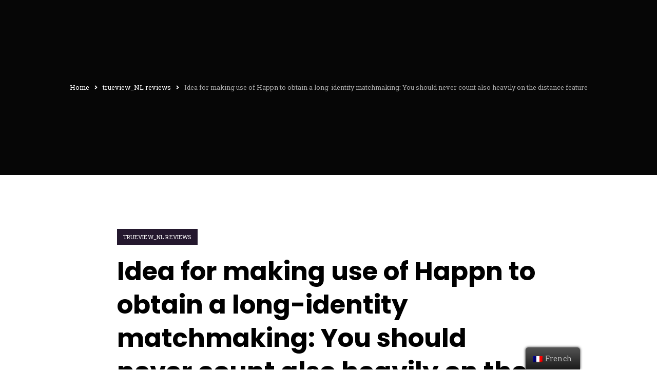

--- FILE ---
content_type: text/css
request_url: http://www.coexist.fr/wp-content/themes/anno/assets/css/apps.min.css
body_size: 50169
content:
:root{--blue:#007bff;--indigo:#6610f2;--purple:#6f42c1;--pink:#e83e8c;--red:#dc3545;--orange:#fd7e14;--yellow:#ffc107;--green:#28a745;--teal:#20c997;--cyan:#17a2b8;--white:#fff;--gray:#6c757d;--gray-dark:#343a40;--primary:#007bff;--secondary:#6c757d;--success:#28a745;--info:#17a2b8;--warning:#ffc107;--danger:#dc3545;--light:#f8f9fa;--dark:#343a40;--breakpoint-xs:0;--breakpoint-sm:576px;--breakpoint-md:768px;--breakpoint-lg:992px;--breakpoint-xl:1200px;--font-family-sans-serif:-apple-system,BlinkMacSystemFont,"Segoe UI",Roboto,"Helvetica Neue",Arial,sans-serif,"Apple Color Emoji","Segoe UI Emoji","Segoe UI Symbol","Noto Color Emoji";--font-family-monospace:SFMono-Regular,Menlo,Monaco,Consolas,"Liberation Mono","Courier New",monospace}*,::after,::before{box-sizing:border-box}html{font-family:sans-serif;line-height:1.15;-webkit-text-size-adjust:100%;-ms-text-size-adjust:100%;-ms-overflow-style:scrollbar;-webkit-tap-highlight-color:transparent}@-ms-viewport{width:device-width}article,aside,figcaption,figure,footer,header,hgroup,main,nav,section{display:block}body{margin:0;font-family:-apple-system,BlinkMacSystemFont,"Segoe UI",Roboto,"Helvetica Neue",Arial,sans-serif,"Apple Color Emoji","Segoe UI Emoji","Segoe UI Symbol","Noto Color Emoji";font-size:1rem;font-weight:400;line-height:1.5;color:#212529;text-align:left;background-color:#fff}[tabindex="-1"]:focus{outline:0!important}hr{box-sizing:content-box;height:0;overflow:visible}h1,h2,h3,h4,h5,h6{margin-top:0;margin-bottom:.5rem}p{margin-top:0;margin-bottom:1rem}abbr[data-original-title],abbr[title]{text-decoration:underline;-webkit-text-decoration:underline dotted;text-decoration:underline dotted;cursor:help;border-bottom:0}address{margin-bottom:1rem;font-style:normal;line-height:inherit}dl,ol,ul{margin-top:0;margin-bottom:1rem}ol ol,ol ul,ul ol,ul ul{margin-bottom:0}dt{font-weight:700}dd{margin-bottom:.5rem;margin-left:0}blockquote{margin:0 0 1rem}dfn{font-style:italic}b,strong{font-weight:bolder}small{font-size:80%}sub,sup{position:relative;font-size:75%;line-height:0;vertical-align:baseline}sub{bottom:-.25em}sup{top:-.5em}a{color:#007bff;text-decoration:none;background-color:transparent;-webkit-text-decoration-skip:objects}a:hover{color:#0056b3;text-decoration:underline}a:not([href]):not([tabindex]){color:inherit;text-decoration:none}a:not([href]):not([tabindex]):focus,a:not([href]):not([tabindex]):hover{color:inherit;text-decoration:none}a:not([href]):not([tabindex]):focus{outline:0}code,kbd,pre,samp{font-family:SFMono-Regular,Menlo,Monaco,Consolas,"Liberation Mono","Courier New",monospace;font-size:1em}pre{margin-top:0;margin-bottom:1rem;overflow:auto;-ms-overflow-style:scrollbar}figure{margin:0 0 1rem}img{vertical-align:middle;border-style:none}svg{overflow:hidden;vertical-align:middle}table{border-collapse:collapse}caption{padding-top:.75rem;padding-bottom:.75rem;color:#6c757d;text-align:left;caption-side:bottom}th{text-align:inherit}label{display:inline-block;margin-bottom:.5rem}button{border-radius:0}button:focus{outline:1px dotted;outline:5px auto -webkit-focus-ring-color}button,input,optgroup,select,textarea{margin:0;font-family:inherit;font-size:inherit;line-height:inherit}button,input{overflow:visible}button,select{text-transform:none}[type=reset],[type=submit],button,html [type=button]{-webkit-appearance:button}[type=button]::-moz-focus-inner,[type=reset]::-moz-focus-inner,[type=submit]::-moz-focus-inner,button::-moz-focus-inner{padding:0;border-style:none}input[type=checkbox],input[type=radio]{box-sizing:border-box;padding:0}input[type=date],input[type=datetime-local],input[type=month],input[type=time]{-webkit-appearance:listbox}textarea{overflow:auto;resize:vertical}fieldset{min-width:0;padding:0;margin:0;border:0}legend{display:block;width:100%;max-width:100%;padding:0;margin-bottom:.5rem;font-size:1.5rem;line-height:inherit;color:inherit;white-space:normal}progress{vertical-align:baseline}[type=number]::-webkit-inner-spin-button,[type=number]::-webkit-outer-spin-button{height:auto}[type=search]{outline-offset:-2px;-webkit-appearance:none}[type=search]::-webkit-search-cancel-button,[type=search]::-webkit-search-decoration{-webkit-appearance:none}::-webkit-file-upload-button{font:inherit;-webkit-appearance:button}output{display:inline-block}summary{display:list-item;cursor:pointer}template{display:none}[hidden]{display:none!important}.h1,.h2,.h3,.h4,.h5,.h6,h1,h2,h3,h4,h5,h6{margin-bottom:.5rem;font-family:inherit;font-weight:500;line-height:1.2;color:inherit}.h1,h1{font-size:2.5rem}.h2,h2{font-size:2rem}.h3,h3{font-size:1.75rem}.h4,h4{font-size:1.5rem}.h5,h5{font-size:1.25rem}.h6,h6{font-size:1rem}.lead{font-size:1.25rem;font-weight:300}.display-1{font-size:6rem;font-weight:300;line-height:1.2}.display-2{font-size:5.5rem;font-weight:300;line-height:1.2}.display-3{font-size:4.5rem;font-weight:300;line-height:1.2}.display-4{font-size:3.5rem;font-weight:300;line-height:1.2}hr{margin-top:1rem;margin-bottom:1rem;border:0;border-top:1px solid rgba(0,0,0,.1)}.small,small{font-size:80%;font-weight:400}.mark,mark{padding:.2em;background-color:#fcf8e3}.list-unstyled{padding-left:0;list-style:none}.list-inline{padding-left:0;list-style:none}.list-inline-item{display:inline-block}.list-inline-item:not(:last-child){margin-right:.5rem}.initialism{font-size:90%;text-transform:uppercase}.blockquote{margin-bottom:1rem;font-size:1.25rem}.blockquote-footer{display:block;font-size:80%;color:#6c757d}.blockquote-footer::before{content:"\2014 \00A0"}.img-fluid{max-width:100%;height:auto}.img-thumbnail{padding:.25rem;background-color:#fff;border:1px solid #dee2e6;border-radius:.25rem;max-width:100%;height:auto}.figure{display:inline-block}.figure-img{margin-bottom:.5rem;line-height:1}.figure-caption{font-size:90%;color:#6c757d}code{font-size:87.5%;color:#e83e8c;word-break:break-word}a>code{color:inherit}kbd{padding:.2rem .4rem;font-size:87.5%;color:#fff;background-color:#212529;border-radius:.2rem}kbd kbd{padding:0;font-size:100%;font-weight:700}pre{display:block;font-size:87.5%;color:#212529}pre code{font-size:inherit;color:inherit;word-break:normal}.pre-scrollable{max-height:340px;overflow-y:scroll}.container{width:100%;padding-right:15px;padding-left:15px;margin-right:auto;margin-left:auto}@media (min-width:576px){.container{max-width:540px}}@media (min-width:768px){.container{max-width:720px}}@media (min-width:992px){.container{max-width:960px}}@media (min-width:1200px){.container{max-width:1140px}}.container-fluid{width:100%;padding-right:15px;padding-left:15px;margin-right:auto;margin-left:auto}.row{display:-ms-flexbox;display:flex;-ms-flex-wrap:wrap;flex-wrap:wrap;margin-right:-15px;margin-left:-15px}.no-gutters{margin-right:0;margin-left:0}.no-gutters>.col,.no-gutters>[class*=col-]{padding-right:0;padding-left:0}.col,.col-1,.col-10,.col-11,.col-12,.col-2,.col-3,.col-4,.col-5,.col-6,.col-7,.col-8,.col-9,.col-auto,.col-lg,.col-lg-1,.col-lg-10,.col-lg-11,.col-lg-12,.col-lg-2,.col-lg-3,.col-lg-4,.col-lg-5,.col-lg-6,.col-lg-7,.col-lg-8,.col-lg-9,.col-lg-auto,.col-md,.col-md-1,.col-md-10,.col-md-11,.col-md-12,.col-md-2,.col-md-3,.col-md-4,.col-md-5,.col-md-6,.col-md-7,.col-md-8,.col-md-9,.col-md-auto,.col-sm,.col-sm-1,.col-sm-10,.col-sm-11,.col-sm-12,.col-sm-2,.col-sm-3,.col-sm-4,.col-sm-5,.col-sm-6,.col-sm-7,.col-sm-8,.col-sm-9,.col-sm-auto,.col-xl,.col-xl-1,.col-xl-10,.col-xl-11,.col-xl-12,.col-xl-2,.col-xl-3,.col-xl-4,.col-xl-5,.col-xl-6,.col-xl-7,.col-xl-8,.col-xl-9,.col-xl-auto{position:relative;width:100%;min-height:1px;padding-right:15px;padding-left:15px}.col{-ms-flex-preferred-size:0;flex-basis:0;-ms-flex-positive:1;flex-grow:1;max-width:100%}.col-auto{-ms-flex:0 0 auto;flex:0 0 auto;width:auto;max-width:none}.col-1{-ms-flex:0 0 8.333333%;flex:0 0 8.333333%;max-width:8.333333%}.col-2{-ms-flex:0 0 16.666667%;flex:0 0 16.666667%;max-width:16.666667%}.col-3{-ms-flex:0 0 25%;flex:0 0 25%;max-width:25%}.col-4{-ms-flex:0 0 33.333333%;flex:0 0 33.333333%;max-width:33.333333%}.col-5{-ms-flex:0 0 41.666667%;flex:0 0 41.666667%;max-width:41.666667%}.col-6{-ms-flex:0 0 50%;flex:0 0 50%;max-width:50%}.col-7{-ms-flex:0 0 58.333333%;flex:0 0 58.333333%;max-width:58.333333%}.col-8{-ms-flex:0 0 66.666667%;flex:0 0 66.666667%;max-width:66.666667%}.col-9{-ms-flex:0 0 75%;flex:0 0 75%;max-width:75%}.col-10{-ms-flex:0 0 83.333333%;flex:0 0 83.333333%;max-width:83.333333%}.col-11{-ms-flex:0 0 91.666667%;flex:0 0 91.666667%;max-width:91.666667%}.col-12{-ms-flex:0 0 100%;flex:0 0 100%;max-width:100%}.order-first{-ms-flex-order:-1;order:-1}.order-last{-ms-flex-order:13;order:13}.order-0{-ms-flex-order:0;order:0}.order-1{-ms-flex-order:1;order:1}.order-2{-ms-flex-order:2;order:2}.order-3{-ms-flex-order:3;order:3}.order-4{-ms-flex-order:4;order:4}.order-5{-ms-flex-order:5;order:5}.order-6{-ms-flex-order:6;order:6}.order-7{-ms-flex-order:7;order:7}.order-8{-ms-flex-order:8;order:8}.order-9{-ms-flex-order:9;order:9}.order-10{-ms-flex-order:10;order:10}.order-11{-ms-flex-order:11;order:11}.order-12{-ms-flex-order:12;order:12}.offset-1{margin-left:8.333333%}.offset-2{margin-left:16.666667%}.offset-3{margin-left:25%}.offset-4{margin-left:33.333333%}.offset-5{margin-left:41.666667%}.offset-6{margin-left:50%}.offset-7{margin-left:58.333333%}.offset-8{margin-left:66.666667%}.offset-9{margin-left:75%}.offset-10{margin-left:83.333333%}.offset-11{margin-left:91.666667%}@media (min-width:576px){.col-sm{-ms-flex-preferred-size:0;flex-basis:0;-ms-flex-positive:1;flex-grow:1;max-width:100%}.col-sm-auto{-ms-flex:0 0 auto;flex:0 0 auto;width:auto;max-width:none}.col-sm-1{-ms-flex:0 0 8.333333%;flex:0 0 8.333333%;max-width:8.333333%}.col-sm-2{-ms-flex:0 0 16.666667%;flex:0 0 16.666667%;max-width:16.666667%}.col-sm-3{-ms-flex:0 0 25%;flex:0 0 25%;max-width:25%}.col-sm-4{-ms-flex:0 0 33.333333%;flex:0 0 33.333333%;max-width:33.333333%}.col-sm-5{-ms-flex:0 0 41.666667%;flex:0 0 41.666667%;max-width:41.666667%}.col-sm-6{-ms-flex:0 0 50%;flex:0 0 50%;max-width:50%}.col-sm-7{-ms-flex:0 0 58.333333%;flex:0 0 58.333333%;max-width:58.333333%}.col-sm-8{-ms-flex:0 0 66.666667%;flex:0 0 66.666667%;max-width:66.666667%}.col-sm-9{-ms-flex:0 0 75%;flex:0 0 75%;max-width:75%}.col-sm-10{-ms-flex:0 0 83.333333%;flex:0 0 83.333333%;max-width:83.333333%}.col-sm-11{-ms-flex:0 0 91.666667%;flex:0 0 91.666667%;max-width:91.666667%}.col-sm-12{-ms-flex:0 0 100%;flex:0 0 100%;max-width:100%}.order-sm-first{-ms-flex-order:-1;order:-1}.order-sm-last{-ms-flex-order:13;order:13}.order-sm-0{-ms-flex-order:0;order:0}.order-sm-1{-ms-flex-order:1;order:1}.order-sm-2{-ms-flex-order:2;order:2}.order-sm-3{-ms-flex-order:3;order:3}.order-sm-4{-ms-flex-order:4;order:4}.order-sm-5{-ms-flex-order:5;order:5}.order-sm-6{-ms-flex-order:6;order:6}.order-sm-7{-ms-flex-order:7;order:7}.order-sm-8{-ms-flex-order:8;order:8}.order-sm-9{-ms-flex-order:9;order:9}.order-sm-10{-ms-flex-order:10;order:10}.order-sm-11{-ms-flex-order:11;order:11}.order-sm-12{-ms-flex-order:12;order:12}.offset-sm-0{margin-left:0}.offset-sm-1{margin-left:8.333333%}.offset-sm-2{margin-left:16.666667%}.offset-sm-3{margin-left:25%}.offset-sm-4{margin-left:33.333333%}.offset-sm-5{margin-left:41.666667%}.offset-sm-6{margin-left:50%}.offset-sm-7{margin-left:58.333333%}.offset-sm-8{margin-left:66.666667%}.offset-sm-9{margin-left:75%}.offset-sm-10{margin-left:83.333333%}.offset-sm-11{margin-left:91.666667%}}@media (min-width:768px){.col-md{-ms-flex-preferred-size:0;flex-basis:0;-ms-flex-positive:1;flex-grow:1;max-width:100%}.col-md-auto{-ms-flex:0 0 auto;flex:0 0 auto;width:auto;max-width:none}.col-md-1{-ms-flex:0 0 8.333333%;flex:0 0 8.333333%;max-width:8.333333%}.col-md-2{-ms-flex:0 0 16.666667%;flex:0 0 16.666667%;max-width:16.666667%}.col-md-3{-ms-flex:0 0 25%;flex:0 0 25%;max-width:25%}.col-md-4{-ms-flex:0 0 33.333333%;flex:0 0 33.333333%;max-width:33.333333%}.col-md-5{-ms-flex:0 0 41.666667%;flex:0 0 41.666667%;max-width:41.666667%}.col-md-6{-ms-flex:0 0 50%;flex:0 0 50%;max-width:50%}.col-md-7{-ms-flex:0 0 58.333333%;flex:0 0 58.333333%;max-width:58.333333%}.col-md-8{-ms-flex:0 0 66.666667%;flex:0 0 66.666667%;max-width:66.666667%}.col-md-9{-ms-flex:0 0 75%;flex:0 0 75%;max-width:75%}.col-md-10{-ms-flex:0 0 83.333333%;flex:0 0 83.333333%;max-width:83.333333%}.col-md-11{-ms-flex:0 0 91.666667%;flex:0 0 91.666667%;max-width:91.666667%}.col-md-12{-ms-flex:0 0 100%;flex:0 0 100%;max-width:100%}.order-md-first{-ms-flex-order:-1;order:-1}.order-md-last{-ms-flex-order:13;order:13}.order-md-0{-ms-flex-order:0;order:0}.order-md-1{-ms-flex-order:1;order:1}.order-md-2{-ms-flex-order:2;order:2}.order-md-3{-ms-flex-order:3;order:3}.order-md-4{-ms-flex-order:4;order:4}.order-md-5{-ms-flex-order:5;order:5}.order-md-6{-ms-flex-order:6;order:6}.order-md-7{-ms-flex-order:7;order:7}.order-md-8{-ms-flex-order:8;order:8}.order-md-9{-ms-flex-order:9;order:9}.order-md-10{-ms-flex-order:10;order:10}.order-md-11{-ms-flex-order:11;order:11}.order-md-12{-ms-flex-order:12;order:12}.offset-md-0{margin-left:0}.offset-md-1{margin-left:8.333333%}.offset-md-2{margin-left:16.666667%}.offset-md-3{margin-left:25%}.offset-md-4{margin-left:33.333333%}.offset-md-5{margin-left:41.666667%}.offset-md-6{margin-left:50%}.offset-md-7{margin-left:58.333333%}.offset-md-8{margin-left:66.666667%}.offset-md-9{margin-left:75%}.offset-md-10{margin-left:83.333333%}.offset-md-11{margin-left:91.666667%}}@media (min-width:992px){.col-lg{-ms-flex-preferred-size:0;flex-basis:0;-ms-flex-positive:1;flex-grow:1;max-width:100%}.col-lg-auto{-ms-flex:0 0 auto;flex:0 0 auto;width:auto;max-width:none}.col-lg-1{-ms-flex:0 0 8.333333%;flex:0 0 8.333333%;max-width:8.333333%}.col-lg-2{-ms-flex:0 0 16.666667%;flex:0 0 16.666667%;max-width:16.666667%}.col-lg-3{-ms-flex:0 0 25%;flex:0 0 25%;max-width:25%}.col-lg-4{-ms-flex:0 0 33.333333%;flex:0 0 33.333333%;max-width:33.333333%}.col-lg-5{-ms-flex:0 0 41.666667%;flex:0 0 41.666667%;max-width:41.666667%}.col-lg-6{-ms-flex:0 0 50%;flex:0 0 50%;max-width:50%}.col-lg-7{-ms-flex:0 0 58.333333%;flex:0 0 58.333333%;max-width:58.333333%}.col-lg-8{-ms-flex:0 0 66.666667%;flex:0 0 66.666667%;max-width:66.666667%}.col-lg-9{-ms-flex:0 0 75%;flex:0 0 75%;max-width:75%}.col-lg-10{-ms-flex:0 0 83.333333%;flex:0 0 83.333333%;max-width:83.333333%}.col-lg-11{-ms-flex:0 0 91.666667%;flex:0 0 91.666667%;max-width:91.666667%}.col-lg-12{-ms-flex:0 0 100%;flex:0 0 100%;max-width:100%}.order-lg-first{-ms-flex-order:-1;order:-1}.order-lg-last{-ms-flex-order:13;order:13}.order-lg-0{-ms-flex-order:0;order:0}.order-lg-1{-ms-flex-order:1;order:1}.order-lg-2{-ms-flex-order:2;order:2}.order-lg-3{-ms-flex-order:3;order:3}.order-lg-4{-ms-flex-order:4;order:4}.order-lg-5{-ms-flex-order:5;order:5}.order-lg-6{-ms-flex-order:6;order:6}.order-lg-7{-ms-flex-order:7;order:7}.order-lg-8{-ms-flex-order:8;order:8}.order-lg-9{-ms-flex-order:9;order:9}.order-lg-10{-ms-flex-order:10;order:10}.order-lg-11{-ms-flex-order:11;order:11}.order-lg-12{-ms-flex-order:12;order:12}.offset-lg-0{margin-left:0}.offset-lg-1{margin-left:8.333333%}.offset-lg-2{margin-left:16.666667%}.offset-lg-3{margin-left:25%}.offset-lg-4{margin-left:33.333333%}.offset-lg-5{margin-left:41.666667%}.offset-lg-6{margin-left:50%}.offset-lg-7{margin-left:58.333333%}.offset-lg-8{margin-left:66.666667%}.offset-lg-9{margin-left:75%}.offset-lg-10{margin-left:83.333333%}.offset-lg-11{margin-left:91.666667%}}@media (min-width:1200px){.col-xl{-ms-flex-preferred-size:0;flex-basis:0;-ms-flex-positive:1;flex-grow:1;max-width:100%}.col-xl-auto{-ms-flex:0 0 auto;flex:0 0 auto;width:auto;max-width:none}.col-xl-1{-ms-flex:0 0 8.333333%;flex:0 0 8.333333%;max-width:8.333333%}.col-xl-2{-ms-flex:0 0 16.666667%;flex:0 0 16.666667%;max-width:16.666667%}.col-xl-3{-ms-flex:0 0 25%;flex:0 0 25%;max-width:25%}.col-xl-4{-ms-flex:0 0 33.333333%;flex:0 0 33.333333%;max-width:33.333333%}.col-xl-5{-ms-flex:0 0 41.666667%;flex:0 0 41.666667%;max-width:41.666667%}.col-xl-6{-ms-flex:0 0 50%;flex:0 0 50%;max-width:50%}.col-xl-7{-ms-flex:0 0 58.333333%;flex:0 0 58.333333%;max-width:58.333333%}.col-xl-8{-ms-flex:0 0 66.666667%;flex:0 0 66.666667%;max-width:66.666667%}.col-xl-9{-ms-flex:0 0 75%;flex:0 0 75%;max-width:75%}.col-xl-10{-ms-flex:0 0 83.333333%;flex:0 0 83.333333%;max-width:83.333333%}.col-xl-11{-ms-flex:0 0 91.666667%;flex:0 0 91.666667%;max-width:91.666667%}.col-xl-12{-ms-flex:0 0 100%;flex:0 0 100%;max-width:100%}.order-xl-first{-ms-flex-order:-1;order:-1}.order-xl-last{-ms-flex-order:13;order:13}.order-xl-0{-ms-flex-order:0;order:0}.order-xl-1{-ms-flex-order:1;order:1}.order-xl-2{-ms-flex-order:2;order:2}.order-xl-3{-ms-flex-order:3;order:3}.order-xl-4{-ms-flex-order:4;order:4}.order-xl-5{-ms-flex-order:5;order:5}.order-xl-6{-ms-flex-order:6;order:6}.order-xl-7{-ms-flex-order:7;order:7}.order-xl-8{-ms-flex-order:8;order:8}.order-xl-9{-ms-flex-order:9;order:9}.order-xl-10{-ms-flex-order:10;order:10}.order-xl-11{-ms-flex-order:11;order:11}.order-xl-12{-ms-flex-order:12;order:12}.offset-xl-0{margin-left:0}.offset-xl-1{margin-left:8.333333%}.offset-xl-2{margin-left:16.666667%}.offset-xl-3{margin-left:25%}.offset-xl-4{margin-left:33.333333%}.offset-xl-5{margin-left:41.666667%}.offset-xl-6{margin-left:50%}.offset-xl-7{margin-left:58.333333%}.offset-xl-8{margin-left:66.666667%}.offset-xl-9{margin-left:75%}.offset-xl-10{margin-left:83.333333%}.offset-xl-11{margin-left:91.666667%}}.table{width:100%;margin-bottom:1rem;background-color:transparent}.table td,.table th{padding:.75rem;vertical-align:top;border-top:1px solid #dee2e6}.table thead th{vertical-align:bottom;border-bottom:2px solid #dee2e6}.table tbody+tbody{border-top:2px solid #dee2e6}.table .table{background-color:#fff}.table-sm td,.table-sm th{padding:.3rem}.table-bordered{border:1px solid #dee2e6}.table-bordered td,.table-bordered th{border:1px solid #dee2e6}.table-bordered thead td,.table-bordered thead th{border-bottom-width:2px}.table-borderless tbody+tbody,.table-borderless td,.table-borderless th,.table-borderless thead th{border:0}.table-striped tbody tr:nth-of-type(odd){background-color:rgba(0,0,0,.05)}.table-hover tbody tr:hover{background-color:rgba(0,0,0,.075)}.table-primary,.table-primary>td,.table-primary>th{background-color:#b8daff}.table-hover .table-primary:hover{background-color:#9fcdff}.table-hover .table-primary:hover>td,.table-hover .table-primary:hover>th{background-color:#9fcdff}.table-secondary,.table-secondary>td,.table-secondary>th{background-color:#d6d8db}.table-hover .table-secondary:hover{background-color:#c8cbcf}.table-hover .table-secondary:hover>td,.table-hover .table-secondary:hover>th{background-color:#c8cbcf}.table-success,.table-success>td,.table-success>th{background-color:#c3e6cb}.table-hover .table-success:hover{background-color:#b1dfbb}.table-hover .table-success:hover>td,.table-hover .table-success:hover>th{background-color:#b1dfbb}.table-info,.table-info>td,.table-info>th{background-color:#bee5eb}.table-hover .table-info:hover{background-color:#abdde5}.table-hover .table-info:hover>td,.table-hover .table-info:hover>th{background-color:#abdde5}.table-warning,.table-warning>td,.table-warning>th{background-color:#ffeeba}.table-hover .table-warning:hover{background-color:#ffe8a1}.table-hover .table-warning:hover>td,.table-hover .table-warning:hover>th{background-color:#ffe8a1}.table-danger,.table-danger>td,.table-danger>th{background-color:#f5c6cb}.table-hover .table-danger:hover{background-color:#f1b0b7}.table-hover .table-danger:hover>td,.table-hover .table-danger:hover>th{background-color:#f1b0b7}.table-light,.table-light>td,.table-light>th{background-color:#fdfdfe}.table-hover .table-light:hover{background-color:#ececf6}.table-hover .table-light:hover>td,.table-hover .table-light:hover>th{background-color:#ececf6}.table-dark,.table-dark>td,.table-dark>th{background-color:#c6c8ca}.table-hover .table-dark:hover{background-color:#b9bbbe}.table-hover .table-dark:hover>td,.table-hover .table-dark:hover>th{background-color:#b9bbbe}.table-active,.table-active>td,.table-active>th{background-color:rgba(0,0,0,.075)}.table-hover .table-active:hover{background-color:rgba(0,0,0,.075)}.table-hover .table-active:hover>td,.table-hover .table-active:hover>th{background-color:rgba(0,0,0,.075)}.table .thead-dark th{color:#fff;background-color:#212529;border-color:#32383e}.table .thead-light th{color:#495057;background-color:#e9ecef;border-color:#dee2e6}.table-dark{color:#fff;background-color:#212529}.table-dark td,.table-dark th,.table-dark thead th{border-color:#32383e}.table-dark.table-bordered{border:0}.table-dark.table-striped tbody tr:nth-of-type(odd){background-color:rgba(255,255,255,.05)}.table-dark.table-hover tbody tr:hover{background-color:rgba(255,255,255,.075)}@media (max-width:575.98px){.table-responsive-sm{display:block;width:100%;overflow-x:auto;-webkit-overflow-scrolling:touch;-ms-overflow-style:-ms-autohiding-scrollbar}.table-responsive-sm>.table-bordered{border:0}}@media (max-width:767.98px){.table-responsive-md{display:block;width:100%;overflow-x:auto;-webkit-overflow-scrolling:touch;-ms-overflow-style:-ms-autohiding-scrollbar}.table-responsive-md>.table-bordered{border:0}}@media (max-width:991.98px){.table-responsive-lg{display:block;width:100%;overflow-x:auto;-webkit-overflow-scrolling:touch;-ms-overflow-style:-ms-autohiding-scrollbar}.table-responsive-lg>.table-bordered{border:0}}@media (max-width:1199.98px){.table-responsive-xl{display:block;width:100%;overflow-x:auto;-webkit-overflow-scrolling:touch;-ms-overflow-style:-ms-autohiding-scrollbar}.table-responsive-xl>.table-bordered{border:0}}.table-responsive{display:block;width:100%;overflow-x:auto;-webkit-overflow-scrolling:touch;-ms-overflow-style:-ms-autohiding-scrollbar}.table-responsive>.table-bordered{border:0}.form-control{display:block;width:100%;height:calc(2.25rem + 2px);padding:.375rem .75rem;font-size:1rem;line-height:1.5;color:#495057;background-color:#fff;background-clip:padding-box;border:1px solid #ced4da;border-radius:.25rem;transition:border-color .15s ease-in-out,box-shadow .15s ease-in-out}@media screen and (prefers-reduced-motion:reduce){.form-control{transition:none}}.form-control::-ms-expand{background-color:transparent;border:0}.form-control:focus{color:#495057;background-color:#fff;border-color:#80bdff;outline:0;box-shadow:0 0 0 .2rem rgba(0,123,255,.25)}.form-control::-webkit-input-placeholder{color:#6c757d;opacity:1}.form-control::-moz-placeholder{color:#6c757d;opacity:1}.form-control:-ms-input-placeholder{color:#6c757d;opacity:1}.form-control::-ms-input-placeholder{color:#6c757d;opacity:1}.form-control::placeholder{color:#6c757d;opacity:1}.form-control:disabled,.form-control[readonly]{background-color:#e9ecef;opacity:1}select.form-control:focus::-ms-value{color:#495057;background-color:#fff}.form-control-file,.form-control-range{display:block;width:100%}.col-form-label{padding-top:calc(.375rem + 1px);padding-bottom:calc(.375rem + 1px);margin-bottom:0;font-size:inherit;line-height:1.5}.col-form-label-lg{padding-top:calc(.5rem + 1px);padding-bottom:calc(.5rem + 1px);font-size:1.25rem;line-height:1.5}.col-form-label-sm{padding-top:calc(.25rem + 1px);padding-bottom:calc(.25rem + 1px);font-size:.875rem;line-height:1.5}.form-control-plaintext{display:block;width:100%;padding-top:.375rem;padding-bottom:.375rem;margin-bottom:0;line-height:1.5;color:#212529;background-color:transparent;border:solid transparent;border-width:1px 0}.form-control-plaintext.form-control-lg,.form-control-plaintext.form-control-sm{padding-right:0;padding-left:0}.form-control-sm{height:calc(1.8125rem + 2px);padding:.25rem .5rem;font-size:.875rem;line-height:1.5;border-radius:.2rem}.form-control-lg{height:calc(2.875rem + 2px);padding:.5rem 1rem;font-size:1.25rem;line-height:1.5;border-radius:.3rem}select.form-control[multiple],select.form-control[size]{height:auto}textarea.form-control{height:auto}.form-group{margin-bottom:1rem}.form-text{display:block;margin-top:.25rem}.form-row{display:-ms-flexbox;display:flex;-ms-flex-wrap:wrap;flex-wrap:wrap;margin-right:-5px;margin-left:-5px}.form-row>.col,.form-row>[class*=col-]{padding-right:5px;padding-left:5px}.form-check{position:relative;display:block;padding-left:1.25rem}.form-check-input{position:absolute;margin-top:.3rem;margin-left:-1.25rem}.form-check-input:disabled~.form-check-label{color:#6c757d}.form-check-label{margin-bottom:0}.form-check-inline{display:-ms-inline-flexbox;display:inline-flex;-ms-flex-align:center;align-items:center;padding-left:0;margin-right:.75rem}.form-check-inline .form-check-input{position:static;margin-top:0;margin-right:.3125rem;margin-left:0}.valid-feedback{display:none;width:100%;margin-top:.25rem;font-size:80%;color:#28a745}.valid-tooltip{position:absolute;top:100%;z-index:5;display:none;max-width:100%;padding:.25rem .5rem;margin-top:.1rem;font-size:.875rem;line-height:1.5;color:#fff;background-color:rgba(40,167,69,.9);border-radius:.25rem}.custom-select.is-valid,.form-control.is-valid,.was-validated .custom-select:valid,.was-validated .form-control:valid{border-color:#28a745}.custom-select.is-valid:focus,.form-control.is-valid:focus,.was-validated .custom-select:valid:focus,.was-validated .form-control:valid:focus{border-color:#28a745;box-shadow:0 0 0 .2rem rgba(40,167,69,.25)}.custom-select.is-valid~.valid-feedback,.custom-select.is-valid~.valid-tooltip,.form-control.is-valid~.valid-feedback,.form-control.is-valid~.valid-tooltip,.was-validated .custom-select:valid~.valid-feedback,.was-validated .custom-select:valid~.valid-tooltip,.was-validated .form-control:valid~.valid-feedback,.was-validated .form-control:valid~.valid-tooltip{display:block}.form-control-file.is-valid~.valid-feedback,.form-control-file.is-valid~.valid-tooltip,.was-validated .form-control-file:valid~.valid-feedback,.was-validated .form-control-file:valid~.valid-tooltip{display:block}.form-check-input.is-valid~.form-check-label,.was-validated .form-check-input:valid~.form-check-label{color:#28a745}.form-check-input.is-valid~.valid-feedback,.form-check-input.is-valid~.valid-tooltip,.was-validated .form-check-input:valid~.valid-feedback,.was-validated .form-check-input:valid~.valid-tooltip{display:block}.custom-control-input.is-valid~.custom-control-label,.was-validated .custom-control-input:valid~.custom-control-label{color:#28a745}.custom-control-input.is-valid~.custom-control-label::before,.was-validated .custom-control-input:valid~.custom-control-label::before{background-color:#71dd8a}.custom-control-input.is-valid~.valid-feedback,.custom-control-input.is-valid~.valid-tooltip,.was-validated .custom-control-input:valid~.valid-feedback,.was-validated .custom-control-input:valid~.valid-tooltip{display:block}.custom-control-input.is-valid:checked~.custom-control-label::before,.was-validated .custom-control-input:valid:checked~.custom-control-label::before{background-color:#34ce57}.custom-control-input.is-valid:focus~.custom-control-label::before,.was-validated .custom-control-input:valid:focus~.custom-control-label::before{box-shadow:0 0 0 1px #fff,0 0 0 .2rem rgba(40,167,69,.25)}.custom-file-input.is-valid~.custom-file-label,.was-validated .custom-file-input:valid~.custom-file-label{border-color:#28a745}.custom-file-input.is-valid~.custom-file-label::after,.was-validated .custom-file-input:valid~.custom-file-label::after{border-color:inherit}.custom-file-input.is-valid~.valid-feedback,.custom-file-input.is-valid~.valid-tooltip,.was-validated .custom-file-input:valid~.valid-feedback,.was-validated .custom-file-input:valid~.valid-tooltip{display:block}.custom-file-input.is-valid:focus~.custom-file-label,.was-validated .custom-file-input:valid:focus~.custom-file-label{box-shadow:0 0 0 .2rem rgba(40,167,69,.25)}.invalid-feedback{display:none;width:100%;margin-top:.25rem;font-size:80%;color:#dc3545}.invalid-tooltip{position:absolute;top:100%;z-index:5;display:none;max-width:100%;padding:.25rem .5rem;margin-top:.1rem;font-size:.875rem;line-height:1.5;color:#fff;background-color:rgba(220,53,69,.9);border-radius:.25rem}.custom-select.is-invalid,.form-control.is-invalid,.was-validated .custom-select:invalid,.was-validated .form-control:invalid{border-color:#dc3545}.custom-select.is-invalid:focus,.form-control.is-invalid:focus,.was-validated .custom-select:invalid:focus,.was-validated .form-control:invalid:focus{border-color:#dc3545;box-shadow:0 0 0 .2rem rgba(220,53,69,.25)}.custom-select.is-invalid~.invalid-feedback,.custom-select.is-invalid~.invalid-tooltip,.form-control.is-invalid~.invalid-feedback,.form-control.is-invalid~.invalid-tooltip,.was-validated .custom-select:invalid~.invalid-feedback,.was-validated .custom-select:invalid~.invalid-tooltip,.was-validated .form-control:invalid~.invalid-feedback,.was-validated .form-control:invalid~.invalid-tooltip{display:block}.form-control-file.is-invalid~.invalid-feedback,.form-control-file.is-invalid~.invalid-tooltip,.was-validated .form-control-file:invalid~.invalid-feedback,.was-validated .form-control-file:invalid~.invalid-tooltip{display:block}.form-check-input.is-invalid~.form-check-label,.was-validated .form-check-input:invalid~.form-check-label{color:#dc3545}.form-check-input.is-invalid~.invalid-feedback,.form-check-input.is-invalid~.invalid-tooltip,.was-validated .form-check-input:invalid~.invalid-feedback,.was-validated .form-check-input:invalid~.invalid-tooltip{display:block}.custom-control-input.is-invalid~.custom-control-label,.was-validated .custom-control-input:invalid~.custom-control-label{color:#dc3545}.custom-control-input.is-invalid~.custom-control-label::before,.was-validated .custom-control-input:invalid~.custom-control-label::before{background-color:#efa2a9}.custom-control-input.is-invalid~.invalid-feedback,.custom-control-input.is-invalid~.invalid-tooltip,.was-validated .custom-control-input:invalid~.invalid-feedback,.was-validated .custom-control-input:invalid~.invalid-tooltip{display:block}.custom-control-input.is-invalid:checked~.custom-control-label::before,.was-validated .custom-control-input:invalid:checked~.custom-control-label::before{background-color:#e4606d}.custom-control-input.is-invalid:focus~.custom-control-label::before,.was-validated .custom-control-input:invalid:focus~.custom-control-label::before{box-shadow:0 0 0 1px #fff,0 0 0 .2rem rgba(220,53,69,.25)}.custom-file-input.is-invalid~.custom-file-label,.was-validated .custom-file-input:invalid~.custom-file-label{border-color:#dc3545}.custom-file-input.is-invalid~.custom-file-label::after,.was-validated .custom-file-input:invalid~.custom-file-label::after{border-color:inherit}.custom-file-input.is-invalid~.invalid-feedback,.custom-file-input.is-invalid~.invalid-tooltip,.was-validated .custom-file-input:invalid~.invalid-feedback,.was-validated .custom-file-input:invalid~.invalid-tooltip{display:block}.custom-file-input.is-invalid:focus~.custom-file-label,.was-validated .custom-file-input:invalid:focus~.custom-file-label{box-shadow:0 0 0 .2rem rgba(220,53,69,.25)}.form-inline{display:-ms-flexbox;display:flex;-ms-flex-flow:row wrap;flex-flow:row wrap;-ms-flex-align:center;align-items:center}.form-inline .form-check{width:100%}@media (min-width:576px){.form-inline label{display:-ms-flexbox;display:flex;-ms-flex-align:center;align-items:center;-ms-flex-pack:center;justify-content:center;margin-bottom:0}.form-inline .form-group{display:-ms-flexbox;display:flex;-ms-flex:0 0 auto;flex:0 0 auto;-ms-flex-flow:row wrap;flex-flow:row wrap;-ms-flex-align:center;align-items:center;margin-bottom:0}.form-inline .form-control{display:inline-block;width:auto;vertical-align:middle}.form-inline .form-control-plaintext{display:inline-block}.form-inline .custom-select,.form-inline .input-group{width:auto}.form-inline .form-check{display:-ms-flexbox;display:flex;-ms-flex-align:center;align-items:center;-ms-flex-pack:center;justify-content:center;width:auto;padding-left:0}.form-inline .form-check-input{position:relative;margin-top:0;margin-right:.25rem;margin-left:0}.form-inline .custom-control{-ms-flex-align:center;align-items:center;-ms-flex-pack:center;justify-content:center}.form-inline .custom-control-label{margin-bottom:0}}.btn{display:inline-block;font-weight:400;text-align:center;white-space:nowrap;vertical-align:middle;-webkit-user-select:none;-moz-user-select:none;-ms-user-select:none;user-select:none;border:1px solid transparent;padding:.375rem .75rem;font-size:1rem;line-height:1.5;border-radius:.25rem;transition:color .15s ease-in-out,background-color .15s ease-in-out,border-color .15s ease-in-out,box-shadow .15s ease-in-out}@media screen and (prefers-reduced-motion:reduce){.btn{transition:none}}.btn:focus,.btn:hover{text-decoration:none}.btn.focus,.btn:focus{outline:0;box-shadow:0 0 0 .2rem rgba(0,123,255,.25)}.btn.disabled,.btn:disabled{opacity:.65}.btn:not(:disabled):not(.disabled){cursor:pointer}a.btn.disabled,fieldset:disabled a.btn{pointer-events:none}.btn-primary{color:#fff;background-color:#007bff;border-color:#007bff}.btn-primary:hover{color:#fff;background-color:#0069d9;border-color:#0062cc}.btn-primary.focus,.btn-primary:focus{box-shadow:0 0 0 .2rem rgba(0,123,255,.5)}.btn-primary.disabled,.btn-primary:disabled{color:#fff;background-color:#007bff;border-color:#007bff}.btn-primary:not(:disabled):not(.disabled).active,.btn-primary:not(:disabled):not(.disabled):active,.show>.btn-primary.dropdown-toggle{color:#fff;background-color:#0062cc;border-color:#005cbf}.btn-primary:not(:disabled):not(.disabled).active:focus,.btn-primary:not(:disabled):not(.disabled):active:focus,.show>.btn-primary.dropdown-toggle:focus{box-shadow:0 0 0 .2rem rgba(0,123,255,.5)}.btn-secondary{color:#fff;background-color:#6c757d;border-color:#6c757d}.btn-secondary:hover{color:#fff;background-color:#5a6268;border-color:#545b62}.btn-secondary.focus,.btn-secondary:focus{box-shadow:0 0 0 .2rem rgba(108,117,125,.5)}.btn-secondary.disabled,.btn-secondary:disabled{color:#fff;background-color:#6c757d;border-color:#6c757d}.btn-secondary:not(:disabled):not(.disabled).active,.btn-secondary:not(:disabled):not(.disabled):active,.show>.btn-secondary.dropdown-toggle{color:#fff;background-color:#545b62;border-color:#4e555b}.btn-secondary:not(:disabled):not(.disabled).active:focus,.btn-secondary:not(:disabled):not(.disabled):active:focus,.show>.btn-secondary.dropdown-toggle:focus{box-shadow:0 0 0 .2rem rgba(108,117,125,.5)}.btn-success{color:#fff;background-color:#28a745;border-color:#28a745}.btn-success:hover{color:#fff;background-color:#218838;border-color:#1e7e34}.btn-success.focus,.btn-success:focus{box-shadow:0 0 0 .2rem rgba(40,167,69,.5)}.btn-success.disabled,.btn-success:disabled{color:#fff;background-color:#28a745;border-color:#28a745}.btn-success:not(:disabled):not(.disabled).active,.btn-success:not(:disabled):not(.disabled):active,.show>.btn-success.dropdown-toggle{color:#fff;background-color:#1e7e34;border-color:#1c7430}.btn-success:not(:disabled):not(.disabled).active:focus,.btn-success:not(:disabled):not(.disabled):active:focus,.show>.btn-success.dropdown-toggle:focus{box-shadow:0 0 0 .2rem rgba(40,167,69,.5)}.btn-info{color:#fff;background-color:#17a2b8;border-color:#17a2b8}.btn-info:hover{color:#fff;background-color:#138496;border-color:#117a8b}.btn-info.focus,.btn-info:focus{box-shadow:0 0 0 .2rem rgba(23,162,184,.5)}.btn-info.disabled,.btn-info:disabled{color:#fff;background-color:#17a2b8;border-color:#17a2b8}.btn-info:not(:disabled):not(.disabled).active,.btn-info:not(:disabled):not(.disabled):active,.show>.btn-info.dropdown-toggle{color:#fff;background-color:#117a8b;border-color:#10707f}.btn-info:not(:disabled):not(.disabled).active:focus,.btn-info:not(:disabled):not(.disabled):active:focus,.show>.btn-info.dropdown-toggle:focus{box-shadow:0 0 0 .2rem rgba(23,162,184,.5)}.btn-warning{color:#212529;background-color:#ffc107;border-color:#ffc107}.btn-warning:hover{color:#212529;background-color:#e0a800;border-color:#d39e00}.btn-warning.focus,.btn-warning:focus{box-shadow:0 0 0 .2rem rgba(255,193,7,.5)}.btn-warning.disabled,.btn-warning:disabled{color:#212529;background-color:#ffc107;border-color:#ffc107}.btn-warning:not(:disabled):not(.disabled).active,.btn-warning:not(:disabled):not(.disabled):active,.show>.btn-warning.dropdown-toggle{color:#212529;background-color:#d39e00;border-color:#c69500}.btn-warning:not(:disabled):not(.disabled).active:focus,.btn-warning:not(:disabled):not(.disabled):active:focus,.show>.btn-warning.dropdown-toggle:focus{box-shadow:0 0 0 .2rem rgba(255,193,7,.5)}.btn-danger{color:#fff;background-color:#dc3545;border-color:#dc3545}.btn-danger:hover{color:#fff;background-color:#c82333;border-color:#bd2130}.btn-danger.focus,.btn-danger:focus{box-shadow:0 0 0 .2rem rgba(220,53,69,.5)}.btn-danger.disabled,.btn-danger:disabled{color:#fff;background-color:#dc3545;border-color:#dc3545}.btn-danger:not(:disabled):not(.disabled).active,.btn-danger:not(:disabled):not(.disabled):active,.show>.btn-danger.dropdown-toggle{color:#fff;background-color:#bd2130;border-color:#b21f2d}.btn-danger:not(:disabled):not(.disabled).active:focus,.btn-danger:not(:disabled):not(.disabled):active:focus,.show>.btn-danger.dropdown-toggle:focus{box-shadow:0 0 0 .2rem rgba(220,53,69,.5)}.btn-light{color:#212529;background-color:#f8f9fa;border-color:#f8f9fa}.btn-light:hover{color:#212529;background-color:#e2e6ea;border-color:#dae0e5}.btn-light.focus,.btn-light:focus{box-shadow:0 0 0 .2rem rgba(248,249,250,.5)}.btn-light.disabled,.btn-light:disabled{color:#212529;background-color:#f8f9fa;border-color:#f8f9fa}.btn-light:not(:disabled):not(.disabled).active,.btn-light:not(:disabled):not(.disabled):active,.show>.btn-light.dropdown-toggle{color:#212529;background-color:#dae0e5;border-color:#d3d9df}.btn-light:not(:disabled):not(.disabled).active:focus,.btn-light:not(:disabled):not(.disabled):active:focus,.show>.btn-light.dropdown-toggle:focus{box-shadow:0 0 0 .2rem rgba(248,249,250,.5)}.btn-dark{color:#fff;background-color:#343a40;border-color:#343a40}.btn-dark:hover{color:#fff;background-color:#23272b;border-color:#1d2124}.btn-dark.focus,.btn-dark:focus{box-shadow:0 0 0 .2rem rgba(52,58,64,.5)}.btn-dark.disabled,.btn-dark:disabled{color:#fff;background-color:#343a40;border-color:#343a40}.btn-dark:not(:disabled):not(.disabled).active,.btn-dark:not(:disabled):not(.disabled):active,.show>.btn-dark.dropdown-toggle{color:#fff;background-color:#1d2124;border-color:#171a1d}.btn-dark:not(:disabled):not(.disabled).active:focus,.btn-dark:not(:disabled):not(.disabled):active:focus,.show>.btn-dark.dropdown-toggle:focus{box-shadow:0 0 0 .2rem rgba(52,58,64,.5)}.btn-outline-primary{color:#007bff;background-color:transparent;background-image:none;border-color:#007bff}.btn-outline-primary:hover{color:#fff;background-color:#007bff;border-color:#007bff}.btn-outline-primary.focus,.btn-outline-primary:focus{box-shadow:0 0 0 .2rem rgba(0,123,255,.5)}.btn-outline-primary.disabled,.btn-outline-primary:disabled{color:#007bff;background-color:transparent}.btn-outline-primary:not(:disabled):not(.disabled).active,.btn-outline-primary:not(:disabled):not(.disabled):active,.show>.btn-outline-primary.dropdown-toggle{color:#fff;background-color:#007bff;border-color:#007bff}.btn-outline-primary:not(:disabled):not(.disabled).active:focus,.btn-outline-primary:not(:disabled):not(.disabled):active:focus,.show>.btn-outline-primary.dropdown-toggle:focus{box-shadow:0 0 0 .2rem rgba(0,123,255,.5)}.btn-outline-secondary{color:#6c757d;background-color:transparent;background-image:none;border-color:#6c757d}.btn-outline-secondary:hover{color:#fff;background-color:#6c757d;border-color:#6c757d}.btn-outline-secondary.focus,.btn-outline-secondary:focus{box-shadow:0 0 0 .2rem rgba(108,117,125,.5)}.btn-outline-secondary.disabled,.btn-outline-secondary:disabled{color:#6c757d;background-color:transparent}.btn-outline-secondary:not(:disabled):not(.disabled).active,.btn-outline-secondary:not(:disabled):not(.disabled):active,.show>.btn-outline-secondary.dropdown-toggle{color:#fff;background-color:#6c757d;border-color:#6c757d}.btn-outline-secondary:not(:disabled):not(.disabled).active:focus,.btn-outline-secondary:not(:disabled):not(.disabled):active:focus,.show>.btn-outline-secondary.dropdown-toggle:focus{box-shadow:0 0 0 .2rem rgba(108,117,125,.5)}.btn-outline-success{color:#28a745;background-color:transparent;background-image:none;border-color:#28a745}.btn-outline-success:hover{color:#fff;background-color:#28a745;border-color:#28a745}.btn-outline-success.focus,.btn-outline-success:focus{box-shadow:0 0 0 .2rem rgba(40,167,69,.5)}.btn-outline-success.disabled,.btn-outline-success:disabled{color:#28a745;background-color:transparent}.btn-outline-success:not(:disabled):not(.disabled).active,.btn-outline-success:not(:disabled):not(.disabled):active,.show>.btn-outline-success.dropdown-toggle{color:#fff;background-color:#28a745;border-color:#28a745}.btn-outline-success:not(:disabled):not(.disabled).active:focus,.btn-outline-success:not(:disabled):not(.disabled):active:focus,.show>.btn-outline-success.dropdown-toggle:focus{box-shadow:0 0 0 .2rem rgba(40,167,69,.5)}.btn-outline-info{color:#17a2b8;background-color:transparent;background-image:none;border-color:#17a2b8}.btn-outline-info:hover{color:#fff;background-color:#17a2b8;border-color:#17a2b8}.btn-outline-info.focus,.btn-outline-info:focus{box-shadow:0 0 0 .2rem rgba(23,162,184,.5)}.btn-outline-info.disabled,.btn-outline-info:disabled{color:#17a2b8;background-color:transparent}.btn-outline-info:not(:disabled):not(.disabled).active,.btn-outline-info:not(:disabled):not(.disabled):active,.show>.btn-outline-info.dropdown-toggle{color:#fff;background-color:#17a2b8;border-color:#17a2b8}.btn-outline-info:not(:disabled):not(.disabled).active:focus,.btn-outline-info:not(:disabled):not(.disabled):active:focus,.show>.btn-outline-info.dropdown-toggle:focus{box-shadow:0 0 0 .2rem rgba(23,162,184,.5)}.btn-outline-warning{color:#ffc107;background-color:transparent;background-image:none;border-color:#ffc107}.btn-outline-warning:hover{color:#212529;background-color:#ffc107;border-color:#ffc107}.btn-outline-warning.focus,.btn-outline-warning:focus{box-shadow:0 0 0 .2rem rgba(255,193,7,.5)}.btn-outline-warning.disabled,.btn-outline-warning:disabled{color:#ffc107;background-color:transparent}.btn-outline-warning:not(:disabled):not(.disabled).active,.btn-outline-warning:not(:disabled):not(.disabled):active,.show>.btn-outline-warning.dropdown-toggle{color:#212529;background-color:#ffc107;border-color:#ffc107}.btn-outline-warning:not(:disabled):not(.disabled).active:focus,.btn-outline-warning:not(:disabled):not(.disabled):active:focus,.show>.btn-outline-warning.dropdown-toggle:focus{box-shadow:0 0 0 .2rem rgba(255,193,7,.5)}.btn-outline-danger{color:#dc3545;background-color:transparent;background-image:none;border-color:#dc3545}.btn-outline-danger:hover{color:#fff;background-color:#dc3545;border-color:#dc3545}.btn-outline-danger.focus,.btn-outline-danger:focus{box-shadow:0 0 0 .2rem rgba(220,53,69,.5)}.btn-outline-danger.disabled,.btn-outline-danger:disabled{color:#dc3545;background-color:transparent}.btn-outline-danger:not(:disabled):not(.disabled).active,.btn-outline-danger:not(:disabled):not(.disabled):active,.show>.btn-outline-danger.dropdown-toggle{color:#fff;background-color:#dc3545;border-color:#dc3545}.btn-outline-danger:not(:disabled):not(.disabled).active:focus,.btn-outline-danger:not(:disabled):not(.disabled):active:focus,.show>.btn-outline-danger.dropdown-toggle:focus{box-shadow:0 0 0 .2rem rgba(220,53,69,.5)}.btn-outline-light{color:#f8f9fa;background-color:transparent;background-image:none;border-color:#f8f9fa}.btn-outline-light:hover{color:#212529;background-color:#f8f9fa;border-color:#f8f9fa}.btn-outline-light.focus,.btn-outline-light:focus{box-shadow:0 0 0 .2rem rgba(248,249,250,.5)}.btn-outline-light.disabled,.btn-outline-light:disabled{color:#f8f9fa;background-color:transparent}.btn-outline-light:not(:disabled):not(.disabled).active,.btn-outline-light:not(:disabled):not(.disabled):active,.show>.btn-outline-light.dropdown-toggle{color:#212529;background-color:#f8f9fa;border-color:#f8f9fa}.btn-outline-light:not(:disabled):not(.disabled).active:focus,.btn-outline-light:not(:disabled):not(.disabled):active:focus,.show>.btn-outline-light.dropdown-toggle:focus{box-shadow:0 0 0 .2rem rgba(248,249,250,.5)}.btn-outline-dark{color:#343a40;background-color:transparent;background-image:none;border-color:#343a40}.btn-outline-dark:hover{color:#fff;background-color:#343a40;border-color:#343a40}.btn-outline-dark.focus,.btn-outline-dark:focus{box-shadow:0 0 0 .2rem rgba(52,58,64,.5)}.btn-outline-dark.disabled,.btn-outline-dark:disabled{color:#343a40;background-color:transparent}.btn-outline-dark:not(:disabled):not(.disabled).active,.btn-outline-dark:not(:disabled):not(.disabled):active,.show>.btn-outline-dark.dropdown-toggle{color:#fff;background-color:#343a40;border-color:#343a40}.btn-outline-dark:not(:disabled):not(.disabled).active:focus,.btn-outline-dark:not(:disabled):not(.disabled):active:focus,.show>.btn-outline-dark.dropdown-toggle:focus{box-shadow:0 0 0 .2rem rgba(52,58,64,.5)}.btn-link{font-weight:400;color:#007bff;background-color:transparent}.btn-link:hover{color:#0056b3;text-decoration:underline;background-color:transparent;border-color:transparent}.btn-link.focus,.btn-link:focus{text-decoration:underline;border-color:transparent;box-shadow:none}.btn-link.disabled,.btn-link:disabled{color:#6c757d;pointer-events:none}.btn-group-lg>.btn,.btn-lg{padding:.5rem 1rem;font-size:1.25rem;line-height:1.5;border-radius:.3rem}.btn-group-sm>.btn,.btn-sm{padding:.25rem .5rem;font-size:.875rem;line-height:1.5;border-radius:.2rem}.btn-block{display:block;width:100%}.btn-block+.btn-block{margin-top:.5rem}input[type=button].btn-block,input[type=reset].btn-block,input[type=submit].btn-block{width:100%}.fade{transition:opacity .15s linear}@media screen and (prefers-reduced-motion:reduce){.fade{transition:none}}.fade:not(.show){opacity:0}.collapse:not(.show){display:none}.collapsing{position:relative;height:0;overflow:hidden;transition:height .35s ease}@media screen and (prefers-reduced-motion:reduce){.collapsing{transition:none}}.dropdown,.dropleft,.dropright,.dropup{position:relative}.dropdown-toggle::after{display:inline-block;width:0;height:0;margin-left:.255em;vertical-align:.255em;content:"";border-top:.3em solid;border-right:.3em solid transparent;border-bottom:0;border-left:.3em solid transparent}.dropdown-toggle:empty::after{margin-left:0}.dropdown-menu{position:absolute;top:100%;left:0;z-index:1000;display:none;float:left;min-width:10rem;padding:.5rem 0;margin:.125rem 0 0;font-size:1rem;color:#212529;text-align:left;list-style:none;background-color:#fff;background-clip:padding-box;border:1px solid rgba(0,0,0,.15);border-radius:.25rem}.dropdown-menu-right{right:0;left:auto}.dropup .dropdown-menu{top:auto;bottom:100%;margin-top:0;margin-bottom:.125rem}.dropup .dropdown-toggle::after{display:inline-block;width:0;height:0;margin-left:.255em;vertical-align:.255em;content:"";border-top:0;border-right:.3em solid transparent;border-bottom:.3em solid;border-left:.3em solid transparent}.dropup .dropdown-toggle:empty::after{margin-left:0}.dropright .dropdown-menu{top:0;right:auto;left:100%;margin-top:0;margin-left:.125rem}.dropright .dropdown-toggle::after{display:inline-block;width:0;height:0;margin-left:.255em;vertical-align:.255em;content:"";border-top:.3em solid transparent;border-right:0;border-bottom:.3em solid transparent;border-left:.3em solid}.dropright .dropdown-toggle:empty::after{margin-left:0}.dropright .dropdown-toggle::after{vertical-align:0}.dropleft .dropdown-menu{top:0;right:100%;left:auto;margin-top:0;margin-right:.125rem}.dropleft .dropdown-toggle::after{display:inline-block;width:0;height:0;margin-left:.255em;vertical-align:.255em;content:""}.dropleft .dropdown-toggle::after{display:none}.dropleft .dropdown-toggle::before{display:inline-block;width:0;height:0;margin-right:.255em;vertical-align:.255em;content:"";border-top:.3em solid transparent;border-right:.3em solid;border-bottom:.3em solid transparent}.dropleft .dropdown-toggle:empty::after{margin-left:0}.dropleft .dropdown-toggle::before{vertical-align:0}.dropdown-menu[x-placement^=bottom],.dropdown-menu[x-placement^=left],.dropdown-menu[x-placement^=right],.dropdown-menu[x-placement^=top]{right:auto;bottom:auto}.dropdown-divider{height:0;margin:.5rem 0;overflow:hidden;border-top:1px solid #e9ecef}.dropdown-item{display:block;width:100%;padding:.25rem 1.5rem;clear:both;font-weight:400;color:#212529;text-align:inherit;white-space:nowrap;background-color:transparent;border:0}.dropdown-item:focus,.dropdown-item:hover{color:#16181b;text-decoration:none;background-color:#f8f9fa}.dropdown-item.active,.dropdown-item:active{color:#fff;text-decoration:none;background-color:#007bff}.dropdown-item.disabled,.dropdown-item:disabled{color:#6c757d;background-color:transparent}.dropdown-menu.show{display:block}.dropdown-header{display:block;padding:.5rem 1.5rem;margin-bottom:0;font-size:.875rem;color:#6c757d;white-space:nowrap}.dropdown-item-text{display:block;padding:.25rem 1.5rem;color:#212529}.btn-group,.btn-group-vertical{position:relative;display:-ms-inline-flexbox;display:inline-flex;vertical-align:middle}.btn-group-vertical>.btn,.btn-group>.btn{position:relative;-ms-flex:0 1 auto;flex:0 1 auto}.btn-group-vertical>.btn:hover,.btn-group>.btn:hover{z-index:1}.btn-group-vertical>.btn.active,.btn-group-vertical>.btn:active,.btn-group-vertical>.btn:focus,.btn-group>.btn.active,.btn-group>.btn:active,.btn-group>.btn:focus{z-index:1}.btn-group .btn+.btn,.btn-group .btn+.btn-group,.btn-group .btn-group+.btn,.btn-group .btn-group+.btn-group,.btn-group-vertical .btn+.btn,.btn-group-vertical .btn+.btn-group,.btn-group-vertical .btn-group+.btn,.btn-group-vertical .btn-group+.btn-group{margin-left:-1px}.btn-toolbar{display:-ms-flexbox;display:flex;-ms-flex-wrap:wrap;flex-wrap:wrap;-ms-flex-pack:start;justify-content:flex-start}.btn-toolbar .input-group{width:auto}.btn-group>.btn:first-child{margin-left:0}.btn-group>.btn-group:not(:last-child)>.btn,.btn-group>.btn:not(:last-child):not(.dropdown-toggle){border-top-right-radius:0;border-bottom-right-radius:0}.btn-group>.btn-group:not(:first-child)>.btn,.btn-group>.btn:not(:first-child){border-top-left-radius:0;border-bottom-left-radius:0}.dropdown-toggle-split{padding-right:.5625rem;padding-left:.5625rem}.dropdown-toggle-split::after,.dropright .dropdown-toggle-split::after,.dropup .dropdown-toggle-split::after{margin-left:0}.dropleft .dropdown-toggle-split::before{margin-right:0}.btn-group-sm>.btn+.dropdown-toggle-split,.btn-sm+.dropdown-toggle-split{padding-right:.375rem;padding-left:.375rem}.btn-group-lg>.btn+.dropdown-toggle-split,.btn-lg+.dropdown-toggle-split{padding-right:.75rem;padding-left:.75rem}.btn-group-vertical{-ms-flex-direction:column;flex-direction:column;-ms-flex-align:start;align-items:flex-start;-ms-flex-pack:center;justify-content:center}.btn-group-vertical .btn,.btn-group-vertical .btn-group{width:100%}.btn-group-vertical>.btn+.btn,.btn-group-vertical>.btn+.btn-group,.btn-group-vertical>.btn-group+.btn,.btn-group-vertical>.btn-group+.btn-group{margin-top:-1px;margin-left:0}.btn-group-vertical>.btn-group:not(:last-child)>.btn,.btn-group-vertical>.btn:not(:last-child):not(.dropdown-toggle){border-bottom-right-radius:0;border-bottom-left-radius:0}.btn-group-vertical>.btn-group:not(:first-child)>.btn,.btn-group-vertical>.btn:not(:first-child){border-top-left-radius:0;border-top-right-radius:0}.btn-group-toggle>.btn,.btn-group-toggle>.btn-group>.btn{margin-bottom:0}.btn-group-toggle>.btn input[type=checkbox],.btn-group-toggle>.btn input[type=radio],.btn-group-toggle>.btn-group>.btn input[type=checkbox],.btn-group-toggle>.btn-group>.btn input[type=radio]{position:absolute;clip:rect(0,0,0,0);pointer-events:none}.input-group{position:relative;display:-ms-flexbox;display:flex;-ms-flex-wrap:wrap;flex-wrap:wrap;-ms-flex-align:stretch;align-items:stretch;width:100%}.input-group>.custom-file,.input-group>.custom-select,.input-group>.form-control{position:relative;-ms-flex:1 1 auto;flex:1 1 auto;width:1%;margin-bottom:0}.input-group>.custom-file+.custom-file,.input-group>.custom-file+.custom-select,.input-group>.custom-file+.form-control,.input-group>.custom-select+.custom-file,.input-group>.custom-select+.custom-select,.input-group>.custom-select+.form-control,.input-group>.form-control+.custom-file,.input-group>.form-control+.custom-select,.input-group>.form-control+.form-control{margin-left:-1px}.input-group>.custom-file .custom-file-input:focus~.custom-file-label,.input-group>.custom-select:focus,.input-group>.form-control:focus{z-index:3}.input-group>.custom-file .custom-file-input:focus{z-index:4}.input-group>.custom-select:not(:last-child),.input-group>.form-control:not(:last-child){border-top-right-radius:0;border-bottom-right-radius:0}.input-group>.custom-select:not(:first-child),.input-group>.form-control:not(:first-child){border-top-left-radius:0;border-bottom-left-radius:0}.input-group>.custom-file{display:-ms-flexbox;display:flex;-ms-flex-align:center;align-items:center}.input-group>.custom-file:not(:last-child) .custom-file-label,.input-group>.custom-file:not(:last-child) .custom-file-label::after{border-top-right-radius:0;border-bottom-right-radius:0}.input-group>.custom-file:not(:first-child) .custom-file-label{border-top-left-radius:0;border-bottom-left-radius:0}.input-group-append,.input-group-prepend{display:-ms-flexbox;display:flex}.input-group-append .btn,.input-group-prepend .btn{position:relative;z-index:2}.input-group-append .btn+.btn,.input-group-append .btn+.input-group-text,.input-group-append .input-group-text+.btn,.input-group-append .input-group-text+.input-group-text,.input-group-prepend .btn+.btn,.input-group-prepend .btn+.input-group-text,.input-group-prepend .input-group-text+.btn,.input-group-prepend .input-group-text+.input-group-text{margin-left:-1px}.input-group-prepend{margin-right:-1px}.input-group-append{margin-left:-1px}.input-group-text{display:-ms-flexbox;display:flex;-ms-flex-align:center;align-items:center;padding:.375rem .75rem;margin-bottom:0;font-size:1rem;font-weight:400;line-height:1.5;color:#495057;text-align:center;white-space:nowrap;background-color:#e9ecef;border:1px solid #ced4da;border-radius:.25rem}.input-group-text input[type=checkbox],.input-group-text input[type=radio]{margin-top:0}.input-group-lg>.form-control,.input-group-lg>.input-group-append>.btn,.input-group-lg>.input-group-append>.input-group-text,.input-group-lg>.input-group-prepend>.btn,.input-group-lg>.input-group-prepend>.input-group-text{height:calc(2.875rem + 2px);padding:.5rem 1rem;font-size:1.25rem;line-height:1.5;border-radius:.3rem}.input-group-sm>.form-control,.input-group-sm>.input-group-append>.btn,.input-group-sm>.input-group-append>.input-group-text,.input-group-sm>.input-group-prepend>.btn,.input-group-sm>.input-group-prepend>.input-group-text{height:calc(1.8125rem + 2px);padding:.25rem .5rem;font-size:.875rem;line-height:1.5;border-radius:.2rem}.input-group>.input-group-append:last-child>.btn:not(:last-child):not(.dropdown-toggle),.input-group>.input-group-append:last-child>.input-group-text:not(:last-child),.input-group>.input-group-append:not(:last-child)>.btn,.input-group>.input-group-append:not(:last-child)>.input-group-text,.input-group>.input-group-prepend>.btn,.input-group>.input-group-prepend>.input-group-text{border-top-right-radius:0;border-bottom-right-radius:0}.input-group>.input-group-append>.btn,.input-group>.input-group-append>.input-group-text,.input-group>.input-group-prepend:first-child>.btn:not(:first-child),.input-group>.input-group-prepend:first-child>.input-group-text:not(:first-child),.input-group>.input-group-prepend:not(:first-child)>.btn,.input-group>.input-group-prepend:not(:first-child)>.input-group-text{border-top-left-radius:0;border-bottom-left-radius:0}.custom-control{position:relative;display:block;min-height:1.5rem;padding-left:1.5rem}.custom-control-inline{display:-ms-inline-flexbox;display:inline-flex;margin-right:1rem}.custom-control-input{position:absolute;z-index:-1;opacity:0}.custom-control-input:checked~.custom-control-label::before{color:#fff;background-color:#007bff}.custom-control-input:focus~.custom-control-label::before{box-shadow:0 0 0 1px #fff,0 0 0 .2rem rgba(0,123,255,.25)}.custom-control-input:active~.custom-control-label::before{color:#fff;background-color:#b3d7ff}.custom-control-input:disabled~.custom-control-label{color:#6c757d}.custom-control-input:disabled~.custom-control-label::before{background-color:#e9ecef}.custom-control-label{position:relative;margin-bottom:0}.custom-control-label::before{position:absolute;top:.25rem;left:-1.5rem;display:block;width:1rem;height:1rem;pointer-events:none;content:"";-webkit-user-select:none;-moz-user-select:none;-ms-user-select:none;user-select:none;background-color:#dee2e6}.custom-control-label::after{position:absolute;top:.25rem;left:-1.5rem;display:block;width:1rem;height:1rem;content:"";background-repeat:no-repeat;background-position:center center;background-size:50% 50%}.custom-checkbox .custom-control-label::before{border-radius:.25rem}.custom-checkbox .custom-control-input:checked~.custom-control-label::before{background-color:#007bff}.custom-checkbox .custom-control-input:checked~.custom-control-label::after{background-image:url("data:image/svg+xml;charset=utf8,%3Csvg xmlns='http://www.w3.org/2000/svg' viewBox='0 0 8 8'%3E%3Cpath fill='%23fff' d='M6.564.75l-3.59 3.612-1.538-1.55L0 4.26 2.974 7.25 8 2.193z'/%3E%3C/svg%3E")}.custom-checkbox .custom-control-input:indeterminate~.custom-control-label::before{background-color:#007bff}.custom-checkbox .custom-control-input:indeterminate~.custom-control-label::after{background-image:url("data:image/svg+xml;charset=utf8,%3Csvg xmlns='http://www.w3.org/2000/svg' viewBox='0 0 4 4'%3E%3Cpath stroke='%23fff' d='M0 2h4'/%3E%3C/svg%3E")}.custom-checkbox .custom-control-input:disabled:checked~.custom-control-label::before{background-color:rgba(0,123,255,.5)}.custom-checkbox .custom-control-input:disabled:indeterminate~.custom-control-label::before{background-color:rgba(0,123,255,.5)}.custom-radio .custom-control-label::before{border-radius:50%}.custom-radio .custom-control-input:checked~.custom-control-label::before{background-color:#007bff}.custom-radio .custom-control-input:checked~.custom-control-label::after{background-image:url("data:image/svg+xml;charset=utf8,%3Csvg xmlns='http://www.w3.org/2000/svg' viewBox='-4 -4 8 8'%3E%3Ccircle r='3' fill='%23fff'/%3E%3C/svg%3E")}.custom-radio .custom-control-input:disabled:checked~.custom-control-label::before{background-color:rgba(0,123,255,.5)}.custom-select{display:inline-block;width:100%;height:calc(2.25rem + 2px);padding:.375rem 1.75rem .375rem .75rem;line-height:1.5;color:#495057;vertical-align:middle;background:#fff url("data:image/svg+xml;charset=utf8,%3Csvg xmlns='http://www.w3.org/2000/svg' viewBox='0 0 4 5'%3E%3Cpath fill='%23343a40' d='M2 0L0 2h4zm0 5L0 3h4z'/%3E%3C/svg%3E") no-repeat right .75rem center;background-size:8px 10px;border:1px solid #ced4da;border-radius:.25rem;-webkit-appearance:none;-moz-appearance:none;appearance:none}.custom-select:focus{border-color:#80bdff;outline:0;box-shadow:0 0 0 .2rem rgba(128,189,255,.5)}.custom-select:focus::-ms-value{color:#495057;background-color:#fff}.custom-select[multiple],.custom-select[size]:not([size="1"]){height:auto;padding-right:.75rem;background-image:none}.custom-select:disabled{color:#6c757d;background-color:#e9ecef}.custom-select::-ms-expand{opacity:0}.custom-select-sm{height:calc(1.8125rem + 2px);padding-top:.375rem;padding-bottom:.375rem;font-size:75%}.custom-select-lg{height:calc(2.875rem + 2px);padding-top:.375rem;padding-bottom:.375rem;font-size:125%}.custom-file{position:relative;display:inline-block;width:100%;height:calc(2.25rem + 2px);margin-bottom:0}.custom-file-input{position:relative;z-index:2;width:100%;height:calc(2.25rem + 2px);margin:0;opacity:0}.custom-file-input:focus~.custom-file-label{border-color:#80bdff;box-shadow:0 0 0 .2rem rgba(0,123,255,.25)}.custom-file-input:focus~.custom-file-label::after{border-color:#80bdff}.custom-file-input:disabled~.custom-file-label{background-color:#e9ecef}.custom-file-input:lang(en)~.custom-file-label::after{content:"Browse"}.custom-file-label{position:absolute;top:0;right:0;left:0;z-index:1;height:calc(2.25rem + 2px);padding:.375rem .75rem;line-height:1.5;color:#495057;background-color:#fff;border:1px solid #ced4da;border-radius:.25rem}.custom-file-label::after{position:absolute;top:0;right:0;bottom:0;z-index:3;display:block;height:2.25rem;padding:.375rem .75rem;line-height:1.5;color:#495057;content:"Browse";background-color:#e9ecef;border-left:1px solid #ced4da;border-radius:0 .25rem .25rem 0}.custom-range{width:100%;padding-left:0;background-color:transparent;-webkit-appearance:none;-moz-appearance:none;appearance:none}.custom-range:focus{outline:0}.custom-range:focus::-webkit-slider-thumb{box-shadow:0 0 0 1px #fff,0 0 0 .2rem rgba(0,123,255,.25)}.custom-range:focus::-moz-range-thumb{box-shadow:0 0 0 1px #fff,0 0 0 .2rem rgba(0,123,255,.25)}.custom-range:focus::-ms-thumb{box-shadow:0 0 0 1px #fff,0 0 0 .2rem rgba(0,123,255,.25)}.custom-range::-moz-focus-outer{border:0}.custom-range::-webkit-slider-thumb{width:1rem;height:1rem;margin-top:-.25rem;background-color:#007bff;border:0;border-radius:1rem;transition:background-color .15s ease-in-out,border-color .15s ease-in-out,box-shadow .15s ease-in-out;-webkit-appearance:none;appearance:none}@media screen and (prefers-reduced-motion:reduce){.custom-range::-webkit-slider-thumb{transition:none}}.custom-range::-webkit-slider-thumb:active{background-color:#b3d7ff}.custom-range::-webkit-slider-runnable-track{width:100%;height:.5rem;color:transparent;cursor:pointer;background-color:#dee2e6;border-color:transparent;border-radius:1rem}.custom-range::-moz-range-thumb{width:1rem;height:1rem;background-color:#007bff;border:0;border-radius:1rem;transition:background-color .15s ease-in-out,border-color .15s ease-in-out,box-shadow .15s ease-in-out;-moz-appearance:none;appearance:none}@media screen and (prefers-reduced-motion:reduce){.custom-range::-moz-range-thumb{transition:none}}.custom-range::-moz-range-thumb:active{background-color:#b3d7ff}.custom-range::-moz-range-track{width:100%;height:.5rem;color:transparent;cursor:pointer;background-color:#dee2e6;border-color:transparent;border-radius:1rem}.custom-range::-ms-thumb{width:1rem;height:1rem;margin-top:0;margin-right:.2rem;margin-left:.2rem;background-color:#007bff;border:0;border-radius:1rem;transition:background-color .15s ease-in-out,border-color .15s ease-in-out,box-shadow .15s ease-in-out;appearance:none}@media screen and (prefers-reduced-motion:reduce){.custom-range::-ms-thumb{transition:none}}.custom-range::-ms-thumb:active{background-color:#b3d7ff}.custom-range::-ms-track{width:100%;height:.5rem;color:transparent;cursor:pointer;background-color:transparent;border-color:transparent;border-width:.5rem}.custom-range::-ms-fill-lower{background-color:#dee2e6;border-radius:1rem}.custom-range::-ms-fill-upper{margin-right:15px;background-color:#dee2e6;border-radius:1rem}.custom-control-label::before,.custom-file-label,.custom-select{transition:background-color .15s ease-in-out,border-color .15s ease-in-out,box-shadow .15s ease-in-out}@media screen and (prefers-reduced-motion:reduce){.custom-control-label::before,.custom-file-label,.custom-select{transition:none}}.nav{display:-ms-flexbox;display:flex;-ms-flex-wrap:wrap;flex-wrap:wrap;padding-left:0;margin-bottom:0;list-style:none}.nav-link{display:block;padding:.5rem 1rem}.nav-link:focus,.nav-link:hover{text-decoration:none}.nav-link.disabled{color:#6c757d}.nav-tabs{border-bottom:1px solid #dee2e6}.nav-tabs .nav-item{margin-bottom:-1px}.nav-tabs .nav-link{border:1px solid transparent;border-top-left-radius:.25rem;border-top-right-radius:.25rem}.nav-tabs .nav-link:focus,.nav-tabs .nav-link:hover{border-color:#e9ecef #e9ecef #dee2e6}.nav-tabs .nav-link.disabled{color:#6c757d;background-color:transparent;border-color:transparent}.nav-tabs .nav-item.show .nav-link,.nav-tabs .nav-link.active{color:#495057;background-color:#fff;border-color:#dee2e6 #dee2e6 #fff}.nav-tabs .dropdown-menu{margin-top:-1px;border-top-left-radius:0;border-top-right-radius:0}.nav-pills .nav-link{border-radius:.25rem}.nav-pills .nav-link.active,.nav-pills .show>.nav-link{color:#fff;background-color:#007bff}.nav-fill .nav-item{-ms-flex:1 1 auto;flex:1 1 auto;text-align:center}.nav-justified .nav-item{-ms-flex-preferred-size:0;flex-basis:0;-ms-flex-positive:1;flex-grow:1;text-align:center}.tab-content>.tab-pane{display:none}.tab-content>.active{display:block}.navbar{position:relative;display:-ms-flexbox;display:flex;-ms-flex-wrap:wrap;flex-wrap:wrap;-ms-flex-align:center;align-items:center;-ms-flex-pack:justify;justify-content:space-between;padding:.5rem 1rem}.navbar>.container,.navbar>.container-fluid{display:-ms-flexbox;display:flex;-ms-flex-wrap:wrap;flex-wrap:wrap;-ms-flex-align:center;align-items:center;-ms-flex-pack:justify;justify-content:space-between}.navbar-brand{display:inline-block;padding-top:.3125rem;padding-bottom:.3125rem;margin-right:1rem;font-size:1.25rem;line-height:inherit;white-space:nowrap}.navbar-brand:focus,.navbar-brand:hover{text-decoration:none}.navbar-nav{display:-ms-flexbox;display:flex;-ms-flex-direction:column;flex-direction:column;padding-left:0;margin-bottom:0;list-style:none}.navbar-nav .nav-link{padding-right:0;padding-left:0}.navbar-nav .dropdown-menu{position:static;float:none}.navbar-text{display:inline-block;padding-top:.5rem;padding-bottom:.5rem}.navbar-collapse{-ms-flex-preferred-size:100%;flex-basis:100%;-ms-flex-positive:1;flex-grow:1;-ms-flex-align:center;align-items:center}.navbar-toggler{padding:.25rem .75rem;font-size:1.25rem;line-height:1;background-color:transparent;border:1px solid transparent;border-radius:.25rem}.navbar-toggler:focus,.navbar-toggler:hover{text-decoration:none}.navbar-toggler:not(:disabled):not(.disabled){cursor:pointer}.navbar-toggler-icon{display:inline-block;width:1.5em;height:1.5em;vertical-align:middle;content:"";background:no-repeat center center;background-size:100% 100%}@media (max-width:575.98px){.navbar-expand-sm>.container,.navbar-expand-sm>.container-fluid{padding-right:0;padding-left:0}}@media (min-width:576px){.navbar-expand-sm{-ms-flex-flow:row nowrap;flex-flow:row nowrap;-ms-flex-pack:start;justify-content:flex-start}.navbar-expand-sm .navbar-nav{-ms-flex-direction:row;flex-direction:row}.navbar-expand-sm .navbar-nav .dropdown-menu{position:absolute}.navbar-expand-sm .navbar-nav .nav-link{padding-right:.5rem;padding-left:.5rem}.navbar-expand-sm>.container,.navbar-expand-sm>.container-fluid{-ms-flex-wrap:nowrap;flex-wrap:nowrap}.navbar-expand-sm .navbar-collapse{display:-ms-flexbox!important;display:flex!important;-ms-flex-preferred-size:auto;flex-basis:auto}.navbar-expand-sm .navbar-toggler{display:none}}@media (max-width:767.98px){.navbar-expand-md>.container,.navbar-expand-md>.container-fluid{padding-right:0;padding-left:0}}@media (min-width:768px){.navbar-expand-md{-ms-flex-flow:row nowrap;flex-flow:row nowrap;-ms-flex-pack:start;justify-content:flex-start}.navbar-expand-md .navbar-nav{-ms-flex-direction:row;flex-direction:row}.navbar-expand-md .navbar-nav .dropdown-menu{position:absolute}.navbar-expand-md .navbar-nav .nav-link{padding-right:.5rem;padding-left:.5rem}.navbar-expand-md>.container,.navbar-expand-md>.container-fluid{-ms-flex-wrap:nowrap;flex-wrap:nowrap}.navbar-expand-md .navbar-collapse{display:-ms-flexbox!important;display:flex!important;-ms-flex-preferred-size:auto;flex-basis:auto}.navbar-expand-md .navbar-toggler{display:none}}@media (max-width:991.98px){.navbar-expand-lg>.container,.navbar-expand-lg>.container-fluid{padding-right:0;padding-left:0}}@media (min-width:992px){.navbar-expand-lg{-ms-flex-flow:row nowrap;flex-flow:row nowrap;-ms-flex-pack:start;justify-content:flex-start}.navbar-expand-lg .navbar-nav{-ms-flex-direction:row;flex-direction:row}.navbar-expand-lg .navbar-nav .dropdown-menu{position:absolute}.navbar-expand-lg .navbar-nav .nav-link{padding-right:.5rem;padding-left:.5rem}.navbar-expand-lg>.container,.navbar-expand-lg>.container-fluid{-ms-flex-wrap:nowrap;flex-wrap:nowrap}.navbar-expand-lg .navbar-collapse{display:-ms-flexbox!important;display:flex!important;-ms-flex-preferred-size:auto;flex-basis:auto}.navbar-expand-lg .navbar-toggler{display:none}}@media (max-width:1199.98px){.navbar-expand-xl>.container,.navbar-expand-xl>.container-fluid{padding-right:0;padding-left:0}}@media (min-width:1200px){.navbar-expand-xl{-ms-flex-flow:row nowrap;flex-flow:row nowrap;-ms-flex-pack:start;justify-content:flex-start}.navbar-expand-xl .navbar-nav{-ms-flex-direction:row;flex-direction:row}.navbar-expand-xl .navbar-nav .dropdown-menu{position:absolute}.navbar-expand-xl .navbar-nav .nav-link{padding-right:.5rem;padding-left:.5rem}.navbar-expand-xl>.container,.navbar-expand-xl>.container-fluid{-ms-flex-wrap:nowrap;flex-wrap:nowrap}.navbar-expand-xl .navbar-collapse{display:-ms-flexbox!important;display:flex!important;-ms-flex-preferred-size:auto;flex-basis:auto}.navbar-expand-xl .navbar-toggler{display:none}}.navbar-expand{-ms-flex-flow:row nowrap;flex-flow:row nowrap;-ms-flex-pack:start;justify-content:flex-start}.navbar-expand>.container,.navbar-expand>.container-fluid{padding-right:0;padding-left:0}.navbar-expand .navbar-nav{-ms-flex-direction:row;flex-direction:row}.navbar-expand .navbar-nav .dropdown-menu{position:absolute}.navbar-expand .navbar-nav .nav-link{padding-right:.5rem;padding-left:.5rem}.navbar-expand>.container,.navbar-expand>.container-fluid{-ms-flex-wrap:nowrap;flex-wrap:nowrap}.navbar-expand .navbar-collapse{display:-ms-flexbox!important;display:flex!important;-ms-flex-preferred-size:auto;flex-basis:auto}.navbar-expand .navbar-toggler{display:none}.navbar-light .navbar-brand{color:rgba(0,0,0,.9)}.navbar-light .navbar-brand:focus,.navbar-light .navbar-brand:hover{color:rgba(0,0,0,.9)}.navbar-light .navbar-nav .nav-link{color:rgba(0,0,0,.5)}.navbar-light .navbar-nav .nav-link:focus,.navbar-light .navbar-nav .nav-link:hover{color:rgba(0,0,0,.7)}.navbar-light .navbar-nav .nav-link.disabled{color:rgba(0,0,0,.3)}.navbar-light .navbar-nav .active>.nav-link,.navbar-light .navbar-nav .nav-link.active,.navbar-light .navbar-nav .nav-link.show,.navbar-light .navbar-nav .show>.nav-link{color:rgba(0,0,0,.9)}.navbar-light .navbar-toggler{color:rgba(0,0,0,.5);border-color:rgba(0,0,0,.1)}.navbar-light .navbar-toggler-icon{background-image:url("data:image/svg+xml;charset=utf8,%3Csvg viewBox='0 0 30 30' xmlns='http://www.w3.org/2000/svg'%3E%3Cpath stroke='rgba(0, 0, 0, 0.5)' stroke-width='2' stroke-linecap='round' stroke-miterlimit='10' d='M4 7h22M4 15h22M4 23h22'/%3E%3C/svg%3E")}.navbar-light .navbar-text{color:rgba(0,0,0,.5)}.navbar-light .navbar-text a{color:rgba(0,0,0,.9)}.navbar-light .navbar-text a:focus,.navbar-light .navbar-text a:hover{color:rgba(0,0,0,.9)}.navbar-dark .navbar-brand{color:#fff}.navbar-dark .navbar-brand:focus,.navbar-dark .navbar-brand:hover{color:#fff}.navbar-dark .navbar-nav .nav-link{color:rgba(255,255,255,.5)}.navbar-dark .navbar-nav .nav-link:focus,.navbar-dark .navbar-nav .nav-link:hover{color:rgba(255,255,255,.75)}.navbar-dark .navbar-nav .nav-link.disabled{color:rgba(255,255,255,.25)}.navbar-dark .navbar-nav .active>.nav-link,.navbar-dark .navbar-nav .nav-link.active,.navbar-dark .navbar-nav .nav-link.show,.navbar-dark .navbar-nav .show>.nav-link{color:#fff}.navbar-dark .navbar-toggler{color:rgba(255,255,255,.5);border-color:rgba(255,255,255,.1)}.navbar-dark .navbar-toggler-icon{background-image:url("data:image/svg+xml;charset=utf8,%3Csvg viewBox='0 0 30 30' xmlns='http://www.w3.org/2000/svg'%3E%3Cpath stroke='rgba(255, 255, 255, 0.5)' stroke-width='2' stroke-linecap='round' stroke-miterlimit='10' d='M4 7h22M4 15h22M4 23h22'/%3E%3C/svg%3E")}.navbar-dark .navbar-text{color:rgba(255,255,255,.5)}.navbar-dark .navbar-text a{color:#fff}.navbar-dark .navbar-text a:focus,.navbar-dark .navbar-text a:hover{color:#fff}.card{position:relative;display:-ms-flexbox;display:flex;-ms-flex-direction:column;flex-direction:column;min-width:0;word-wrap:break-word;background-color:#fff;background-clip:border-box;border:1px solid rgba(0,0,0,.125);border-radius:.25rem}.card>hr{margin-right:0;margin-left:0}.card>.list-group:first-child .list-group-item:first-child{border-top-left-radius:.25rem;border-top-right-radius:.25rem}.card>.list-group:last-child .list-group-item:last-child{border-bottom-right-radius:.25rem;border-bottom-left-radius:.25rem}.card-body{-ms-flex:1 1 auto;flex:1 1 auto;padding:1.25rem}.card-title{margin-bottom:.75rem}.card-subtitle{margin-top:-.375rem;margin-bottom:0}.card-text:last-child{margin-bottom:0}.card-link:hover{text-decoration:none}.card-link+.card-link{margin-left:1.25rem}.card-header{padding:.75rem 1.25rem;margin-bottom:0;background-color:rgba(0,0,0,.03);border-bottom:1px solid rgba(0,0,0,.125)}.card-header:first-child{border-radius:calc(.25rem - 1px) calc(.25rem - 1px) 0 0}.card-header+.list-group .list-group-item:first-child{border-top:0}.card-footer{padding:.75rem 1.25rem;background-color:rgba(0,0,0,.03);border-top:1px solid rgba(0,0,0,.125)}.card-footer:last-child{border-radius:0 0 calc(.25rem - 1px) calc(.25rem - 1px)}.card-header-tabs{margin-right:-.625rem;margin-bottom:-.75rem;margin-left:-.625rem;border-bottom:0}.card-header-pills{margin-right:-.625rem;margin-left:-.625rem}.card-img-overlay{position:absolute;top:0;right:0;bottom:0;left:0;padding:1.25rem}.card-img{width:100%;border-radius:calc(.25rem - 1px)}.card-img-top{width:100%;border-top-left-radius:calc(.25rem - 1px);border-top-right-radius:calc(.25rem - 1px)}.card-img-bottom{width:100%;border-bottom-right-radius:calc(.25rem - 1px);border-bottom-left-radius:calc(.25rem - 1px)}.card-deck{display:-ms-flexbox;display:flex;-ms-flex-direction:column;flex-direction:column}.card-deck .card{margin-bottom:15px}@media (min-width:576px){.card-deck{-ms-flex-flow:row wrap;flex-flow:row wrap;margin-right:-15px;margin-left:-15px}.card-deck .card{display:-ms-flexbox;display:flex;-ms-flex:1 0 0%;flex:1 0 0%;-ms-flex-direction:column;flex-direction:column;margin-right:15px;margin-bottom:0;margin-left:15px}}.card-group{display:-ms-flexbox;display:flex;-ms-flex-direction:column;flex-direction:column}.card-group>.card{margin-bottom:15px}@media (min-width:576px){.card-group{-ms-flex-flow:row wrap;flex-flow:row wrap}.card-group>.card{-ms-flex:1 0 0%;flex:1 0 0%;margin-bottom:0}.card-group>.card+.card{margin-left:0;border-left:0}.card-group>.card:first-child{border-top-right-radius:0;border-bottom-right-radius:0}.card-group>.card:first-child .card-header,.card-group>.card:first-child .card-img-top{border-top-right-radius:0}.card-group>.card:first-child .card-footer,.card-group>.card:first-child .card-img-bottom{border-bottom-right-radius:0}.card-group>.card:last-child{border-top-left-radius:0;border-bottom-left-radius:0}.card-group>.card:last-child .card-header,.card-group>.card:last-child .card-img-top{border-top-left-radius:0}.card-group>.card:last-child .card-footer,.card-group>.card:last-child .card-img-bottom{border-bottom-left-radius:0}.card-group>.card:only-child{border-radius:.25rem}.card-group>.card:only-child .card-header,.card-group>.card:only-child .card-img-top{border-top-left-radius:.25rem;border-top-right-radius:.25rem}.card-group>.card:only-child .card-footer,.card-group>.card:only-child .card-img-bottom{border-bottom-right-radius:.25rem;border-bottom-left-radius:.25rem}.card-group>.card:not(:first-child):not(:last-child):not(:only-child){border-radius:0}.card-group>.card:not(:first-child):not(:last-child):not(:only-child) .card-footer,.card-group>.card:not(:first-child):not(:last-child):not(:only-child) .card-header,.card-group>.card:not(:first-child):not(:last-child):not(:only-child) .card-img-bottom,.card-group>.card:not(:first-child):not(:last-child):not(:only-child) .card-img-top{border-radius:0}}.card-columns .card{margin-bottom:.75rem}@media (min-width:576px){.card-columns{-webkit-column-count:3;-moz-column-count:3;column-count:3;-webkit-column-gap:1.25rem;-moz-column-gap:1.25rem;column-gap:1.25rem;orphans:1;widows:1}.card-columns .card{display:inline-block;width:100%}}.accordion .card:not(:first-of-type):not(:last-of-type){border-bottom:0;border-radius:0}.accordion .card:not(:first-of-type) .card-header:first-child{border-radius:0}.accordion .card:first-of-type{border-bottom:0;border-bottom-right-radius:0;border-bottom-left-radius:0}.accordion .card:last-of-type{border-top-left-radius:0;border-top-right-radius:0}.breadcrumb{display:-ms-flexbox;display:flex;-ms-flex-wrap:wrap;flex-wrap:wrap;padding:.75rem 1rem;margin-bottom:1rem;list-style:none;background-color:#e9ecef;border-radius:.25rem}.breadcrumb-item+.breadcrumb-item{padding-left:.5rem}.breadcrumb-item+.breadcrumb-item::before{display:inline-block;padding-right:.5rem;color:#6c757d;content:"/"}.breadcrumb-item+.breadcrumb-item:hover::before{text-decoration:underline}.breadcrumb-item+.breadcrumb-item:hover::before{text-decoration:none}.breadcrumb-item.active{color:#6c757d}.pagination{display:-ms-flexbox;display:flex;padding-left:0;list-style:none;border-radius:.25rem}.page-link{position:relative;display:block;padding:.5rem .75rem;margin-left:-1px;line-height:1.25;color:#007bff;background-color:#fff;border:1px solid #dee2e6}.page-link:hover{z-index:2;color:#0056b3;text-decoration:none;background-color:#e9ecef;border-color:#dee2e6}.page-link:focus{z-index:2;outline:0;box-shadow:0 0 0 .2rem rgba(0,123,255,.25)}.page-link:not(:disabled):not(.disabled){cursor:pointer}.page-item:first-child .page-link{margin-left:0;border-top-left-radius:.25rem;border-bottom-left-radius:.25rem}.page-item:last-child .page-link{border-top-right-radius:.25rem;border-bottom-right-radius:.25rem}.page-item.active .page-link{z-index:1;color:#fff;background-color:#007bff;border-color:#007bff}.page-item.disabled .page-link{color:#6c757d;pointer-events:none;cursor:auto;background-color:#fff;border-color:#dee2e6}.pagination-lg .page-link{padding:.75rem 1.5rem;font-size:1.25rem;line-height:1.5}.pagination-lg .page-item:first-child .page-link{border-top-left-radius:.3rem;border-bottom-left-radius:.3rem}.pagination-lg .page-item:last-child .page-link{border-top-right-radius:.3rem;border-bottom-right-radius:.3rem}.pagination-sm .page-link{padding:.25rem .5rem;font-size:.875rem;line-height:1.5}.pagination-sm .page-item:first-child .page-link{border-top-left-radius:.2rem;border-bottom-left-radius:.2rem}.pagination-sm .page-item:last-child .page-link{border-top-right-radius:.2rem;border-bottom-right-radius:.2rem}.badge{display:inline-block;padding:.25em .4em;font-size:75%;font-weight:700;line-height:1;text-align:center;white-space:nowrap;vertical-align:baseline;border-radius:.25rem}.badge:empty{display:none}.btn .badge{position:relative;top:-1px}.badge-pill{padding-right:.6em;padding-left:.6em;border-radius:10rem}.badge-primary{color:#fff;background-color:#007bff}.badge-primary[href]:focus,.badge-primary[href]:hover{color:#fff;text-decoration:none;background-color:#0062cc}.badge-secondary{color:#fff;background-color:#6c757d}.badge-secondary[href]:focus,.badge-secondary[href]:hover{color:#fff;text-decoration:none;background-color:#545b62}.badge-success{color:#fff;background-color:#28a745}.badge-success[href]:focus,.badge-success[href]:hover{color:#fff;text-decoration:none;background-color:#1e7e34}.badge-info{color:#fff;background-color:#17a2b8}.badge-info[href]:focus,.badge-info[href]:hover{color:#fff;text-decoration:none;background-color:#117a8b}.badge-warning{color:#212529;background-color:#ffc107}.badge-warning[href]:focus,.badge-warning[href]:hover{color:#212529;text-decoration:none;background-color:#d39e00}.badge-danger{color:#fff;background-color:#dc3545}.badge-danger[href]:focus,.badge-danger[href]:hover{color:#fff;text-decoration:none;background-color:#bd2130}.badge-light{color:#212529;background-color:#f8f9fa}.badge-light[href]:focus,.badge-light[href]:hover{color:#212529;text-decoration:none;background-color:#dae0e5}.badge-dark{color:#fff;background-color:#343a40}.badge-dark[href]:focus,.badge-dark[href]:hover{color:#fff;text-decoration:none;background-color:#1d2124}.jumbotron{padding:2rem 1rem;margin-bottom:2rem;background-color:#e9ecef;border-radius:.3rem}@media (min-width:576px){.jumbotron{padding:4rem 2rem}}.jumbotron-fluid{padding-right:0;padding-left:0;border-radius:0}.alert{position:relative;padding:.75rem 1.25rem;margin-bottom:1rem;border:1px solid transparent;border-radius:.25rem}.alert-heading{color:inherit}.alert-link{font-weight:700}.alert-dismissible{padding-right:4rem}.alert-dismissible .close{position:absolute;top:0;right:0;padding:.75rem 1.25rem;color:inherit}.alert-primary{color:#004085;background-color:#cce5ff;border-color:#b8daff}.alert-primary hr{border-top-color:#9fcdff}.alert-primary .alert-link{color:#002752}.alert-secondary{color:#383d41;background-color:#e2e3e5;border-color:#d6d8db}.alert-secondary hr{border-top-color:#c8cbcf}.alert-secondary .alert-link{color:#202326}.alert-success{color:#155724;background-color:#d4edda;border-color:#c3e6cb}.alert-success hr{border-top-color:#b1dfbb}.alert-success .alert-link{color:#0b2e13}.alert-info{color:#0c5460;background-color:#d1ecf1;border-color:#bee5eb}.alert-info hr{border-top-color:#abdde5}.alert-info .alert-link{color:#062c33}.alert-warning{color:#856404;background-color:#fff3cd;border-color:#ffeeba}.alert-warning hr{border-top-color:#ffe8a1}.alert-warning .alert-link{color:#533f03}.alert-danger{color:#721c24;background-color:#f8d7da;border-color:#f5c6cb}.alert-danger hr{border-top-color:#f1b0b7}.alert-danger .alert-link{color:#491217}.alert-light{color:#818182;background-color:#fefefe;border-color:#fdfdfe}.alert-light hr{border-top-color:#ececf6}.alert-light .alert-link{color:#686868}.alert-dark{color:#1b1e21;background-color:#d6d8d9;border-color:#c6c8ca}.alert-dark hr{border-top-color:#b9bbbe}.alert-dark .alert-link{color:#040505}@-webkit-keyframes progress-bar-stripes{from{background-position:1rem 0}to{background-position:0 0}}@keyframes progress-bar-stripes{from{background-position:1rem 0}to{background-position:0 0}}.progress{display:-ms-flexbox;display:flex;height:1rem;overflow:hidden;font-size:.75rem;background-color:#e9ecef;border-radius:.25rem}.progress-bar{display:-ms-flexbox;display:flex;-ms-flex-direction:column;flex-direction:column;-ms-flex-pack:center;justify-content:center;color:#fff;text-align:center;white-space:nowrap;background-color:#007bff;transition:width .6s ease}@media screen and (prefers-reduced-motion:reduce){.progress-bar{transition:none}}.progress-bar-striped{background-image:linear-gradient(45deg,rgba(255,255,255,.15) 25%,transparent 25%,transparent 50%,rgba(255,255,255,.15) 50%,rgba(255,255,255,.15) 75%,transparent 75%,transparent);background-size:1rem 1rem}.progress-bar-animated{-webkit-animation:progress-bar-stripes 1s linear infinite;animation:progress-bar-stripes 1s linear infinite}.media{display:-ms-flexbox;display:flex;-ms-flex-align:start;align-items:flex-start}.media-body{-ms-flex:1;flex:1}.list-group{display:-ms-flexbox;display:flex;-ms-flex-direction:column;flex-direction:column;padding-left:0;margin-bottom:0}.list-group-item-action{width:100%;color:#495057;text-align:inherit}.list-group-item-action:focus,.list-group-item-action:hover{color:#495057;text-decoration:none;background-color:#f8f9fa}.list-group-item-action:active{color:#212529;background-color:#e9ecef}.list-group-item{position:relative;display:block;padding:.75rem 1.25rem;margin-bottom:-1px;background-color:#fff;border:1px solid rgba(0,0,0,.125)}.list-group-item:first-child{border-top-left-radius:.25rem;border-top-right-radius:.25rem}.list-group-item:last-child{margin-bottom:0;border-bottom-right-radius:.25rem;border-bottom-left-radius:.25rem}.list-group-item:focus,.list-group-item:hover{z-index:1;text-decoration:none}.list-group-item.disabled,.list-group-item:disabled{color:#6c757d;background-color:#fff}.list-group-item.active{z-index:2;color:#fff;background-color:#007bff;border-color:#007bff}.list-group-flush .list-group-item{border-right:0;border-left:0;border-radius:0}.list-group-flush:first-child .list-group-item:first-child{border-top:0}.list-group-flush:last-child .list-group-item:last-child{border-bottom:0}.list-group-item-primary{color:#004085;background-color:#b8daff}.list-group-item-primary.list-group-item-action:focus,.list-group-item-primary.list-group-item-action:hover{color:#004085;background-color:#9fcdff}.list-group-item-primary.list-group-item-action.active{color:#fff;background-color:#004085;border-color:#004085}.list-group-item-secondary{color:#383d41;background-color:#d6d8db}.list-group-item-secondary.list-group-item-action:focus,.list-group-item-secondary.list-group-item-action:hover{color:#383d41;background-color:#c8cbcf}.list-group-item-secondary.list-group-item-action.active{color:#fff;background-color:#383d41;border-color:#383d41}.list-group-item-success{color:#155724;background-color:#c3e6cb}.list-group-item-success.list-group-item-action:focus,.list-group-item-success.list-group-item-action:hover{color:#155724;background-color:#b1dfbb}.list-group-item-success.list-group-item-action.active{color:#fff;background-color:#155724;border-color:#155724}.list-group-item-info{color:#0c5460;background-color:#bee5eb}.list-group-item-info.list-group-item-action:focus,.list-group-item-info.list-group-item-action:hover{color:#0c5460;background-color:#abdde5}.list-group-item-info.list-group-item-action.active{color:#fff;background-color:#0c5460;border-color:#0c5460}.list-group-item-warning{color:#856404;background-color:#ffeeba}.list-group-item-warning.list-group-item-action:focus,.list-group-item-warning.list-group-item-action:hover{color:#856404;background-color:#ffe8a1}.list-group-item-warning.list-group-item-action.active{color:#fff;background-color:#856404;border-color:#856404}.list-group-item-danger{color:#721c24;background-color:#f5c6cb}.list-group-item-danger.list-group-item-action:focus,.list-group-item-danger.list-group-item-action:hover{color:#721c24;background-color:#f1b0b7}.list-group-item-danger.list-group-item-action.active{color:#fff;background-color:#721c24;border-color:#721c24}.list-group-item-light{color:#818182;background-color:#fdfdfe}.list-group-item-light.list-group-item-action:focus,.list-group-item-light.list-group-item-action:hover{color:#818182;background-color:#ececf6}.list-group-item-light.list-group-item-action.active{color:#fff;background-color:#818182;border-color:#818182}.list-group-item-dark{color:#1b1e21;background-color:#c6c8ca}.list-group-item-dark.list-group-item-action:focus,.list-group-item-dark.list-group-item-action:hover{color:#1b1e21;background-color:#b9bbbe}.list-group-item-dark.list-group-item-action.active{color:#fff;background-color:#1b1e21;border-color:#1b1e21}.close{float:right;font-size:1.5rem;font-weight:700;line-height:1;color:#000;text-shadow:0 1px 0 #fff;opacity:.5}.close:not(:disabled):not(.disabled){cursor:pointer}.close:not(:disabled):not(.disabled):focus,.close:not(:disabled):not(.disabled):hover{color:#000;text-decoration:none;opacity:.75}button.close{padding:0;background-color:transparent;border:0;-webkit-appearance:none}.modal-open{overflow:hidden}.modal-open .modal{overflow-x:hidden;overflow-y:auto}.modal{position:fixed;top:0;right:0;bottom:0;left:0;z-index:1050;display:none;overflow:hidden;outline:0}.modal-dialog{position:relative;width:auto;margin:.5rem;pointer-events:none}.modal.fade .modal-dialog{transition:-webkit-transform .3s ease-out;transition:transform .3s ease-out;transition:transform .3s ease-out,-webkit-transform .3s ease-out;-webkit-transform:translate(0,-25%);transform:translate(0,-25%)}@media screen and (prefers-reduced-motion:reduce){.modal.fade .modal-dialog{transition:none}}.modal.show .modal-dialog{-webkit-transform:translate(0,0);transform:translate(0,0)}.modal-dialog-centered{display:-ms-flexbox;display:flex;-ms-flex-align:center;align-items:center;min-height:calc(100% - (.5rem * 2))}.modal-dialog-centered::before{display:block;height:calc(100vh - (.5rem * 2));content:""}.modal-content{position:relative;display:-ms-flexbox;display:flex;-ms-flex-direction:column;flex-direction:column;width:100%;pointer-events:auto;background-color:#fff;background-clip:padding-box;border:1px solid rgba(0,0,0,.2);border-radius:.3rem;outline:0}.modal-backdrop{position:fixed;top:0;right:0;bottom:0;left:0;z-index:1040;background-color:#000}.modal-backdrop.fade{opacity:0}.modal-backdrop.show{opacity:.5}.modal-header{display:-ms-flexbox;display:flex;-ms-flex-align:start;align-items:flex-start;-ms-flex-pack:justify;justify-content:space-between;padding:1rem;border-bottom:1px solid #e9ecef;border-top-left-radius:.3rem;border-top-right-radius:.3rem}.modal-header .close{padding:1rem;margin:-1rem -1rem -1rem auto}.modal-title{margin-bottom:0;line-height:1.5}.modal-body{position:relative;-ms-flex:1 1 auto;flex:1 1 auto;padding:1rem}.modal-footer{display:-ms-flexbox;display:flex;-ms-flex-align:center;align-items:center;-ms-flex-pack:end;justify-content:flex-end;padding:1rem;border-top:1px solid #e9ecef}.modal-footer>:not(:first-child){margin-left:.25rem}.modal-footer>:not(:last-child){margin-right:.25rem}.modal-scrollbar-measure{position:absolute;top:-9999px;width:50px;height:50px;overflow:scroll}@media (min-width:576px){.modal-dialog{max-width:500px;margin:1.75rem auto}.modal-dialog-centered{min-height:calc(100% - (1.75rem * 2))}.modal-dialog-centered::before{height:calc(100vh - (1.75rem * 2))}.modal-sm{max-width:300px}}@media (min-width:992px){.modal-lg{max-width:800px}}.tooltip{position:absolute;z-index:1070;display:block;margin:0;font-family:-apple-system,BlinkMacSystemFont,"Segoe UI",Roboto,"Helvetica Neue",Arial,sans-serif,"Apple Color Emoji","Segoe UI Emoji","Segoe UI Symbol","Noto Color Emoji";font-style:normal;font-weight:400;line-height:1.5;text-align:left;text-align:start;text-decoration:none;text-shadow:none;text-transform:none;letter-spacing:normal;word-break:normal;word-spacing:normal;white-space:normal;line-break:auto;font-size:.875rem;word-wrap:break-word;opacity:0}.tooltip.show{opacity:.9}.tooltip .arrow{position:absolute;display:block;width:.8rem;height:.4rem}.tooltip .arrow::before{position:absolute;content:"";border-color:transparent;border-style:solid}.bs-tooltip-auto[x-placement^=top],.bs-tooltip-top{padding:.4rem 0}.bs-tooltip-auto[x-placement^=top] .arrow,.bs-tooltip-top .arrow{bottom:0}.bs-tooltip-auto[x-placement^=top] .arrow::before,.bs-tooltip-top .arrow::before{top:0;border-width:.4rem .4rem 0;border-top-color:#000}.bs-tooltip-auto[x-placement^=right],.bs-tooltip-right{padding:0 .4rem}.bs-tooltip-auto[x-placement^=right] .arrow,.bs-tooltip-right .arrow{left:0;width:.4rem;height:.8rem}.bs-tooltip-auto[x-placement^=right] .arrow::before,.bs-tooltip-right .arrow::before{right:0;border-width:.4rem .4rem .4rem 0;border-right-color:#000}.bs-tooltip-auto[x-placement^=bottom],.bs-tooltip-bottom{padding:.4rem 0}.bs-tooltip-auto[x-placement^=bottom] .arrow,.bs-tooltip-bottom .arrow{top:0}.bs-tooltip-auto[x-placement^=bottom] .arrow::before,.bs-tooltip-bottom .arrow::before{bottom:0;border-width:0 .4rem .4rem;border-bottom-color:#000}.bs-tooltip-auto[x-placement^=left],.bs-tooltip-left{padding:0 .4rem}.bs-tooltip-auto[x-placement^=left] .arrow,.bs-tooltip-left .arrow{right:0;width:.4rem;height:.8rem}.bs-tooltip-auto[x-placement^=left] .arrow::before,.bs-tooltip-left .arrow::before{left:0;border-width:.4rem 0 .4rem .4rem;border-left-color:#000}.tooltip-inner{max-width:200px;padding:.25rem .5rem;color:#fff;text-align:center;background-color:#000;border-radius:.25rem}.popover{position:absolute;top:0;left:0;z-index:1060;display:block;max-width:276px;font-family:-apple-system,BlinkMacSystemFont,"Segoe UI",Roboto,"Helvetica Neue",Arial,sans-serif,"Apple Color Emoji","Segoe UI Emoji","Segoe UI Symbol","Noto Color Emoji";font-style:normal;font-weight:400;line-height:1.5;text-align:left;text-align:start;text-decoration:none;text-shadow:none;text-transform:none;letter-spacing:normal;word-break:normal;word-spacing:normal;white-space:normal;line-break:auto;font-size:.875rem;word-wrap:break-word;background-color:#fff;background-clip:padding-box;border:1px solid rgba(0,0,0,.2);border-radius:.3rem}.popover .arrow{position:absolute;display:block;width:1rem;height:.5rem;margin:0 .3rem}.popover .arrow::after,.popover .arrow::before{position:absolute;display:block;content:"";border-color:transparent;border-style:solid}.bs-popover-auto[x-placement^=top],.bs-popover-top{margin-bottom:.5rem}.bs-popover-auto[x-placement^=top] .arrow,.bs-popover-top .arrow{bottom:calc((.5rem + 1px) * -1)}.bs-popover-auto[x-placement^=top] .arrow::after,.bs-popover-auto[x-placement^=top] .arrow::before,.bs-popover-top .arrow::after,.bs-popover-top .arrow::before{border-width:.5rem .5rem 0}.bs-popover-auto[x-placement^=top] .arrow::before,.bs-popover-top .arrow::before{bottom:0;border-top-color:rgba(0,0,0,.25)}.bs-popover-auto[x-placement^=top] .arrow::after,.bs-popover-top .arrow::after{bottom:1px;border-top-color:#fff}.bs-popover-auto[x-placement^=right],.bs-popover-right{margin-left:.5rem}.bs-popover-auto[x-placement^=right] .arrow,.bs-popover-right .arrow{left:calc((.5rem + 1px) * -1);width:.5rem;height:1rem;margin:.3rem 0}.bs-popover-auto[x-placement^=right] .arrow::after,.bs-popover-auto[x-placement^=right] .arrow::before,.bs-popover-right .arrow::after,.bs-popover-right .arrow::before{border-width:.5rem .5rem .5rem 0}.bs-popover-auto[x-placement^=right] .arrow::before,.bs-popover-right .arrow::before{left:0;border-right-color:rgba(0,0,0,.25)}.bs-popover-auto[x-placement^=right] .arrow::after,.bs-popover-right .arrow::after{left:1px;border-right-color:#fff}.bs-popover-auto[x-placement^=bottom],.bs-popover-bottom{margin-top:.5rem}.bs-popover-auto[x-placement^=bottom] .arrow,.bs-popover-bottom .arrow{top:calc((.5rem + 1px) * -1)}.bs-popover-auto[x-placement^=bottom] .arrow::after,.bs-popover-auto[x-placement^=bottom] .arrow::before,.bs-popover-bottom .arrow::after,.bs-popover-bottom .arrow::before{border-width:0 .5rem .5rem .5rem}.bs-popover-auto[x-placement^=bottom] .arrow::before,.bs-popover-bottom .arrow::before{top:0;border-bottom-color:rgba(0,0,0,.25)}.bs-popover-auto[x-placement^=bottom] .arrow::after,.bs-popover-bottom .arrow::after{top:1px;border-bottom-color:#fff}.bs-popover-auto[x-placement^=bottom] .popover-header::before,.bs-popover-bottom .popover-header::before{position:absolute;top:0;left:50%;display:block;width:1rem;margin-left:-.5rem;content:"";border-bottom:1px solid #f7f7f7}.bs-popover-auto[x-placement^=left],.bs-popover-left{margin-right:.5rem}.bs-popover-auto[x-placement^=left] .arrow,.bs-popover-left .arrow{right:calc((.5rem + 1px) * -1);width:.5rem;height:1rem;margin:.3rem 0}.bs-popover-auto[x-placement^=left] .arrow::after,.bs-popover-auto[x-placement^=left] .arrow::before,.bs-popover-left .arrow::after,.bs-popover-left .arrow::before{border-width:.5rem 0 .5rem .5rem}.bs-popover-auto[x-placement^=left] .arrow::before,.bs-popover-left .arrow::before{right:0;border-left-color:rgba(0,0,0,.25)}.bs-popover-auto[x-placement^=left] .arrow::after,.bs-popover-left .arrow::after{right:1px;border-left-color:#fff}.popover-header{padding:.5rem .75rem;margin-bottom:0;font-size:1rem;color:inherit;background-color:#f7f7f7;border-bottom:1px solid #ebebeb;border-top-left-radius:calc(.3rem - 1px);border-top-right-radius:calc(.3rem - 1px)}.popover-header:empty{display:none}.popover-body{padding:.5rem .75rem;color:#212529}.carousel{position:relative}.carousel-inner{position:relative;width:100%;overflow:hidden}.carousel-item{position:relative;display:none;-ms-flex-align:center;align-items:center;width:100%;-webkit-backface-visibility:hidden;backface-visibility:hidden;-webkit-perspective:1000px;perspective:1000px}.carousel-item-next,.carousel-item-prev,.carousel-item.active{display:block;transition:-webkit-transform .6s ease;transition:transform .6s ease;transition:transform .6s ease,-webkit-transform .6s ease}@media screen and (prefers-reduced-motion:reduce){.carousel-item-next,.carousel-item-prev,.carousel-item.active{transition:none}}.carousel-item-next,.carousel-item-prev{position:absolute;top:0}.carousel-item-next.carousel-item-left,.carousel-item-prev.carousel-item-right{-webkit-transform:translateX(0);transform:translateX(0)}@supports ((-webkit-transform-style:preserve-3d) or (transform-style:preserve-3d)){.carousel-item-next.carousel-item-left,.carousel-item-prev.carousel-item-right{-webkit-transform:translate3d(0,0,0);transform:translate3d(0,0,0)}}.active.carousel-item-right,.carousel-item-next{-webkit-transform:translateX(100%);transform:translateX(100%)}@supports ((-webkit-transform-style:preserve-3d) or (transform-style:preserve-3d)){.active.carousel-item-right,.carousel-item-next{-webkit-transform:translate3d(100%,0,0);transform:translate3d(100%,0,0)}}.active.carousel-item-left,.carousel-item-prev{-webkit-transform:translateX(-100%);transform:translateX(-100%)}@supports ((-webkit-transform-style:preserve-3d) or (transform-style:preserve-3d)){.active.carousel-item-left,.carousel-item-prev{-webkit-transform:translate3d(-100%,0,0);transform:translate3d(-100%,0,0)}}.carousel-fade .carousel-item{opacity:0;transition-duration:.6s;transition-property:opacity}.carousel-fade .carousel-item-next.carousel-item-left,.carousel-fade .carousel-item-prev.carousel-item-right,.carousel-fade .carousel-item.active{opacity:1}.carousel-fade .active.carousel-item-left,.carousel-fade .active.carousel-item-right{opacity:0}.carousel-fade .active.carousel-item-left,.carousel-fade .active.carousel-item-prev,.carousel-fade .carousel-item-next,.carousel-fade .carousel-item-prev,.carousel-fade .carousel-item.active{-webkit-transform:translateX(0);transform:translateX(0)}@supports ((-webkit-transform-style:preserve-3d) or (transform-style:preserve-3d)){.carousel-fade .active.carousel-item-left,.carousel-fade .active.carousel-item-prev,.carousel-fade .carousel-item-next,.carousel-fade .carousel-item-prev,.carousel-fade .carousel-item.active{-webkit-transform:translate3d(0,0,0);transform:translate3d(0,0,0)}}.carousel-control-next,.carousel-control-prev{position:absolute;top:0;bottom:0;display:-ms-flexbox;display:flex;-ms-flex-align:center;align-items:center;-ms-flex-pack:center;justify-content:center;width:15%;color:#fff;text-align:center;opacity:.5}.carousel-control-next:focus,.carousel-control-next:hover,.carousel-control-prev:focus,.carousel-control-prev:hover{color:#fff;text-decoration:none;outline:0;opacity:.9}.carousel-control-prev{left:0}.carousel-control-next{right:0}.carousel-control-next-icon,.carousel-control-prev-icon{display:inline-block;width:20px;height:20px;background:transparent no-repeat center center;background-size:100% 100%}.carousel-control-prev-icon{background-image:url("data:image/svg+xml;charset=utf8,%3Csvg xmlns='http://www.w3.org/2000/svg' fill='%23fff' viewBox='0 0 8 8'%3E%3Cpath d='M5.25 0l-4 4 4 4 1.5-1.5-2.5-2.5 2.5-2.5-1.5-1.5z'/%3E%3C/svg%3E")}.carousel-control-next-icon{background-image:url("data:image/svg+xml;charset=utf8,%3Csvg xmlns='http://www.w3.org/2000/svg' fill='%23fff' viewBox='0 0 8 8'%3E%3Cpath d='M2.75 0l-1.5 1.5 2.5 2.5-2.5 2.5 1.5 1.5 4-4-4-4z'/%3E%3C/svg%3E")}.carousel-indicators{position:absolute;right:0;bottom:10px;left:0;z-index:15;display:-ms-flexbox;display:flex;-ms-flex-pack:center;justify-content:center;padding-left:0;margin-right:15%;margin-left:15%;list-style:none}.carousel-indicators li{position:relative;-ms-flex:0 1 auto;flex:0 1 auto;width:30px;height:3px;margin-right:3px;margin-left:3px;text-indent:-999px;cursor:pointer;background-color:rgba(255,255,255,.5)}.carousel-indicators li::before{position:absolute;top:-10px;left:0;display:inline-block;width:100%;height:10px;content:""}.carousel-indicators li::after{position:absolute;bottom:-10px;left:0;display:inline-block;width:100%;height:10px;content:""}.carousel-indicators .active{background-color:#fff}.carousel-caption{position:absolute;right:15%;bottom:20px;left:15%;z-index:10;padding-top:20px;padding-bottom:20px;color:#fff;text-align:center}.align-baseline{vertical-align:baseline!important}.align-top{vertical-align:top!important}.align-middle{vertical-align:middle!important}.align-bottom{vertical-align:bottom!important}.align-text-bottom{vertical-align:text-bottom!important}.align-text-top{vertical-align:text-top!important}.bg-primary{background-color:#007bff!important}a.bg-primary:focus,a.bg-primary:hover,button.bg-primary:focus,button.bg-primary:hover{background-color:#0062cc!important}.bg-secondary{background-color:#6c757d!important}a.bg-secondary:focus,a.bg-secondary:hover,button.bg-secondary:focus,button.bg-secondary:hover{background-color:#545b62!important}.bg-success{background-color:#28a745!important}a.bg-success:focus,a.bg-success:hover,button.bg-success:focus,button.bg-success:hover{background-color:#1e7e34!important}.bg-info{background-color:#17a2b8!important}a.bg-info:focus,a.bg-info:hover,button.bg-info:focus,button.bg-info:hover{background-color:#117a8b!important}.bg-warning{background-color:#ffc107!important}a.bg-warning:focus,a.bg-warning:hover,button.bg-warning:focus,button.bg-warning:hover{background-color:#d39e00!important}.bg-danger{background-color:#dc3545!important}a.bg-danger:focus,a.bg-danger:hover,button.bg-danger:focus,button.bg-danger:hover{background-color:#bd2130!important}.bg-light{background-color:#f8f9fa!important}a.bg-light:focus,a.bg-light:hover,button.bg-light:focus,button.bg-light:hover{background-color:#dae0e5!important}.bg-dark{background-color:#343a40!important}a.bg-dark:focus,a.bg-dark:hover,button.bg-dark:focus,button.bg-dark:hover{background-color:#1d2124!important}.bg-white{background-color:#fff!important}.bg-transparent{background-color:transparent!important}.border{border:1px solid #dee2e6!important}.border-top{border-top:1px solid #dee2e6!important}.border-right{border-right:1px solid #dee2e6!important}.border-bottom{border-bottom:1px solid #dee2e6!important}.border-left{border-left:1px solid #dee2e6!important}.border-0{border:0!important}.border-top-0{border-top:0!important}.border-right-0{border-right:0!important}.border-bottom-0{border-bottom:0!important}.border-left-0{border-left:0!important}.border-primary{border-color:#007bff!important}.border-secondary{border-color:#6c757d!important}.border-success{border-color:#28a745!important}.border-info{border-color:#17a2b8!important}.border-warning{border-color:#ffc107!important}.border-danger{border-color:#dc3545!important}.border-light{border-color:#f8f9fa!important}.border-dark{border-color:#343a40!important}.border-white{border-color:#fff!important}.rounded{border-radius:.25rem!important}.rounded-top{border-top-left-radius:.25rem!important;border-top-right-radius:.25rem!important}.rounded-right{border-top-right-radius:.25rem!important;border-bottom-right-radius:.25rem!important}.rounded-bottom{border-bottom-right-radius:.25rem!important;border-bottom-left-radius:.25rem!important}.rounded-left{border-top-left-radius:.25rem!important;border-bottom-left-radius:.25rem!important}.rounded-circle{border-radius:50%!important}.rounded-0{border-radius:0!important}.clearfix::after{display:block;clear:both;content:""}.d-none{display:none!important}.d-inline{display:inline!important}.d-inline-block{display:inline-block!important}.d-block{display:block!important}.d-table{display:table!important}.d-table-row{display:table-row!important}.d-table-cell{display:table-cell!important}.d-flex{display:-ms-flexbox!important;display:flex!important}.d-inline-flex{display:-ms-inline-flexbox!important;display:inline-flex!important}@media (min-width:576px){.d-sm-none{display:none!important}.d-sm-inline{display:inline!important}.d-sm-inline-block{display:inline-block!important}.d-sm-block{display:block!important}.d-sm-table{display:table!important}.d-sm-table-row{display:table-row!important}.d-sm-table-cell{display:table-cell!important}.d-sm-flex{display:-ms-flexbox!important;display:flex!important}.d-sm-inline-flex{display:-ms-inline-flexbox!important;display:inline-flex!important}}@media (min-width:768px){.d-md-none{display:none!important}.d-md-inline{display:inline!important}.d-md-inline-block{display:inline-block!important}.d-md-block{display:block!important}.d-md-table{display:table!important}.d-md-table-row{display:table-row!important}.d-md-table-cell{display:table-cell!important}.d-md-flex{display:-ms-flexbox!important;display:flex!important}.d-md-inline-flex{display:-ms-inline-flexbox!important;display:inline-flex!important}}@media (min-width:992px){.d-lg-none{display:none!important}.d-lg-inline{display:inline!important}.d-lg-inline-block{display:inline-block!important}.d-lg-block{display:block!important}.d-lg-table{display:table!important}.d-lg-table-row{display:table-row!important}.d-lg-table-cell{display:table-cell!important}.d-lg-flex{display:-ms-flexbox!important;display:flex!important}.d-lg-inline-flex{display:-ms-inline-flexbox!important;display:inline-flex!important}}@media (min-width:1200px){.d-xl-none{display:none!important}.d-xl-inline{display:inline!important}.d-xl-inline-block{display:inline-block!important}.d-xl-block{display:block!important}.d-xl-table{display:table!important}.d-xl-table-row{display:table-row!important}.d-xl-table-cell{display:table-cell!important}.d-xl-flex{display:-ms-flexbox!important;display:flex!important}.d-xl-inline-flex{display:-ms-inline-flexbox!important;display:inline-flex!important}}@media print{.d-print-none{display:none!important}.d-print-inline{display:inline!important}.d-print-inline-block{display:inline-block!important}.d-print-block{display:block!important}.d-print-table{display:table!important}.d-print-table-row{display:table-row!important}.d-print-table-cell{display:table-cell!important}.d-print-flex{display:-ms-flexbox!important;display:flex!important}.d-print-inline-flex{display:-ms-inline-flexbox!important;display:inline-flex!important}}.embed-responsive{position:relative;display:block;width:100%;padding:0;overflow:hidden}.embed-responsive::before{display:block;content:""}.embed-responsive .embed-responsive-item,.embed-responsive embed,.embed-responsive iframe,.embed-responsive object,.embed-responsive video{position:absolute;top:0;bottom:0;left:0;width:100%;height:100%;border:0}.embed-responsive-21by9::before{padding-top:42.857143%}.embed-responsive-16by9::before{padding-top:56.25%}.embed-responsive-4by3::before{padding-top:75%}.embed-responsive-1by1::before{padding-top:100%}.flex-row{-ms-flex-direction:row!important;flex-direction:row!important}.flex-column{-ms-flex-direction:column!important;flex-direction:column!important}.flex-row-reverse{-ms-flex-direction:row-reverse!important;flex-direction:row-reverse!important}.flex-column-reverse{-ms-flex-direction:column-reverse!important;flex-direction:column-reverse!important}.flex-wrap{-ms-flex-wrap:wrap!important;flex-wrap:wrap!important}.flex-nowrap{-ms-flex-wrap:nowrap!important;flex-wrap:nowrap!important}.flex-wrap-reverse{-ms-flex-wrap:wrap-reverse!important;flex-wrap:wrap-reverse!important}.flex-fill{-ms-flex:1 1 auto!important;flex:1 1 auto!important}.flex-grow-0{-ms-flex-positive:0!important;flex-grow:0!important}.flex-grow-1{-ms-flex-positive:1!important;flex-grow:1!important}.flex-shrink-0{-ms-flex-negative:0!important;flex-shrink:0!important}.flex-shrink-1{-ms-flex-negative:1!important;flex-shrink:1!important}.justify-content-start{-ms-flex-pack:start!important;justify-content:flex-start!important}.justify-content-end{-ms-flex-pack:end!important;justify-content:flex-end!important}.justify-content-center{-ms-flex-pack:center!important;justify-content:center!important}.justify-content-between{-ms-flex-pack:justify!important;justify-content:space-between!important}.justify-content-around{-ms-flex-pack:distribute!important;justify-content:space-around!important}.align-items-start{-ms-flex-align:start!important;align-items:flex-start!important}.align-items-end{-ms-flex-align:end!important;align-items:flex-end!important}.align-items-center{-ms-flex-align:center!important;align-items:center!important}.align-items-baseline{-ms-flex-align:baseline!important;align-items:baseline!important}.align-items-stretch{-ms-flex-align:stretch!important;align-items:stretch!important}.align-content-start{-ms-flex-line-pack:start!important;align-content:flex-start!important}.align-content-end{-ms-flex-line-pack:end!important;align-content:flex-end!important}.align-content-center{-ms-flex-line-pack:center!important;align-content:center!important}.align-content-between{-ms-flex-line-pack:justify!important;align-content:space-between!important}.align-content-around{-ms-flex-line-pack:distribute!important;align-content:space-around!important}.align-content-stretch{-ms-flex-line-pack:stretch!important;align-content:stretch!important}.align-self-auto{-ms-flex-item-align:auto!important;align-self:auto!important}.align-self-start{-ms-flex-item-align:start!important;align-self:flex-start!important}.align-self-end{-ms-flex-item-align:end!important;align-self:flex-end!important}.align-self-center{-ms-flex-item-align:center!important;align-self:center!important}.align-self-baseline{-ms-flex-item-align:baseline!important;align-self:baseline!important}.align-self-stretch{-ms-flex-item-align:stretch!important;align-self:stretch!important}@media (min-width:576px){.flex-sm-row{-ms-flex-direction:row!important;flex-direction:row!important}.flex-sm-column{-ms-flex-direction:column!important;flex-direction:column!important}.flex-sm-row-reverse{-ms-flex-direction:row-reverse!important;flex-direction:row-reverse!important}.flex-sm-column-reverse{-ms-flex-direction:column-reverse!important;flex-direction:column-reverse!important}.flex-sm-wrap{-ms-flex-wrap:wrap!important;flex-wrap:wrap!important}.flex-sm-nowrap{-ms-flex-wrap:nowrap!important;flex-wrap:nowrap!important}.flex-sm-wrap-reverse{-ms-flex-wrap:wrap-reverse!important;flex-wrap:wrap-reverse!important}.flex-sm-fill{-ms-flex:1 1 auto!important;flex:1 1 auto!important}.flex-sm-grow-0{-ms-flex-positive:0!important;flex-grow:0!important}.flex-sm-grow-1{-ms-flex-positive:1!important;flex-grow:1!important}.flex-sm-shrink-0{-ms-flex-negative:0!important;flex-shrink:0!important}.flex-sm-shrink-1{-ms-flex-negative:1!important;flex-shrink:1!important}.justify-content-sm-start{-ms-flex-pack:start!important;justify-content:flex-start!important}.justify-content-sm-end{-ms-flex-pack:end!important;justify-content:flex-end!important}.justify-content-sm-center{-ms-flex-pack:center!important;justify-content:center!important}.justify-content-sm-between{-ms-flex-pack:justify!important;justify-content:space-between!important}.justify-content-sm-around{-ms-flex-pack:distribute!important;justify-content:space-around!important}.align-items-sm-start{-ms-flex-align:start!important;align-items:flex-start!important}.align-items-sm-end{-ms-flex-align:end!important;align-items:flex-end!important}.align-items-sm-center{-ms-flex-align:center!important;align-items:center!important}.align-items-sm-baseline{-ms-flex-align:baseline!important;align-items:baseline!important}.align-items-sm-stretch{-ms-flex-align:stretch!important;align-items:stretch!important}.align-content-sm-start{-ms-flex-line-pack:start!important;align-content:flex-start!important}.align-content-sm-end{-ms-flex-line-pack:end!important;align-content:flex-end!important}.align-content-sm-center{-ms-flex-line-pack:center!important;align-content:center!important}.align-content-sm-between{-ms-flex-line-pack:justify!important;align-content:space-between!important}.align-content-sm-around{-ms-flex-line-pack:distribute!important;align-content:space-around!important}.align-content-sm-stretch{-ms-flex-line-pack:stretch!important;align-content:stretch!important}.align-self-sm-auto{-ms-flex-item-align:auto!important;align-self:auto!important}.align-self-sm-start{-ms-flex-item-align:start!important;align-self:flex-start!important}.align-self-sm-end{-ms-flex-item-align:end!important;align-self:flex-end!important}.align-self-sm-center{-ms-flex-item-align:center!important;align-self:center!important}.align-self-sm-baseline{-ms-flex-item-align:baseline!important;align-self:baseline!important}.align-self-sm-stretch{-ms-flex-item-align:stretch!important;align-self:stretch!important}}@media (min-width:768px){.flex-md-row{-ms-flex-direction:row!important;flex-direction:row!important}.flex-md-column{-ms-flex-direction:column!important;flex-direction:column!important}.flex-md-row-reverse{-ms-flex-direction:row-reverse!important;flex-direction:row-reverse!important}.flex-md-column-reverse{-ms-flex-direction:column-reverse!important;flex-direction:column-reverse!important}.flex-md-wrap{-ms-flex-wrap:wrap!important;flex-wrap:wrap!important}.flex-md-nowrap{-ms-flex-wrap:nowrap!important;flex-wrap:nowrap!important}.flex-md-wrap-reverse{-ms-flex-wrap:wrap-reverse!important;flex-wrap:wrap-reverse!important}.flex-md-fill{-ms-flex:1 1 auto!important;flex:1 1 auto!important}.flex-md-grow-0{-ms-flex-positive:0!important;flex-grow:0!important}.flex-md-grow-1{-ms-flex-positive:1!important;flex-grow:1!important}.flex-md-shrink-0{-ms-flex-negative:0!important;flex-shrink:0!important}.flex-md-shrink-1{-ms-flex-negative:1!important;flex-shrink:1!important}.justify-content-md-start{-ms-flex-pack:start!important;justify-content:flex-start!important}.justify-content-md-end{-ms-flex-pack:end!important;justify-content:flex-end!important}.justify-content-md-center{-ms-flex-pack:center!important;justify-content:center!important}.justify-content-md-between{-ms-flex-pack:justify!important;justify-content:space-between!important}.justify-content-md-around{-ms-flex-pack:distribute!important;justify-content:space-around!important}.align-items-md-start{-ms-flex-align:start!important;align-items:flex-start!important}.align-items-md-end{-ms-flex-align:end!important;align-items:flex-end!important}.align-items-md-center{-ms-flex-align:center!important;align-items:center!important}.align-items-md-baseline{-ms-flex-align:baseline!important;align-items:baseline!important}.align-items-md-stretch{-ms-flex-align:stretch!important;align-items:stretch!important}.align-content-md-start{-ms-flex-line-pack:start!important;align-content:flex-start!important}.align-content-md-end{-ms-flex-line-pack:end!important;align-content:flex-end!important}.align-content-md-center{-ms-flex-line-pack:center!important;align-content:center!important}.align-content-md-between{-ms-flex-line-pack:justify!important;align-content:space-between!important}.align-content-md-around{-ms-flex-line-pack:distribute!important;align-content:space-around!important}.align-content-md-stretch{-ms-flex-line-pack:stretch!important;align-content:stretch!important}.align-self-md-auto{-ms-flex-item-align:auto!important;align-self:auto!important}.align-self-md-start{-ms-flex-item-align:start!important;align-self:flex-start!important}.align-self-md-end{-ms-flex-item-align:end!important;align-self:flex-end!important}.align-self-md-center{-ms-flex-item-align:center!important;align-self:center!important}.align-self-md-baseline{-ms-flex-item-align:baseline!important;align-self:baseline!important}.align-self-md-stretch{-ms-flex-item-align:stretch!important;align-self:stretch!important}}@media (min-width:992px){.flex-lg-row{-ms-flex-direction:row!important;flex-direction:row!important}.flex-lg-column{-ms-flex-direction:column!important;flex-direction:column!important}.flex-lg-row-reverse{-ms-flex-direction:row-reverse!important;flex-direction:row-reverse!important}.flex-lg-column-reverse{-ms-flex-direction:column-reverse!important;flex-direction:column-reverse!important}.flex-lg-wrap{-ms-flex-wrap:wrap!important;flex-wrap:wrap!important}.flex-lg-nowrap{-ms-flex-wrap:nowrap!important;flex-wrap:nowrap!important}.flex-lg-wrap-reverse{-ms-flex-wrap:wrap-reverse!important;flex-wrap:wrap-reverse!important}.flex-lg-fill{-ms-flex:1 1 auto!important;flex:1 1 auto!important}.flex-lg-grow-0{-ms-flex-positive:0!important;flex-grow:0!important}.flex-lg-grow-1{-ms-flex-positive:1!important;flex-grow:1!important}.flex-lg-shrink-0{-ms-flex-negative:0!important;flex-shrink:0!important}.flex-lg-shrink-1{-ms-flex-negative:1!important;flex-shrink:1!important}.justify-content-lg-start{-ms-flex-pack:start!important;justify-content:flex-start!important}.justify-content-lg-end{-ms-flex-pack:end!important;justify-content:flex-end!important}.justify-content-lg-center{-ms-flex-pack:center!important;justify-content:center!important}.justify-content-lg-between{-ms-flex-pack:justify!important;justify-content:space-between!important}.justify-content-lg-around{-ms-flex-pack:distribute!important;justify-content:space-around!important}.align-items-lg-start{-ms-flex-align:start!important;align-items:flex-start!important}.align-items-lg-end{-ms-flex-align:end!important;align-items:flex-end!important}.align-items-lg-center{-ms-flex-align:center!important;align-items:center!important}.align-items-lg-baseline{-ms-flex-align:baseline!important;align-items:baseline!important}.align-items-lg-stretch{-ms-flex-align:stretch!important;align-items:stretch!important}.align-content-lg-start{-ms-flex-line-pack:start!important;align-content:flex-start!important}.align-content-lg-end{-ms-flex-line-pack:end!important;align-content:flex-end!important}.align-content-lg-center{-ms-flex-line-pack:center!important;align-content:center!important}.align-content-lg-between{-ms-flex-line-pack:justify!important;align-content:space-between!important}.align-content-lg-around{-ms-flex-line-pack:distribute!important;align-content:space-around!important}.align-content-lg-stretch{-ms-flex-line-pack:stretch!important;align-content:stretch!important}.align-self-lg-auto{-ms-flex-item-align:auto!important;align-self:auto!important}.align-self-lg-start{-ms-flex-item-align:start!important;align-self:flex-start!important}.align-self-lg-end{-ms-flex-item-align:end!important;align-self:flex-end!important}.align-self-lg-center{-ms-flex-item-align:center!important;align-self:center!important}.align-self-lg-baseline{-ms-flex-item-align:baseline!important;align-self:baseline!important}.align-self-lg-stretch{-ms-flex-item-align:stretch!important;align-self:stretch!important}}@media (min-width:1200px){.flex-xl-row{-ms-flex-direction:row!important;flex-direction:row!important}.flex-xl-column{-ms-flex-direction:column!important;flex-direction:column!important}.flex-xl-row-reverse{-ms-flex-direction:row-reverse!important;flex-direction:row-reverse!important}.flex-xl-column-reverse{-ms-flex-direction:column-reverse!important;flex-direction:column-reverse!important}.flex-xl-wrap{-ms-flex-wrap:wrap!important;flex-wrap:wrap!important}.flex-xl-nowrap{-ms-flex-wrap:nowrap!important;flex-wrap:nowrap!important}.flex-xl-wrap-reverse{-ms-flex-wrap:wrap-reverse!important;flex-wrap:wrap-reverse!important}.flex-xl-fill{-ms-flex:1 1 auto!important;flex:1 1 auto!important}.flex-xl-grow-0{-ms-flex-positive:0!important;flex-grow:0!important}.flex-xl-grow-1{-ms-flex-positive:1!important;flex-grow:1!important}.flex-xl-shrink-0{-ms-flex-negative:0!important;flex-shrink:0!important}.flex-xl-shrink-1{-ms-flex-negative:1!important;flex-shrink:1!important}.justify-content-xl-start{-ms-flex-pack:start!important;justify-content:flex-start!important}.justify-content-xl-end{-ms-flex-pack:end!important;justify-content:flex-end!important}.justify-content-xl-center{-ms-flex-pack:center!important;justify-content:center!important}.justify-content-xl-between{-ms-flex-pack:justify!important;justify-content:space-between!important}.justify-content-xl-around{-ms-flex-pack:distribute!important;justify-content:space-around!important}.align-items-xl-start{-ms-flex-align:start!important;align-items:flex-start!important}.align-items-xl-end{-ms-flex-align:end!important;align-items:flex-end!important}.align-items-xl-center{-ms-flex-align:center!important;align-items:center!important}.align-items-xl-baseline{-ms-flex-align:baseline!important;align-items:baseline!important}.align-items-xl-stretch{-ms-flex-align:stretch!important;align-items:stretch!important}.align-content-xl-start{-ms-flex-line-pack:start!important;align-content:flex-start!important}.align-content-xl-end{-ms-flex-line-pack:end!important;align-content:flex-end!important}.align-content-xl-center{-ms-flex-line-pack:center!important;align-content:center!important}.align-content-xl-between{-ms-flex-line-pack:justify!important;align-content:space-between!important}.align-content-xl-around{-ms-flex-line-pack:distribute!important;align-content:space-around!important}.align-content-xl-stretch{-ms-flex-line-pack:stretch!important;align-content:stretch!important}.align-self-xl-auto{-ms-flex-item-align:auto!important;align-self:auto!important}.align-self-xl-start{-ms-flex-item-align:start!important;align-self:flex-start!important}.align-self-xl-end{-ms-flex-item-align:end!important;align-self:flex-end!important}.align-self-xl-center{-ms-flex-item-align:center!important;align-self:center!important}.align-self-xl-baseline{-ms-flex-item-align:baseline!important;align-self:baseline!important}.align-self-xl-stretch{-ms-flex-item-align:stretch!important;align-self:stretch!important}}.float-left{float:left!important}.float-right{float:right!important}.float-none{float:none!important}@media (min-width:576px){.float-sm-left{float:left!important}.float-sm-right{float:right!important}.float-sm-none{float:none!important}}@media (min-width:768px){.float-md-left{float:left!important}.float-md-right{float:right!important}.float-md-none{float:none!important}}@media (min-width:992px){.float-lg-left{float:left!important}.float-lg-right{float:right!important}.float-lg-none{float:none!important}}@media (min-width:1200px){.float-xl-left{float:left!important}.float-xl-right{float:right!important}.float-xl-none{float:none!important}}.position-static{position:static!important}.position-relative{position:relative!important}.position-absolute{position:absolute!important}.position-fixed{position:fixed!important}.position-sticky{position:-webkit-sticky!important;position:sticky!important}.fixed-top{position:fixed;top:0;right:0;left:0;z-index:1030}.fixed-bottom{position:fixed;right:0;bottom:0;left:0;z-index:1030}@supports ((position:-webkit-sticky) or (position:sticky)){.sticky-top{position:-webkit-sticky;position:sticky;top:0;z-index:1020}}.sr-only{position:absolute;width:1px;height:1px;padding:0;overflow:hidden;clip:rect(0,0,0,0);white-space:nowrap;border:0}.sr-only-focusable:active,.sr-only-focusable:focus{position:static;width:auto;height:auto;overflow:visible;clip:auto;white-space:normal}.shadow-sm{box-shadow:0 .125rem .25rem rgba(0,0,0,.075)!important}.shadow{box-shadow:0 .5rem 1rem rgba(0,0,0,.15)!important}.shadow-lg{box-shadow:0 1rem 3rem rgba(0,0,0,.175)!important}.shadow-none{box-shadow:none!important}.w-25{width:25%!important}.w-50{width:50%!important}.w-75{width:75%!important}.w-100{width:100%!important}.w-auto{width:auto!important}.h-25{height:25%!important}.h-50{height:50%!important}.h-75{height:75%!important}.h-100{height:100%!important}.h-auto{height:auto!important}.mw-100{max-width:100%!important}.mh-100{max-height:100%!important}.m-0{margin:0!important}.mt-0,.my-0{margin-top:0!important}.mr-0,.mx-0{margin-right:0!important}.mb-0,.my-0{margin-bottom:0!important}.ml-0,.mx-0{margin-left:0!important}.m-1{margin:.25rem!important}.mt-1,.my-1{margin-top:.25rem!important}.mr-1,.mx-1{margin-right:.25rem!important}.mb-1,.my-1{margin-bottom:.25rem!important}.ml-1,.mx-1{margin-left:.25rem!important}.m-2{margin:.5rem!important}.mt-2,.my-2{margin-top:.5rem!important}.mr-2,.mx-2{margin-right:.5rem!important}.mb-2,.my-2{margin-bottom:.5rem!important}.ml-2,.mx-2{margin-left:.5rem!important}.m-3{margin:1rem!important}.mt-3,.my-3{margin-top:1rem!important}.mr-3,.mx-3{margin-right:1rem!important}.mb-3,.my-3{margin-bottom:1rem!important}.ml-3,.mx-3{margin-left:1rem!important}.m-4{margin:1.5rem!important}.mt-4,.my-4{margin-top:1.5rem!important}.mr-4,.mx-4{margin-right:1.5rem!important}.mb-4,.my-4{margin-bottom:1.5rem!important}.ml-4,.mx-4{margin-left:1.5rem!important}.m-5{margin:3rem!important}.mt-5,.my-5{margin-top:3rem!important}.mr-5,.mx-5{margin-right:3rem!important}.mb-5,.my-5{margin-bottom:3rem!important}.ml-5,.mx-5{margin-left:3rem!important}.p-0{padding:0!important}.pt-0,.py-0{padding-top:0!important}.pr-0,.px-0{padding-right:0!important}.pb-0,.py-0{padding-bottom:0!important}.pl-0,.px-0{padding-left:0!important}.p-1{padding:.25rem!important}.pt-1,.py-1{padding-top:.25rem!important}.pr-1,.px-1{padding-right:.25rem!important}.pb-1,.py-1{padding-bottom:.25rem!important}.pl-1,.px-1{padding-left:.25rem!important}.p-2{padding:.5rem!important}.pt-2,.py-2{padding-top:.5rem!important}.pr-2,.px-2{padding-right:.5rem!important}.pb-2,.py-2{padding-bottom:.5rem!important}.pl-2,.px-2{padding-left:.5rem!important}.p-3{padding:1rem!important}.pt-3,.py-3{padding-top:1rem!important}.pr-3,.px-3{padding-right:1rem!important}.pb-3,.py-3{padding-bottom:1rem!important}.pl-3,.px-3{padding-left:1rem!important}.p-4{padding:1.5rem!important}.pt-4,.py-4{padding-top:1.5rem!important}.pr-4,.px-4{padding-right:1.5rem!important}.pb-4,.py-4{padding-bottom:1.5rem!important}.pl-4,.px-4{padding-left:1.5rem!important}.p-5{padding:3rem!important}.pt-5,.py-5{padding-top:3rem!important}.pr-5,.px-5{padding-right:3rem!important}.pb-5,.py-5{padding-bottom:3rem!important}.pl-5,.px-5{padding-left:3rem!important}.m-auto{margin:auto!important}.mt-auto,.my-auto{margin-top:auto!important}.mr-auto,.mx-auto{margin-right:auto!important}.mb-auto,.my-auto{margin-bottom:auto!important}.ml-auto,.mx-auto{margin-left:auto!important}@media (min-width:576px){.m-sm-0{margin:0!important}.mt-sm-0,.my-sm-0{margin-top:0!important}.mr-sm-0,.mx-sm-0{margin-right:0!important}.mb-sm-0,.my-sm-0{margin-bottom:0!important}.ml-sm-0,.mx-sm-0{margin-left:0!important}.m-sm-1{margin:.25rem!important}.mt-sm-1,.my-sm-1{margin-top:.25rem!important}.mr-sm-1,.mx-sm-1{margin-right:.25rem!important}.mb-sm-1,.my-sm-1{margin-bottom:.25rem!important}.ml-sm-1,.mx-sm-1{margin-left:.25rem!important}.m-sm-2{margin:.5rem!important}.mt-sm-2,.my-sm-2{margin-top:.5rem!important}.mr-sm-2,.mx-sm-2{margin-right:.5rem!important}.mb-sm-2,.my-sm-2{margin-bottom:.5rem!important}.ml-sm-2,.mx-sm-2{margin-left:.5rem!important}.m-sm-3{margin:1rem!important}.mt-sm-3,.my-sm-3{margin-top:1rem!important}.mr-sm-3,.mx-sm-3{margin-right:1rem!important}.mb-sm-3,.my-sm-3{margin-bottom:1rem!important}.ml-sm-3,.mx-sm-3{margin-left:1rem!important}.m-sm-4{margin:1.5rem!important}.mt-sm-4,.my-sm-4{margin-top:1.5rem!important}.mr-sm-4,.mx-sm-4{margin-right:1.5rem!important}.mb-sm-4,.my-sm-4{margin-bottom:1.5rem!important}.ml-sm-4,.mx-sm-4{margin-left:1.5rem!important}.m-sm-5{margin:3rem!important}.mt-sm-5,.my-sm-5{margin-top:3rem!important}.mr-sm-5,.mx-sm-5{margin-right:3rem!important}.mb-sm-5,.my-sm-5{margin-bottom:3rem!important}.ml-sm-5,.mx-sm-5{margin-left:3rem!important}.p-sm-0{padding:0!important}.pt-sm-0,.py-sm-0{padding-top:0!important}.pr-sm-0,.px-sm-0{padding-right:0!important}.pb-sm-0,.py-sm-0{padding-bottom:0!important}.pl-sm-0,.px-sm-0{padding-left:0!important}.p-sm-1{padding:.25rem!important}.pt-sm-1,.py-sm-1{padding-top:.25rem!important}.pr-sm-1,.px-sm-1{padding-right:.25rem!important}.pb-sm-1,.py-sm-1{padding-bottom:.25rem!important}.pl-sm-1,.px-sm-1{padding-left:.25rem!important}.p-sm-2{padding:.5rem!important}.pt-sm-2,.py-sm-2{padding-top:.5rem!important}.pr-sm-2,.px-sm-2{padding-right:.5rem!important}.pb-sm-2,.py-sm-2{padding-bottom:.5rem!important}.pl-sm-2,.px-sm-2{padding-left:.5rem!important}.p-sm-3{padding:1rem!important}.pt-sm-3,.py-sm-3{padding-top:1rem!important}.pr-sm-3,.px-sm-3{padding-right:1rem!important}.pb-sm-3,.py-sm-3{padding-bottom:1rem!important}.pl-sm-3,.px-sm-3{padding-left:1rem!important}.p-sm-4{padding:1.5rem!important}.pt-sm-4,.py-sm-4{padding-top:1.5rem!important}.pr-sm-4,.px-sm-4{padding-right:1.5rem!important}.pb-sm-4,.py-sm-4{padding-bottom:1.5rem!important}.pl-sm-4,.px-sm-4{padding-left:1.5rem!important}.p-sm-5{padding:3rem!important}.pt-sm-5,.py-sm-5{padding-top:3rem!important}.pr-sm-5,.px-sm-5{padding-right:3rem!important}.pb-sm-5,.py-sm-5{padding-bottom:3rem!important}.pl-sm-5,.px-sm-5{padding-left:3rem!important}.m-sm-auto{margin:auto!important}.mt-sm-auto,.my-sm-auto{margin-top:auto!important}.mr-sm-auto,.mx-sm-auto{margin-right:auto!important}.mb-sm-auto,.my-sm-auto{margin-bottom:auto!important}.ml-sm-auto,.mx-sm-auto{margin-left:auto!important}}@media (min-width:768px){.m-md-0{margin:0!important}.mt-md-0,.my-md-0{margin-top:0!important}.mr-md-0,.mx-md-0{margin-right:0!important}.mb-md-0,.my-md-0{margin-bottom:0!important}.ml-md-0,.mx-md-0{margin-left:0!important}.m-md-1{margin:.25rem!important}.mt-md-1,.my-md-1{margin-top:.25rem!important}.mr-md-1,.mx-md-1{margin-right:.25rem!important}.mb-md-1,.my-md-1{margin-bottom:.25rem!important}.ml-md-1,.mx-md-1{margin-left:.25rem!important}.m-md-2{margin:.5rem!important}.mt-md-2,.my-md-2{margin-top:.5rem!important}.mr-md-2,.mx-md-2{margin-right:.5rem!important}.mb-md-2,.my-md-2{margin-bottom:.5rem!important}.ml-md-2,.mx-md-2{margin-left:.5rem!important}.m-md-3{margin:1rem!important}.mt-md-3,.my-md-3{margin-top:1rem!important}.mr-md-3,.mx-md-3{margin-right:1rem!important}.mb-md-3,.my-md-3{margin-bottom:1rem!important}.ml-md-3,.mx-md-3{margin-left:1rem!important}.m-md-4{margin:1.5rem!important}.mt-md-4,.my-md-4{margin-top:1.5rem!important}.mr-md-4,.mx-md-4{margin-right:1.5rem!important}.mb-md-4,.my-md-4{margin-bottom:1.5rem!important}.ml-md-4,.mx-md-4{margin-left:1.5rem!important}.m-md-5{margin:3rem!important}.mt-md-5,.my-md-5{margin-top:3rem!important}.mr-md-5,.mx-md-5{margin-right:3rem!important}.mb-md-5,.my-md-5{margin-bottom:3rem!important}.ml-md-5,.mx-md-5{margin-left:3rem!important}.p-md-0{padding:0!important}.pt-md-0,.py-md-0{padding-top:0!important}.pr-md-0,.px-md-0{padding-right:0!important}.pb-md-0,.py-md-0{padding-bottom:0!important}.pl-md-0,.px-md-0{padding-left:0!important}.p-md-1{padding:.25rem!important}.pt-md-1,.py-md-1{padding-top:.25rem!important}.pr-md-1,.px-md-1{padding-right:.25rem!important}.pb-md-1,.py-md-1{padding-bottom:.25rem!important}.pl-md-1,.px-md-1{padding-left:.25rem!important}.p-md-2{padding:.5rem!important}.pt-md-2,.py-md-2{padding-top:.5rem!important}.pr-md-2,.px-md-2{padding-right:.5rem!important}.pb-md-2,.py-md-2{padding-bottom:.5rem!important}.pl-md-2,.px-md-2{padding-left:.5rem!important}.p-md-3{padding:1rem!important}.pt-md-3,.py-md-3{padding-top:1rem!important}.pr-md-3,.px-md-3{padding-right:1rem!important}.pb-md-3,.py-md-3{padding-bottom:1rem!important}.pl-md-3,.px-md-3{padding-left:1rem!important}.p-md-4{padding:1.5rem!important}.pt-md-4,.py-md-4{padding-top:1.5rem!important}.pr-md-4,.px-md-4{padding-right:1.5rem!important}.pb-md-4,.py-md-4{padding-bottom:1.5rem!important}.pl-md-4,.px-md-4{padding-left:1.5rem!important}.p-md-5{padding:3rem!important}.pt-md-5,.py-md-5{padding-top:3rem!important}.pr-md-5,.px-md-5{padding-right:3rem!important}.pb-md-5,.py-md-5{padding-bottom:3rem!important}.pl-md-5,.px-md-5{padding-left:3rem!important}.m-md-auto{margin:auto!important}.mt-md-auto,.my-md-auto{margin-top:auto!important}.mr-md-auto,.mx-md-auto{margin-right:auto!important}.mb-md-auto,.my-md-auto{margin-bottom:auto!important}.ml-md-auto,.mx-md-auto{margin-left:auto!important}}@media (min-width:992px){.m-lg-0{margin:0!important}.mt-lg-0,.my-lg-0{margin-top:0!important}.mr-lg-0,.mx-lg-0{margin-right:0!important}.mb-lg-0,.my-lg-0{margin-bottom:0!important}.ml-lg-0,.mx-lg-0{margin-left:0!important}.m-lg-1{margin:.25rem!important}.mt-lg-1,.my-lg-1{margin-top:.25rem!important}.mr-lg-1,.mx-lg-1{margin-right:.25rem!important}.mb-lg-1,.my-lg-1{margin-bottom:.25rem!important}.ml-lg-1,.mx-lg-1{margin-left:.25rem!important}.m-lg-2{margin:.5rem!important}.mt-lg-2,.my-lg-2{margin-top:.5rem!important}.mr-lg-2,.mx-lg-2{margin-right:.5rem!important}.mb-lg-2,.my-lg-2{margin-bottom:.5rem!important}.ml-lg-2,.mx-lg-2{margin-left:.5rem!important}.m-lg-3{margin:1rem!important}.mt-lg-3,.my-lg-3{margin-top:1rem!important}.mr-lg-3,.mx-lg-3{margin-right:1rem!important}.mb-lg-3,.my-lg-3{margin-bottom:1rem!important}.ml-lg-3,.mx-lg-3{margin-left:1rem!important}.m-lg-4{margin:1.5rem!important}.mt-lg-4,.my-lg-4{margin-top:1.5rem!important}.mr-lg-4,.mx-lg-4{margin-right:1.5rem!important}.mb-lg-4,.my-lg-4{margin-bottom:1.5rem!important}.ml-lg-4,.mx-lg-4{margin-left:1.5rem!important}.m-lg-5{margin:3rem!important}.mt-lg-5,.my-lg-5{margin-top:3rem!important}.mr-lg-5,.mx-lg-5{margin-right:3rem!important}.mb-lg-5,.my-lg-5{margin-bottom:3rem!important}.ml-lg-5,.mx-lg-5{margin-left:3rem!important}.p-lg-0{padding:0!important}.pt-lg-0,.py-lg-0{padding-top:0!important}.pr-lg-0,.px-lg-0{padding-right:0!important}.pb-lg-0,.py-lg-0{padding-bottom:0!important}.pl-lg-0,.px-lg-0{padding-left:0!important}.p-lg-1{padding:.25rem!important}.pt-lg-1,.py-lg-1{padding-top:.25rem!important}.pr-lg-1,.px-lg-1{padding-right:.25rem!important}.pb-lg-1,.py-lg-1{padding-bottom:.25rem!important}.pl-lg-1,.px-lg-1{padding-left:.25rem!important}.p-lg-2{padding:.5rem!important}.pt-lg-2,.py-lg-2{padding-top:.5rem!important}.pr-lg-2,.px-lg-2{padding-right:.5rem!important}.pb-lg-2,.py-lg-2{padding-bottom:.5rem!important}.pl-lg-2,.px-lg-2{padding-left:.5rem!important}.p-lg-3{padding:1rem!important}.pt-lg-3,.py-lg-3{padding-top:1rem!important}.pr-lg-3,.px-lg-3{padding-right:1rem!important}.pb-lg-3,.py-lg-3{padding-bottom:1rem!important}.pl-lg-3,.px-lg-3{padding-left:1rem!important}.p-lg-4{padding:1.5rem!important}.pt-lg-4,.py-lg-4{padding-top:1.5rem!important}.pr-lg-4,.px-lg-4{padding-right:1.5rem!important}.pb-lg-4,.py-lg-4{padding-bottom:1.5rem!important}.pl-lg-4,.px-lg-4{padding-left:1.5rem!important}.p-lg-5{padding:3rem!important}.pt-lg-5,.py-lg-5{padding-top:3rem!important}.pr-lg-5,.px-lg-5{padding-right:3rem!important}.pb-lg-5,.py-lg-5{padding-bottom:3rem!important}.pl-lg-5,.px-lg-5{padding-left:3rem!important}.m-lg-auto{margin:auto!important}.mt-lg-auto,.my-lg-auto{margin-top:auto!important}.mr-lg-auto,.mx-lg-auto{margin-right:auto!important}.mb-lg-auto,.my-lg-auto{margin-bottom:auto!important}.ml-lg-auto,.mx-lg-auto{margin-left:auto!important}}@media (min-width:1200px){.m-xl-0{margin:0!important}.mt-xl-0,.my-xl-0{margin-top:0!important}.mr-xl-0,.mx-xl-0{margin-right:0!important}.mb-xl-0,.my-xl-0{margin-bottom:0!important}.ml-xl-0,.mx-xl-0{margin-left:0!important}.m-xl-1{margin:.25rem!important}.mt-xl-1,.my-xl-1{margin-top:.25rem!important}.mr-xl-1,.mx-xl-1{margin-right:.25rem!important}.mb-xl-1,.my-xl-1{margin-bottom:.25rem!important}.ml-xl-1,.mx-xl-1{margin-left:.25rem!important}.m-xl-2{margin:.5rem!important}.mt-xl-2,.my-xl-2{margin-top:.5rem!important}.mr-xl-2,.mx-xl-2{margin-right:.5rem!important}.mb-xl-2,.my-xl-2{margin-bottom:.5rem!important}.ml-xl-2,.mx-xl-2{margin-left:.5rem!important}.m-xl-3{margin:1rem!important}.mt-xl-3,.my-xl-3{margin-top:1rem!important}.mr-xl-3,.mx-xl-3{margin-right:1rem!important}.mb-xl-3,.my-xl-3{margin-bottom:1rem!important}.ml-xl-3,.mx-xl-3{margin-left:1rem!important}.m-xl-4{margin:1.5rem!important}.mt-xl-4,.my-xl-4{margin-top:1.5rem!important}.mr-xl-4,.mx-xl-4{margin-right:1.5rem!important}.mb-xl-4,.my-xl-4{margin-bottom:1.5rem!important}.ml-xl-4,.mx-xl-4{margin-left:1.5rem!important}.m-xl-5{margin:3rem!important}.mt-xl-5,.my-xl-5{margin-top:3rem!important}.mr-xl-5,.mx-xl-5{margin-right:3rem!important}.mb-xl-5,.my-xl-5{margin-bottom:3rem!important}.ml-xl-5,.mx-xl-5{margin-left:3rem!important}.p-xl-0{padding:0!important}.pt-xl-0,.py-xl-0{padding-top:0!important}.pr-xl-0,.px-xl-0{padding-right:0!important}.pb-xl-0,.py-xl-0{padding-bottom:0!important}.pl-xl-0,.px-xl-0{padding-left:0!important}.p-xl-1{padding:.25rem!important}.pt-xl-1,.py-xl-1{padding-top:.25rem!important}.pr-xl-1,.px-xl-1{padding-right:.25rem!important}.pb-xl-1,.py-xl-1{padding-bottom:.25rem!important}.pl-xl-1,.px-xl-1{padding-left:.25rem!important}.p-xl-2{padding:.5rem!important}.pt-xl-2,.py-xl-2{padding-top:.5rem!important}.pr-xl-2,.px-xl-2{padding-right:.5rem!important}.pb-xl-2,.py-xl-2{padding-bottom:.5rem!important}.pl-xl-2,.px-xl-2{padding-left:.5rem!important}.p-xl-3{padding:1rem!important}.pt-xl-3,.py-xl-3{padding-top:1rem!important}.pr-xl-3,.px-xl-3{padding-right:1rem!important}.pb-xl-3,.py-xl-3{padding-bottom:1rem!important}.pl-xl-3,.px-xl-3{padding-left:1rem!important}.p-xl-4{padding:1.5rem!important}.pt-xl-4,.py-xl-4{padding-top:1.5rem!important}.pr-xl-4,.px-xl-4{padding-right:1.5rem!important}.pb-xl-4,.py-xl-4{padding-bottom:1.5rem!important}.pl-xl-4,.px-xl-4{padding-left:1.5rem!important}.p-xl-5{padding:3rem!important}.pt-xl-5,.py-xl-5{padding-top:3rem!important}.pr-xl-5,.px-xl-5{padding-right:3rem!important}.pb-xl-5,.py-xl-5{padding-bottom:3rem!important}.pl-xl-5,.px-xl-5{padding-left:3rem!important}.m-xl-auto{margin:auto!important}.mt-xl-auto,.my-xl-auto{margin-top:auto!important}.mr-xl-auto,.mx-xl-auto{margin-right:auto!important}.mb-xl-auto,.my-xl-auto{margin-bottom:auto!important}.ml-xl-auto,.mx-xl-auto{margin-left:auto!important}}.text-monospace{font-family:SFMono-Regular,Menlo,Monaco,Consolas,"Liberation Mono","Courier New",monospace}.text-justify{text-align:justify!important}.text-nowrap{white-space:nowrap!important}.text-truncate{overflow:hidden;text-overflow:ellipsis;white-space:nowrap}.text-left{text-align:left!important}.text-right{text-align:right!important}.text-center{text-align:center!important}@media (min-width:576px){.text-sm-left{text-align:left!important}.text-sm-right{text-align:right!important}.text-sm-center{text-align:center!important}}@media (min-width:768px){.text-md-left{text-align:left!important}.text-md-right{text-align:right!important}.text-md-center{text-align:center!important}}@media (min-width:992px){.text-lg-left{text-align:left!important}.text-lg-right{text-align:right!important}.text-lg-center{text-align:center!important}}@media (min-width:1200px){.text-xl-left{text-align:left!important}.text-xl-right{text-align:right!important}.text-xl-center{text-align:center!important}}.text-lowercase{text-transform:lowercase!important}.text-uppercase{text-transform:uppercase!important}.text-capitalize{text-transform:capitalize!important}.font-weight-light{font-weight:300!important}.font-weight-normal{font-weight:400!important}.font-weight-bold{font-weight:700!important}.font-italic{font-style:italic!important}.text-white{color:#fff!important}.text-primary{color:#007bff!important}a.text-primary:focus,a.text-primary:hover{color:#0062cc!important}.text-secondary{color:#6c757d!important}a.text-secondary:focus,a.text-secondary:hover{color:#545b62!important}.text-success{color:#28a745!important}a.text-success:focus,a.text-success:hover{color:#1e7e34!important}.text-info{color:#17a2b8!important}a.text-info:focus,a.text-info:hover{color:#117a8b!important}.text-warning{color:#ffc107!important}a.text-warning:focus,a.text-warning:hover{color:#d39e00!important}.text-danger{color:#dc3545!important}a.text-danger:focus,a.text-danger:hover{color:#bd2130!important}.text-light{color:#f8f9fa!important}a.text-light:focus,a.text-light:hover{color:#dae0e5!important}.text-dark{color:#343a40!important}a.text-dark:focus,a.text-dark:hover{color:#1d2124!important}.text-body{color:#212529!important}.text-muted{color:#6c757d!important}.text-black-50{color:rgba(0,0,0,.5)!important}.text-white-50{color:rgba(255,255,255,.5)!important}.text-hide{font:0/0 a;color:transparent;text-shadow:none;background-color:transparent;border:0}.visible{visibility:visible!important}.invisible{visibility:hidden!important}@media print{*,::after,::before{text-shadow:none!important;box-shadow:none!important}a:not(.btn){text-decoration:underline}abbr[title]::after{content:" (" attr(title) ")"}pre{white-space:pre-wrap!important}blockquote,pre{border:1px solid #adb5bd;page-break-inside:avoid}thead{display:table-header-group}img,tr{page-break-inside:avoid}h2,h3,p{orphans:3;widows:3}h2,h3{page-break-after:avoid}@page{size:a3}body{min-width:992px!important}.container{min-width:992px!important}.navbar{display:none}.badge{border:1px solid #000}.table{border-collapse:collapse!important}.table td,.table th{background-color:#fff!important}.table-bordered td,.table-bordered th{border:1px solid #dee2e6!important}.table-dark{color:inherit}.table-dark tbody+tbody,.table-dark td,.table-dark th,.table-dark thead th{border-color:#dee2e6}.table .thead-dark th{color:inherit;border-color:#dee2e6}}.sr-only{border:0;clip:rect(0,0,0,0);height:1px;margin:-1px;overflow:hidden;padding:0;position:absolute;width:1px}.sr-only-focusable:active,.sr-only-focusable:focus{clip:auto;height:auto;margin:0;overflow:visible;position:static;width:auto}.mfp-bg{top:0;left:0;width:100%;height:100%;z-index:1042;overflow:hidden;position:fixed;background:#0b0b0b;opacity:.8}.mfp-wrap{top:0;left:0;width:100%;height:100%;z-index:1043;position:fixed;outline:0!important;-webkit-backface-visibility:hidden}.mfp-container{text-align:center;position:absolute;width:100%;height:100%;left:0;top:0;padding:0 8px;box-sizing:border-box}.mfp-container:before{content:'';display:inline-block;height:100%;vertical-align:middle}.mfp-align-top .mfp-container:before{display:none}.mfp-content{position:relative;display:inline-block;vertical-align:middle;margin:0 auto;text-align:left;z-index:1045}.mfp-ajax-holder .mfp-content,.mfp-inline-holder .mfp-content{width:100%;cursor:auto}.mfp-ajax-cur{cursor:progress}.mfp-zoom-out-cur,.mfp-zoom-out-cur .mfp-image-holder .mfp-close{cursor:-moz-zoom-out;cursor:-webkit-zoom-out;cursor:zoom-out}.mfp-zoom{cursor:pointer;cursor:-webkit-zoom-in;cursor:-moz-zoom-in;cursor:zoom-in}.mfp-auto-cursor .mfp-content{cursor:auto}.mfp-arrow,.mfp-close,.mfp-counter,.mfp-preloader{-webkit-user-select:none;-moz-user-select:none;user-select:none}.mfp-loading.mfp-figure{display:none}.mfp-hide{display:none!important}.mfp-preloader{color:#ccc;position:absolute;top:50%;width:auto;text-align:center;margin-top:-.8em;left:8px;right:8px;z-index:1044}.mfp-preloader a{color:#ccc}.mfp-preloader a:hover{color:#fff}.mfp-s-ready .mfp-preloader{display:none}.mfp-s-error .mfp-content{display:none}button.mfp-arrow,button.mfp-close{overflow:visible;cursor:pointer;background:0 0;border:0;-webkit-appearance:none;display:block;outline:0;padding:0;z-index:1046;box-shadow:none;touch-action:manipulation}button::-moz-focus-inner{padding:0;border:0}.mfp-close{width:44px;height:44px;line-height:44px;position:absolute;right:0;top:0;text-decoration:none;text-align:center;opacity:.65;padding:0 0 18px 10px;color:#fff;font-style:normal;font-size:28px;font-family:Arial,Baskerville,monospace}.mfp-close:focus,.mfp-close:hover{opacity:1}.mfp-close:active{top:1px}.mfp-close-btn-in .mfp-close{color:#333}.mfp-iframe-holder .mfp-close,.mfp-image-holder .mfp-close{color:#fff;right:-6px;text-align:right;padding-right:6px;width:100%}.mfp-counter{position:absolute;top:0;right:0;color:#ccc;font-size:12px;line-height:18px;white-space:nowrap}.mfp-arrow{position:absolute;opacity:.65;margin:0;top:50%;margin-top:-55px;padding:0;width:90px;height:110px;-webkit-tap-highlight-color:transparent}.mfp-arrow:active{margin-top:-54px}.mfp-arrow:focus,.mfp-arrow:hover{opacity:1}.mfp-arrow:after,.mfp-arrow:before{content:'';display:block;width:0;height:0;position:absolute;left:0;top:0;margin-top:35px;margin-left:35px;border:medium inset transparent}.mfp-arrow:after{border-top-width:13px;border-bottom-width:13px;top:8px}.mfp-arrow:before{border-top-width:21px;border-bottom-width:21px;opacity:.7}.mfp-arrow-left{left:0}.mfp-arrow-left:after{border-right:17px solid #fff;margin-left:31px}.mfp-arrow-left:before{margin-left:25px;border-right:27px solid #3f3f3f}.mfp-arrow-right{right:0}.mfp-arrow-right:after{border-left:17px solid #fff;margin-left:39px}.mfp-arrow-right:before{border-left:27px solid #3f3f3f}.mfp-iframe-holder{padding-top:40px;padding-bottom:40px}.mfp-iframe-holder .mfp-content{line-height:0;width:100%;max-width:900px}.mfp-iframe-holder .mfp-close{top:-40px}.mfp-iframe-scaler{width:100%;height:0;overflow:hidden;padding-top:56.25%}.mfp-iframe-scaler iframe{position:absolute;display:block;top:0;left:0;width:100%;height:100%;box-shadow:0 0 8px rgba(0,0,0,.6);background:#000}img.mfp-img{width:auto;max-width:100%;height:auto;display:block;line-height:0;box-sizing:border-box;padding:40px 0 40px;margin:0 auto}.mfp-figure{line-height:0}.mfp-figure:after{content:'';position:absolute;left:0;top:40px;bottom:40px;display:block;right:0;width:auto;height:auto;z-index:-1;box-shadow:0 0 8px rgba(0,0,0,.6);background:#444}.mfp-figure small{color:#bdbdbd;display:block;font-size:12px;line-height:14px}.mfp-figure figure{margin:0}.mfp-bottom-bar{margin-top:-36px;position:absolute;top:100%;left:0;width:100%;cursor:auto}.mfp-title{text-align:left;line-height:18px;color:#f3f3f3;word-wrap:break-word;padding-right:36px}.mfp-image-holder .mfp-content{max-width:100%}.mfp-gallery .mfp-image-holder .mfp-figure{cursor:pointer}@media screen and (max-width:800px) and (orientation:landscape),screen and (max-height:300px){.mfp-img-mobile .mfp-image-holder{padding-left:0;padding-right:0}.mfp-img-mobile img.mfp-img{padding:0}.mfp-img-mobile .mfp-figure:after{top:0;bottom:0}.mfp-img-mobile .mfp-figure small{display:inline;margin-left:5px}.mfp-img-mobile .mfp-bottom-bar{background:rgba(0,0,0,.6);bottom:0;margin:0;top:auto;padding:3px 5px;position:fixed;box-sizing:border-box}.mfp-img-mobile .mfp-bottom-bar:empty{padding:0}.mfp-img-mobile .mfp-counter{right:5px;top:3px}.mfp-img-mobile .mfp-close{top:0;right:0;width:35px;height:35px;line-height:35px;background:rgba(0,0,0,.6);position:fixed;text-align:center;padding:0}}@media all and (max-width:900px){.mfp-arrow{-webkit-transform:scale(.75);transform:scale(.75)}.mfp-arrow-left{-webkit-transform-origin:0;transform-origin:0}.mfp-arrow-right{-webkit-transform-origin:100%;transform-origin:100%}.mfp-container{padding-left:6px;padding-right:6px}} html{font-size:100%}body{background-color:white;font-family:"Roboto Slab",sans-serif;font-size:16px;font-weight:normal;line-height:1.45em;color:#7a7a7a;word-wrap:break-word}h1,h2,h3,h4,h5,h6{clear:both;font-family:"Poppins",serif;line-height:1.3em;color:#121212;font-weight:500;-webkit-font-smoothing:antialiased}.dark-version h1,.dark-version h2,.dark-version h3,.dark-version h4,.dark-version h5,.dark-version h6{color:#fff}h1{font-size:2.441em}h2{font-size:1.953em}h3{font-size:1.563em}h4{font-size:1.25em}h5{font-size:1em}h6{font-size:0.8em}h1 a,h2 a,h3 a,h4 a,h5 a{color:inherit;text-decoration:none}h1 a:hover,h2 a:hover,h3 a:hover,h4 a:hover{color:inherit;text-decoration:none}.extra-lg-title{font-size:7.323em;text-transform:uppercase;font-weight:bold;color:#e12d1e;margin:0;position:absolute;left:-8px;right:0;text-align:center;top:-75px}@media only screen and (max-width: 767px){.extra-lg-title{font-size:2.441em}}.anno-title{font-size:45px;font-weight:bold;margin-bottom:0;line-height:1.3}.anno-title>span{font-size:20px;display:block;font-weight:400}.anno-description{font-size:18px;color:#575757;font-weight:500;line-height:28px;letter-spacing:1px}.heading-border{width:50px;height:3px;margin-left:auto;margin-right:auto;display:block}.dark-version .anno-title{color:#fff}.dark-version .anno-title strong{font-weight:bold;color:#b1b1b1}.dark-version .anno-description{color:#fff}.section-heading{text-align:center;font-size:24px;font-weight:800;text-transform:uppercase;margin-top:0;position:relative}.sm-title{font-family:inherit;color:#2d2d2d;font-weight:bold;letter-spacing:0.015em}.xl-title{font-weight:700;font-size:2.441em}.xl-title span{color:#e12d1e}.rotation-title{text-transform:uppercase;font-weight:bold;position:relative}@media only screen and (min-width: 768px){.rotation-title{margin-top:-15px;white-space:nowrap;position:absolute;top:50%;left:50%;-webkit-transform:translateX(-50%) translateY(-50%) rotate(-90deg);-ms-transform:translateX(-50%) translateY(-50%) rotate(-90deg);transform:translateX(-50%) translateY(-50%) rotate(-90deg)}}.rotation-title:before{content:"";width:45px;height:2px;display:block;background:#e12d1e;position:absolute;right:-55px;top:12px}@media only screen and (max-width: 768px){.rotation-title:before{display:none}}p{margin-bottom:1.3em;line-height:1.75em}blockquote{margin:0 0 1.3em;font-size:18px;font-style:italic;border-left:0 none !important;padding:45px}blockquote p{text-decoration:underline}blockquote.wp-block-quote:not(.is-large){padding-left:45px;padding-right:45px}blockquote.wp-block-quote.is-large{padding:30px}blockquote cite{padding-left:60px;position:relative;color:#868686;font-size:16px}blockquote cite:before{content:'';width:45px;height:1px;background:#6f6798;position:absolute;top:50%;left:0}.wp-block-pullquote blockquote{background:transparent;padding:0}address{margin:0 0 1.3em}dfn,em,cite,i,code,kbd,tt,var{font-size:1em}em,cite,i{font-style:italic}kbd{border-radius:0}abbr,acronym{border-bottom:1px dotted #646363;cursor:help}mark,ins{background:#fff9c0;text-decoration:none}big{font-size:125%}pre{background:#f7f7f7;padding:20px 30px;margin-bottom:30px;max-width:100%;white-space:pre-wrap;white-space:-moz-pre-wrap;white-space:-pre-wrap;white-space:-o-pre-wrap;word-wrap:break-word;font-size:0.929em;overflow:auto}img{max-width:100%;height:auto}.dropcap{display:block;float:left;margin:15px 5px 0 0;font-weight:bold;font-size:60px;color:#ccc}.el-text-rotation{white-space:nowrap;position:relative;display:inline-block}.el-text-rotation .inner-el{text-transform:uppercase;letter-spacing:0.015em;position:absolute;top:50%;left:50%;-webkit-transform:translateX(-50%) translateY(-50%) rotate(-90deg);-ms-transform:translateX(-50%) translateY(-50%) rotate(-90deg);transform:translateX(-50%) translateY(-50%) rotate(-90deg)}.fts-13{font-size:13px}.fts-15{font-size:15px}.fts-18{font-size:18px}.fts-20{font-size:20px}.fts-25{font-size:25px}.fts-30{font-size:30px}.fts-35{font-size:35px}.fts-40{font-size:40px}.fts-45{font-size:45px}.fts-50{font-size:50px}.fts-60{font-size:60px}.fts-65{font-size:65px}.fts-70{font-size:70px}.fts-75{font-size:75px}.w-100{font-weight:100}.w-300{font-weight:300}.w-400{font-weight:400}.w-500{font-weight:500}.w-600{font-weight:600}.w-700{font-weight:700}.w-800{font-weight:800}.w-900{font-weight:900}.mr-0{margin:0}.mrt-0{margin-top:0}.mrb-0{margin-bottom:0}.mrl-0{margin-left:0}.mrr-0{margin-right:0}.mrt-5{margin-top:5px}.mrb-5{margin-bottom:5px}.mrl-5{margin-left:5px}.mrr-5{margin-right:5px}.mrt-10{margin-top:10px}.mrb-10{margin-bottom:10px}.mrl-10{margin-left:10px}.mrr-10{margin-right:10px}.mrt-15{margin-top:15px}.mrb-15{margin-bottom:15px}.mrl-15{margin-left:15px}.mrr-15{margin-right:15px}.mrt-20{margin-top:20px}.mrb-20{margin-bottom:20px}.mrl-20{margin-left:20px}.mrr-20{margin-right:20px}.mrt-25{margin-top:25px}.mrb-25{margin-bottom:25px}.mrl-25{margin-left:25px}.mrr-25{margin-right:25px}.mrt-30{margin-top:30px}.mrb-30{margin-bottom:30px}.mrl-30{margin-left:30px}.mrr-30{margin-right:30px}.mrt-35{margin-top:35px}.mrb-35{margin-bottom:35px}.mrl-35{margin-left:35px}.mrr-35{margin-right:35px}.mrt-40{margin-top:40px}.mrb-40{margin-bottom:40px}.mrl-40{margin-left:40px}.mrr-40{margin-right:40px}.mrt-45{margin-top:45px}.mrb-45{margin-bottom:45px}.mrl-45{margin-left:45px}.mrr-45{margin-right:45px}.mrt-50{margin-top:50px}.mrb-50{margin-bottom:50px}.mrl-50{margin-left:50px}.mrr-50{margin-right:50px}.mrt-60{margin-top:60px}.mrb-60{margin-bottom:60px}.mrl-60{margin-left:60px}.mrr-60{margin-right:60px}.mrt-75{margin-top:75px}.mrt-65{margin-top:65px}.mrb-65{margin-bottom:65px}.mrl-65{margin-left:65px}.mrr-65{margin-right:60px}.mrt-75{margin-top:75px}.mrb-75{margin-bottom:75px}.mrl-75{margin-left:75px}.mrr-75{margin-right:75px}.mrt-90{margin-top:90px}.mrb-90{margin-bottom:90px}.mrl-90{margin-left:90px}.mrr-90{margin-right:90px}.mrt-105{margin-top:105px}.mrb-105{margin-bottom:105px}.mrl-105{margin-left:105px}.mrr-105{margin-right:105px}.ml-t-5{margin-top:-5px}.ml-t-8{margin-top:-8px}.ml-t-058p{margin-top:-0.58%}.ml-t-10{margin-top:-10px}.ml-t-15{margin-top:-15px}.ml-t-20{margin-top:-20px}.ml-t-25{margin-top:-25px}.ml-t-30{margin-top:-30px}.ml-t-35{margin-top:-35px}.ml-t-40{margin-top:-40px}.ml-t-45{margin-top:-45px}.ml-t-50{margin-top:-50px}.ml-t-60{margin-top:-60px}.ml-t-75{margin-top:-75px}.ml-t-90{margin-top:-90px}.ml-t-105{margin-top:-105px}.ml-t-120{margin-top:-120px}.ml-t-135{margin-top:-135px}.ml-t-150{margin-top:-150px}.ml-t-165{margin-top:-165px}.ml-t-180{margin-top:-180px}.ml-t-195{margin-top:-195px}.ml-t-210{margin-top:-210px}.ml-t-225{margin-top:-225px}.ml-b-5{margin-bottom:-5px}.ml-b-10{margin-bottom:-10px}.ml-b-15{margin-bottom:-15px}.ml-b-20{margin-bottom:-20px}.ml-b-25{margin-bottom:-25px}.ml-b-30{margin-bottom:-30px}.ml-b-35{margin-bottom:-35px}.ml-b-40{margin-bottom:-40px}.ml-b-45{margin-bottom:-45px}.ml-b-50{margin-bottom:-50px}.ml-b-60{margin-bottom:-60px}.ml-b-75{margin-bottom:-75px}.ml-b-90{margin-bottom:-90px}.ml-b-105{margin-bottom:-105px}.ml-t-105{margin-top:-105px}.ml-b-120{margin-bottom:-120px}.ml-b-135{margin-bottom:-135px}.ml-bp-0933{margin-bottom:-0.933%}@media only screen and (max-width: 768px){.mrb-m-30{margin-bottom:30px}.mrb-m-45{margin-bottom:45px}.mrb-m-60{margin-bottom:60px}.mr-m-0{margin:0}}.pd-0{padding:0}.pd-t-0{padding-top:0}.pd-b-0{padding-bottom:0}.pd-l-0{padding-left:0}.pd-r-0{padding-right:0}.pd-t-5{padding-top:5px}.pd-b-5{padding-bottom:5px}.pd-l-5{padding-left:5px}.pd-r-5{padding-right:5px}.pd-t-10{padding-top:10px}.pd-b-10{padding-bottom:10px}.pd-l-10{padding-left:10px}.pd-r-10{padding-right:10px}.pd-t-15{padding-top:15px}.pd-b-15{padding-bottom:15px}.pd-l-15{padding-left:15px}.pd-r-15{padding-right:15px}.pd-t-20{padding-top:20px}.pd-b-20{padding-bottom:20px}.pd-l-20{padding-left:20px}.pd-r-20{padding-right:20px}.pd-t-25{padding-top:25px}.pd-b-25{padding-bottom:25px}.pd-l-25{padding-left:25px}.pd-r-25{padding-right:25px}.pd-t-30{padding-top:30px}.pd-b-30{padding-bottom:30px}.pd-l-30{padding-left:30px}.pd-r-30{padding-right:30px}.pd-t-35{padding-top:35px}.pd-b-35{padding-bottom:35px}.pd-l-35{padding-left:35px}.pd-r-35{padding-right:35px}.pd-t-40{padding-top:40px}.pd-b-40{padding-bottom:40px}.pd-l-40{padding-left:40px}.pd-r-40{padding-right:40px}.pd-t-45{padding-top:45px}.pd-b-45{padding-bottom:45px}.pd-l-45{padding-left:45px}.pd-r-45{padding-right:45px}.pd-t-50{padding-top:50px}.pd-b-50{padding-bottom:50px}.pd-l-50{padding-left:50px}.pd-r-50{padding-right:50px}.pd-t-60{padding-top:60px}.pd-b-60{padding-bottom:60px}.pd-l-60{padding-left:60px}.pd-r-60{padding-right:60px}.pd-t-70{padding-top:70px}.pd-b-70{padding-bottom:70px}.pd-l-70{padding-left:70px}.pd-r-70{padding-right:70px}.pd-t-75{padding-top:75px}.pd-b-75{padding-bottom:75px}.pd-l-75{padding-left:75px}.pd-r-75{padding-right:75px}.pd-t-90{padding-top:90px}.pd-b-90{padding-bottom:90px}.pd-l-90{padding-left:90px}.pd-r-90{padding-right:90px}.pd-t-100{padding-top:100px}.pd-b-100{padding-bottom:100px}.pd-l-100{padding-left:100px}.pd-r-100{padding-right:100px}.pd-t-105{padding-top:105px}.pd-b-105{padding-bottom:105px}.pd-l-105{padding-left:105px}.pd-r-105{padding-right:105px}.pd-t-120{padding-top:120px}.pd-b-120{padding-bottom:120px}.pd-l-120{padding-left:120px}.pd-r-120{padding-right:120px}.pd-t-125{padding-top:125px}.pd-b-125{padding-bottom:125px}.pd-l-125{padding-left:125px}.pd-r-125{padding-right:120px}.pd-t-135{padding-top:135px}.pd-b-135{padding-bottom:135px}.pd-l-135{padding-left:135px}.pd-r-135{padding-right:135px}.pd-t-150{padding-top:150px}.pd-b-150{padding-bottom:150px}.pd-l-150{padding-left:150px}.pd-r-150{padding-right:150px}.pd-t-155{padding-top:155px}.pd-b-155{padding-bottom:155px}.pd-l-155{padding-left:155px}.pd-r-155{padding-right:150px}.pd-t-165{padding-top:165px}.pd-b-165{padding-bottom:165px}.pd-l-165{padding-left:165px}.pd-r-165{padding-right:165px}.pd-t-180{padding-top:180px}.pd-b-180{padding-bottom:180px}.pd-l-180{padding-left:180px}.pd-r-180{padding-right:180px}.pd-t-195{padding-top:195px}.pd-b-195{padding-bottom:195px}.pd-l-195{padding-left:195px}.pd-r-195{padding-right:195px}.pd-t-205{padding-top:205px}.pd-b-205{padding-bottom:205px}.pd-l-205{padding-left:205px}.pd-r-205{padding-right:205px}.pd-t-220{padding-top:220px}.pd-b-220{padding-bottom:220px}.pd-l-220{padding-left:220px}.pd-r-220{padding-right:220px}.pd-t-235{padding-top:235px}.pd-b-235{padding-bottom:235px}.pd-l-235{padding-left:235px}.pd-r-235{padding-right:220px}@media only screen and (max-width: 992px){.pm-tb-90{padding-top:90px;padding-bottom:90px}}@media only screen and (max-width: 992px){.pm-b-90{padding-bottom:90px}}@media only screen and (max-width: 992px){.pm-t-0{padding-top:0}}@media only screen and (max-width: 992px){.pdmX-60{padding:60px}}@media only screen and (max-width: 767px){.pdms-30{padding:30px}}.color-white{color:#fff}.color-white-im{color:#fff !important}.color-snow{color:#fafafa}.color-white-smoke{color:#f7f7f7}.color-gainsboro{color:#ddd}.color-silver{color:#c3c3c3}.color-dim-gray{color:#646363}.color-dim-gray-im{color:#646363 !important}.color-gray{color:#767676}.color-suva-grey{color:#919191}.color-matterhorn{color:#4d4d4d}.color-night-rider{color:#2d2d2d}.color-eclipse{color:#3c3c3c}.color-blue-violet{color:#7540ee}.color-medium-slate-blue{color:#8655f4}.color-soft-nero{color:#2a2a2a}.color-nero{color:#191919}.color-black{color:#000}.color-hr-dv-orange{color:#e12d1e}.color-deep-cerise{color:#e51681}.color-matterhorn-2{color:#505050}.bg-white{background:#fff}.bg-snow{background:#fafafa}.bg-lavender{background:#eeedfd}.bg-white-smoke{background:#f7f7f7}.bg-gainsboro{background:#ddd}.bg-silver{background:#c3c3c3}.bg-dim-gray{background:#646363}.bg-gray{background:#767676}.bg-suva-grey{background:#919191}.bg-matterhorn{background:#4d4d4d}.bg-night-rider{background:#2d2d2d}.bg-eclipse{background:#3c3c3c}.bg-blue-violet{background:#7540ee}.bg-medium-slate-blue{background:#8655f4}.bg-soft-nero{background:#2a2a2a}.bg-nero{background:#191919}.bg-soft-black{background:#121212}.bg-black{background:#000}.bg-hr-dv-orange{background:#e12d1e}.bg-deep-cerise{background:#e51681}.bg-black-russian{background:#12141c}.bg-black-russian-2{background:#27282b}.bg-black-russian-3{background:#13152e}.bg-midnight-express{background:#1b1d38}.bar-blue-violet .swiper-scrollbar-drag{background:#7540ee}.svg-white path{fill:#fff}.svg-snow path{fill:#fafafa}.svg-white-smoke path{fill:#f7f7f7}.svg-gainsboro path{fill:#ddd}.svg-silver path{fill:#c3c3c3}.svg-dim-gray path{fill:#646363}.svg-gray path{fill:#767676}.svg-suva-grey path{fill:#919191}.svg-matterhorn path{fill:#4d4d4d}.svg-night-rider path{fill:#2d2d2d}.svg-eclipse path{fill:#3c3c3c}.svg-blue-violet path{fill:#7540ee}.svg-soft-nero path{fill:#2a2a2a}.svg-nero path{fill:#191919}.svg-soft-black path{fill:#121212}.svg-black path{fill:#000}.fb-color{color:#3b5998}.fb-bg{background:#3b5998}.tw-color{color:#1da1f2}.tw-bg{background:#1da1f2}.yt-color{color:#ff0000}.yt-bg{background:#ff0000}.in-color{color:#c32aa3}.in-bg{background:#c32aa3}.pin-color{color:#bd081c}.pin-bg{background:#bd081c}.lid-color{color:#007bb5}.lid-bg{background:#007bb5}.gplus-color{color:#db4437}.gplus-bg{background:#db4437}.drib-color{color:#ea4c89}.drib-bg{background:#ea4c89}.drib-color{color:#ea4c89}.drib-bg{background:#ea4c89}.dbart-color{color:#05cc47}.dbart-bg{background:#05cc47}.bh-color{color:#053eff}.bh-bg{background:#053eff}.dark-gray{color:#b1b1b1}.hg-background{bottom:0;left:0;height:100%;overflow:hidden;position:absolute;width:100%;z-index:-2}.hg-background-image,.hg-img-into-bg{background-repeat:no-repeat;-webkit-background-size:cover;background-size:cover;background-position:50%;height:100%;overflow:hidden;width:100%}.no-border{border:0 none !important}.bd-t-soft-nero{border-top:1px solid #2a2a2a}.bd-t-white-20{border-top:1px solid rgba(255,255,255,0.2)}.heading-divider span{width:13px;height:13px;border:3px solid #e12d1e;display:inline-block;position:relative;-webkit-transform:rotate(45deg);-ms-transform:rotate(45deg);transform:rotate(45deg)}.title-border{position:relative;text-align:center}.title-border .small-border{width:7px;height:4px;display:inline-block;margin:0 2px}.title-border .large-border{height:4px;display:inline-block;width:45px;margin:0 2px}.vertical-divider{width:2px;height:65px;background:#e12d1e}.horizontal-divider{width:65px;height:2px;background:#e12d1e}.rd-0{border-radius:0}.rd-5{border-radius:5px}.rd-10{border-radius:10px}.rd-15{border-radius:15px}.rd-30{border-radius:30px}.rd-30-im{border-radius:30px !important}.rd-45{border-radius:45px}.rd-p-50{border-radius:50%}.rd-p-100{border-radius:100%}li>ul,li>ol{margin-bottom:0;margin-left:1em}.remove-broswer-defult{list-style:none;padding:0;margin:0}dt{font-weight:bold}dd{margin:0 1.5em 1.5em}.article-content table{margin-bottom:30px}.article-content table td,.article-content table th{border:1px solid #ddd;padding:15px}.comment-content table{margin-bottom:30px}.comment-content table td,.comment-content table th{border:1px solid #ddd;padding:15px}@media only screen and (max-width: 767px){.comment-content table td,.comment-content table th{padding:5px}}[data-animate]{opacity:0;-webkit-animation-fill-mode:forwards;animation-fill-mode:forwards;-webkit-animation-duration:.6s;animation-duration:.6s;-webkit-animation-timing-function:ease;animation-timing-function:ease}@-webkit-keyframes hg-fadeInUp{from{opacity:0;-webkit-transform:translate3d(0, 1.25rem, 0);transform:translate3d(0, 1.25rem, 0)}to{opacity:1;-webkit-transform:translate3d(0, 0, 0);transform:translate3d(0, 0, 0)}}@keyframes hg-fadeInUp{from{opacity:0;-webkit-transform:translate3d(0, 1.25rem, 0);transform:translate3d(0, 1.25rem, 0)}to{opacity:1;-webkit-transform:translate3d(0, 0, 0);transform:translate3d(0, 0, 0)}}.hg-fadeInUp{-webkit-animation-name:hg-fadeInUp;animation-name:hg-fadeInUp}@-webkit-keyframes hg-fadeInDown{from{opacity:0;-webkit-transform:translate3d(0, -1.25rem, 0);transform:translate3d(0, -1.25rem, 0)}to{opacity:1;-webkit-transform:translate3d(0, 0, 0);transform:translate3d(0, 0, 0)}}@keyframes hg-fadeInDown{from{opacity:0;-webkit-transform:translate3d(0, -1.25rem, 0);transform:translate3d(0, -1.25rem, 0)}to{opacity:1;-webkit-transform:translate3d(0, 0, 0);transform:translate3d(0, 0, 0)}}.hg-fadeInDown{-webkit-animation-name:hg-fadeInDown;animation-name:hg-fadeInDown}@-webkit-keyframes hg-fadeInLeft{from{opacity:0;-webkit-transform:translate3d(-1.25rem, 0, 0);transform:translate3d(-1.25rem, 0, 0)}to{opacity:1;-webkit-transform:translate3d(0, 0, 0);transform:translate3d(0, 0, 0)}}@keyframes hg-fadeInLeft{from{opacity:0;-webkit-transform:translate3d(-1.25rem, 0, 0);transform:translate3d(-1.25rem, 0, 0)}to{opacity:1;-webkit-transform:translate3d(0, 0, 0);transform:translate3d(0, 0, 0)}}.hg-fadeInLeft{-webkit-animation-name:hg-fadeInLeft;animation-name:hg-fadeInLeft}@-webkit-keyframes hg-fadeInRight{from{opacity:0;-webkit-transform:translate3d(1.25rem, 0, 0);transform:translate3d(1.25rem, 0, 0)}to{opacity:1;-webkit-transform:translate3d(0, 0, 0);transform:translate3d(0, 0, 0)}}@keyframes hg-fadeInRight{from{opacity:0;-webkit-transform:translate3d(1.25rem, 0, 0);transform:translate3d(1.25rem, 0, 0)}to{opacity:1;-webkit-transform:translate3d(0, 0, 0);transform:translate3d(0, 0, 0)}}.hg-fadeInRight{-webkit-animation-name:hg-fadeInRight;animation-name:hg-fadeInRight}@-webkit-keyframes hg-zoomIn{from{opacity:0;-webkit-transform:scale(0.5);transform:scale(0.5)}to{opacity:1;-webkit-transform:scale(1);transform:scale(1)}}@keyframes hg-zoomIn{from{opacity:0;-webkit-transform:scale(0.5);transform:scale(0.5)}to{opacity:1;-webkit-transform:scale(1);transform:scale(1)}}.hg-zoomIn{-webkit-animation-name:hg-zoomIn;animation-name:hg-zoomIn}@-webkit-keyframes hg-zoomOutIn{from{opacity:0;-webkit-transform:scale(1.1);transform:scale(1.1)}to{opacity:1;-webkit-transform:scale(1);transform:scale(1)}}@keyframes hg-zoomOutIn{from{opacity:0;-webkit-transform:scale(1.1);transform:scale(1.1)}to{opacity:1;-webkit-transform:scale(1);transform:scale(1)}}.hg-zoomOutIn{-webkit-animation-name:hg-zoomOutIn;animation-name:hg-zoomOutIn}@-webkit-keyframes hg-zoomInShort{from{opacity:0;-webkit-transform:scale(0.9);transform:scale(0.9)}to{opacity:1;-webkit-transform:scale(1);transform:scale(1)}}@keyframes hg-zoomInShort{from{opacity:0;-webkit-transform:scale(0.9);transform:scale(0.9)}to{opacity:1;-webkit-transform:scale(1);transform:scale(1)}}.hg-zoomInShort{-webkit-animation-name:hg-zoomInShort;animation-name:hg-zoomInShort}@-webkit-keyframes reveal-link{0%{-webkit-transform:translateX(-100%);transform:translateX(-100%)}10%{-webkit-transform:translateX(0);transform:translateX(0)}100%{-webkit-transform:translateX(0);transform:translateX(0)}}@keyframes reveal-link{0%{-webkit-transform:translateX(-100%);transform:translateX(-100%)}10%{-webkit-transform:translateX(0);transform:translateX(0)}100%{-webkit-transform:translateX(0);transform:translateX(0)}}@-webkit-keyframes reveal{0%{-webkit-transform:translateX(-100%);transform:translateX(-100%)}50%{-webkit-transform:translateX(0);transform:translateX(0)}100%{-webkit-transform:translateX(100%);transform:translateX(100%)}}@keyframes reveal{0%{-webkit-transform:translateX(-100%);transform:translateX(-100%)}50%{-webkit-transform:translateX(0);transform:translateX(0)}100%{-webkit-transform:translateX(100%);transform:translateX(100%)}}@-webkit-keyframes revealBack{0%{-webkit-transform:translateX(0);transform:translateX(0)}100%{-webkit-transform:translateX(100%);transform:translateX(100%)}}@keyframes revealBack{0%{-webkit-transform:translateX(0);transform:translateX(0)}100%{-webkit-transform:translateX(100%);transform:translateX(100%)}}@-webkit-keyframes reveal-vertical{0%{-webkit-transform:translateY(100%);transform:translateY(100%)}50%{-webkit-transform:translateY(0);transform:translateY(0)}100%{-webkit-transform:translateY(-100%);transform:translateY(-100%)}}@keyframes reveal-vertical{0%{-webkit-transform:translateY(100%);transform:translateY(100%)}50%{-webkit-transform:translateY(0);transform:translateY(0)}100%{-webkit-transform:translateY(-100%);transform:translateY(-100%)}}.block-img{display:block}.mfp-close{color:#fff !important}.full-content{float:none;margin:auto}.full-width{width:100%}.bg-cover{-webkit-background-size:cover;background-size:cover;background-position:center center}[data-bg-image]{-webkit-background-size:cover;background-size:cover;background-position:50%}.anno-particle-wrapper{width:100%;height:100%;position:absolute;left:0;top:0}.particles-js-canvas-el{height:100%;position:absolute}.anno-password-protected-content-fields>form{display:-webkit-box;display:-webkit-flex;display:-ms-flexbox;display:flex;-webkit-box-align:center;-webkit-align-items:center;-ms-flex-align:center;align-items:center}.anno-password-protected-content-fields .anno-password{padding:10px 20px;border-radius:0;font-size:1em;line-height:1em}.anno-password-protected-content-fields .anno-submit{text-transform:uppercase;padding:10px 20px;border:1px solid #333;border-radius:0;font-size:1em;line-height:1em}.anno-protected-content-message{padding:10px}.protected-content-error-msg{color:#f00}.no-border{border:0 none !important}.overflow-hide{overflow:hidden}.overflow-visible{overflow:visible}.fl-none{float:none !important}@media only screen and (max-width: 800px){.mb-fl-none{float:none !important}}@media only screen and (max-width: 767px){.mb-text-center{text-align:center !important}}.card-shadow{-webkit-box-shadow:0px 3px 25px 0px rgba(0,0,0,0.04);box-shadow:0px 3px 25px 0px rgba(0,0,0,0.04)}.container-xl{margin:auto;padding:0 15px;width:100%}@media only screen and (min-width: 1575px){.container-xl{max-width:1300px}}@media only screen and (min-width: 1300px) and (max-width: 1574px){.container-xl{max-width:1200px}}@media only screen and (min-width: 992px){.row.item-4 .item:nth-child(4n+1){clear:left}}@media only screen and (min-width: 992px){.row.item-3 .item:nth-child(3n+1){clear:left}}@media only screen and (min-width: 992px){.row.item-2 .item:nth-child(2n+1){clear:left}}@media only screen and (min-width: 992px){.row.item-1 .item:nth-child(n+1){clear:left}}@media only screen and (max-width: 992px){.row .item:nth-child(2n+1){clear:left}}@media only screen and (max-width: 520px){.row .item:nth-child(n+1){clear:left}}@media only screen and (max-width: 520px){.row[class*="item-"] [class*="col-"]{width:100%}}@media only screen and (max-width: 992px){.item-sm [class*="col-"]{width:100%}}.elementor-edit-mode [data-animate]{opacity:1}.dark-version{background:#333333}.vertical-line{position:fixed;width:1px;height:100%}.line1{left:19.85vw}.line2{left:50vw}.line3{right:19.85vw}.hamburger-wrapper .vertical-line{z-index:1102;opacity:0.05}.elementor-text-editor p{line-height:inherit}.height-100{height:100vh}.elementor-element.anno-prallax-multi{overflow:hidden}.elementor-element .anno-parallax-layer{position:absolute;display:block;width:100%;height:100%;background-repeat:no-repeat;overflow:hidden;pointer-events:none}.elementor-section.anno-particles-section .elementor-container{z-index:1}.elementor-section.anno-particles-section>canvas{position:absolute;top:0}body.single-anno_templates{background:url("../images/transparent.png");background-repeat:repeat}.lazyload,.lazyloading{opacity:0.3}.lazyloaded{opacity:1;-webkit-transition:opacity 0.25s cubic-bezier(0.37, 0.31, 0.2, 0.85);transition:opacity 0.25s cubic-bezier(0.37, 0.31, 0.2, 0.85)}img.lazyload:not([src]){visibility:hidden}button,input[type="button"],input[type="reset"],input[type="submit"]{-webkit-transition:all 0.25s ease;transition:all 0.25s ease}input[type="submit"]:hover{color:#fff}button,input[type="button"],input[type="reset"],input[type="submit"],input[type="button"],input[type="reset"],input[type="submit"]{cursor:pointer;-webkit-appearance:button}button:focus,input[type="button"]:focus,input[type="reset"]:focus,input[type="submit"]:focus,input[type="button"]:focus,input[type="reset"]:focus,input[type="submit"]:focus{outline:none}button::-moz-focus-inner,input[type="button"]::-moz-focus-inner,input[type="reset"]::-moz-focus-inner,input[type="submit"]::-moz-focus-inner,input::-moz-focus-inner{padding:0;border:0}.btn.color-white:hover{color:#fafafa}.btn-main{padding:15px 60px;border-radius:0;letter-spacing:0.05em;font-weight:600}.btn-more-works{-webkit-transition:all 0.2s ease-in-out;transition:all 0.2s ease-in-out}.dark-version .btn-more-works{color:#fff}.dark-version .btn{color:#fff}.btn.focus,.btn:focus{-webkit-box-shadow:0 0 0 0.2rem transparent;box-shadow:0 0 0 0.2rem transparent}.search-form .btn,.searchform .btn{border-radius:0}.search-form .btn:hover,.searchform .btn:hover{color:#fff;text-decoration:none}.search-form .btn:focus,.searchform .btn:focus{background:transparent;color:#fff;outline:0 none}.search-form .btn:active:focus,.searchform .btn:active:focus{background:transparent;color:#fff;outline:0 none}.more-link{font-size:14px;font-weight:bold;line-height:normal;word-spacing:0.02em;letter-spacing:0.01em;-webkit-box-shadow:0 0 1px transparent;box-shadow:0 0 1px transparent;position:relative;-webkit-transition:all 0.25s ease;transition:all 0.25s ease}.more-link:hover,.more-link:focus,.more-link:active:focus{color:#fff;text-decoration:none !important}.comment-navigation .nav-links a{background:#fff;display:inline-block;padding:0.5em 1.8em;letter-spacing:0.02em}.comment-navigation .nav-links a:hover{color:#fff}.mfp-wrap button:hover,.mfp-wrap input[type="button"]:hover,.mfp-wrap input[type="reset"]:hover,.mfp-wrap input[type="submit"]:hover{background:transparent !important}.btn-play{padding:15px;display:inline-block;font-size:16px;height:55px;width:55px;line-height:25px}.social-btn-lg{display:inline-block;font-size:12px;height:30px;width:30px;text-align:center;line-height:30px}.btn-gf{border-style:solid;border-width:5px;border-color:#fff;border-radius:50%;-webkit-box-shadow:0px 6px 20px 0px rgba(0,0,0,0.14);box-shadow:0px 6px 20px 0px rgba(0,0,0,0.14)}.btn-lg{padding:15px 45px;display:inline-block;font-size:16px}.btn-md{padding:10px 30px;display:inline-block;font-size:15px}.btn-xl{padding:15px 45px;text-transform:uppercase;font-weight:500;font-size:15px;letter-spacing:0.015em}.btn-slider{padding:10px 45px;display:inline-block;font-size:15px;border-radius:30px;border-width:3px}.btn-slider-xl{padding:15px 45px;display:inline-block;font-size:15px;border-radius:30px}.load-more-btn{background:#eeedfd;font-size:35px;display:inline-block;border-radius:100%;width:90px;height:90px;line-height:90px}input[type="text"]:focus,input[type="email"]:focus,input[type="url"]:focus,input[type="password"]:focus,input[type="search"]:focus{outline:none}input[type=time]::-webkit-inner-spin-button,input[type=time]::-webkit-outer-spin-button,input[type=date]::-webkit-inner-spin-button,input[type=date]::-webkit-outer-spin-button,input[type=number]::-webkit-inner-spin-button,input[type=number]::-webkit-outer-spin-button{-webkit-appearance:none;-moz-appearance:none;appearance:none}input[type="search"]{-webkit-appearance:textfield}input[type="search"]::-webkit-search-decoration{-webkit-appearance:none}select{appearance:none;-webkit-appearance:none;-moz-appearance:none;background:transparent url("../images/angle.png") no-repeat scroll 98% 50%}.sidebar-block select{appearance:none;-webkit-appearance:none;-moz-appearance:none;background:transparent url("../images/angle.png") no-repeat scroll 95% 50%}input:-webkit-autofill,textarea:-webkit-autofill,select:-webkit-autofill{-webkit-box-shadow:0 0 0px 1000px transparent inset;-webkit-text-fill-color:#636363 !important}input:-webkit-autofill:focus{-webkit-box-shadow:0 0 0px 1000px transparent inset;-webkit-text-fill-color:#636363 !important}input:-webkit-autofill,input:-webkit-autofill:hover,input:-webkit-autofill:focus,input:-webkit-autofill:active{-webkit-transition:background-color 5000s ease-in-out 0s;transition:background-color 5000s ease-in-out 0s}.form-control:focus{-webkit-box-shadow:0 0 0 0.2rem transparent;box-shadow:0 0 0 0.2rem transparent}textarea{display:block;width:100%;display:block}input,select,textarea{border:none;vertical-align:baseline;font-size:100%;-webkit-transition:all 0.25s ease;transition:all 0.25s ease}.form-controller{padding:15px;color:#7a7a7a;margin-bottom:15px;border-radius:0;border-top:0 none;border-left:0 none;border-right:0 none;width:100%;border:1px solid #d1d1d1;background:transparent}.form-controller:focus{outline:none;border-color:none;-webkit-box-shadow:none;box-shadow:0 0 0 transparent}.post-password-form input[type="password"]{font-size:14px;border:1px solid #f0f0f0;outline:none;-webkit-box-sizing:border-box;-moz-box-sizing:border-box;box-sizing:border-box;padding:10px}.post-password-form input[type="submit"]{padding:11px 30px;position:relative;top:0;font-size:14px;font-weight:600;color:#e0e0e0;background:#505050;text-transform:uppercase}.post-password-form input[type="submit"]:hover{background:#b1b1b1;color:#ffffff}.page-content .wp-smiley,.entry-summary .wp-smiley,.entry-content .wp-smiley,.comment-content .wp-smiley{border:none;margin-bottom:0;margin-top:0;padding:0}embed,iframe,object{max-width:100%;border:none}.format-audio iframe{width:100%;overflow:hidden}.wp-caption{margin-bottom:1.5em;max-width:100%}.wp-caption img[class*="wp-image-"]{display:block;margin-left:auto;margin-right:auto}.wp-caption .wp-caption-text{margin:0.4em 0;font-size:0.9em;font-style:italic}.wp-caption-text{text-align:center}.gallery{margin-bottom:1.5em;margin-left:-10px;margin-right:-10px}.gallery-item{float:left;text-align:center;vertical-align:top;width:100%;margin-bottom:30px;padding:0 10px}.gallery-columns-2 .gallery-item{max-width:50%}.gallery-columns-3 .gallery-item{max-width:33.33%}.gallery-columns-4 .gallery-item{max-width:25%}.gallery-columns-5 .gallery-item{max-width:20%}.gallery-columns-6 .gallery-item{max-width:16.66%}.gallery-columns-7 .gallery-item{max-width:14.28%}.gallery-columns-8 .gallery-item{max-width:12.5%}.gallery-columns-9 .gallery-item{max-width:11.11%}.gallery-caption{display:block}@media only screen and (min-width: 1100px){.anno-gallery-layout-one{float:left;max-width:1545px}}.anno-gallery-layout-one .gallery-caption{margin-top:15px;font-weight:500}.anno-gallery-layout-two .gallery-caption{margin-top:15px;font-weight:500}.owl-carousel-custom-control button,.owl-carousel-custom-control input[type="button"],.owl-carousel-custom-control input[type="reset"],.owl-carousel-custom-control input[type="submit"]{background:transparent;border:1px solid rgba(0,0,0,0.15);padding:10px 15px;font-size:14px;color:rgba(0,0,0,0.45)}.screen-reader-text{clip:rect(1px, 1px, 1px, 1px);position:absolute !important;height:1px;width:1px;overflow:hidden}.screen-reader-text:hover,.screen-reader-text:active,.screen-reader-text:focus{border-radius:3px;clip:auto !important;color:#21759b;display:block;font-size:0.8em;font-weight:bold;height:auto;left:5px;line-height:normal;padding:15px 23px 14px;text-decoration:none;top:5px;width:auto;z-index:100000}.skip-link{position:absolute;top:-100px;background-color:#f1f1f1;-webkit-box-shadow:0 0 2px 2px rgba(0,0,0,0.6);box-shadow:0 0 2px 2px rgba(0,0,0,0.6);color:#21759b;display:block;font-size:14px;font-weight:700;height:auto;left:6px;line-height:normal;padding:15px 23px 14px;text-decoration:none;width:auto;z-index:100000;-webkit-transition:top .75s ease-out;transition:top .75s ease-out}.skip-link:focus{color:#21759b;top:7px;-webkit-transition:top 0s;transition:top 0s}.infinite-scroll-status{display:none;text-align:center;color:#777;position:absolute;margin:auto;width:70px;left:0;right:0;top:50%;-webkit-transform:translateY(-50%);-ms-transform:translateY(-50%);transform:translateY(-50%)}.loader-ellips{font-size:15px;position:relative;width:4em;height:1em;margin:0 auto}.loader-ellips__dot{display:block;width:0.75em;height:0.75em;border-radius:0.5em;background:#000;position:absolute;-webkit-animation-duration:0.5s;animation-duration:0.5s;-webkit-animation-timing-function:ease;animation-timing-function:ease;-webkit-animation-iteration-count:infinite;animation-iteration-count:infinite}.loader-ellips__dot:nth-child(1),.loader-ellips__dot:nth-child(2){left:0}.loader-ellips__dot:nth-child(3){left:1.5em}.loader-ellips__dot:nth-child(4){left:3em}@keyframes reveal{from{-webkit-transform:scale(0.001);transform:scale(0.001)}to{-webkit-transform:scale(1);transform:scale(1)}}@-webkit-keyframes slide{to{-webkit-transform:translateX(1.5em);transform:translateX(1.5em)}}@keyframes slide{to{-webkit-transform:translateX(1.5em);transform:translateX(1.5em)}}.loader-ellips__dot:nth-child(1){-webkit-animation-name:reveal;animation-name:reveal}.loader-ellips__dot:nth-child(2),.loader-ellips__dot:nth-child(3){-webkit-animation-name:slide;animation-name:slide}.loader-ellips__dot:nth-child(4){-webkit-animation-name:reveal;animation-name:reveal;-webkit-animation-direction:reverse;animation-direction:reverse}.alignleft{float:left;margin-right:1.5em}.alignright{float:right;margin-left:1.5em}.aligncenter{display:block;margin-left:auto;margin-right:auto}.clear:before,.clear:after,.entry-content:before,.entry-content:after,.comment-content:before,.comment-content:after,.site-header:before,.site-header:after,.site-content:before,.site-content:after,.site-footer:before,.site-footer:after{content:"";display:table}.clear:after,.entry-content:after,.comment-content:after,.site-header:after,.site-content:after,.site-footer:after{clear:both}.infinite-scroll .posts-navigation,.infinite-scroll.neverending .site-footer{display:none}.infinity-end.neverending .site-footer{display:block}.preloader{position:fixed;top:0;left:0;z-index:9999;width:100%;height:100%;background-color:#12141c;overflow:hidden}.preloader-inner{position:absolute;top:50%;left:50%;-webkit-transform:translate(-50%, -50%);-ms-transform:translate(-50%, -50%);transform:translate(-50%, -50%)}.preloader-icon{width:72px;height:72px;display:inline-block;padding:0px}.preloader-icon span{position:absolute;display:inline-block;width:72px;height:72px;border-radius:100%;background-color:#e51681;-webkit-animation:preloader-fx 1.6s linear infinite;animation:preloader-fx 1.6s linear infinite}.preloader-icon span:last-child{animation-delay:-0.8s;-webkit-animation-delay:-0.8s}@keyframes preloader-fx{0%{-webkit-transform:scale(0, 0);transform:scale(0, 0);opacity:0.5}100%{-webkit-transform:scale(1, 1);transform:scale(1, 1);opacity:0}}@-webkit-keyframes preloader-fx{0%{-webkit-transform:scale(0, 0);opacity:0.5}100%{-webkit-transform:scale(1, 1);opacity:0}}.site-header{position:relative;background-color:#ffffff;z-index:99}header.header-transparent{background:transparent !important;position:absolute !important;left:0;right:0;top:0;z-index:100}header.anno-custom-header{z-index:99;position:relative}.sticky-header{position:fixed !important;left:0;right:0;top:0;display:block;-webkit-transition:all 0.5s;transition:all 0.5s;z-index:99}.sticky-hide{opacity:0;-webkit-transform:translateY(-100%);-ms-transform:translateY(-100%);transform:translateY(-100%)}.sticky-show{background:#ffffff}@media only screen and (min-width: 992px){.sticky-show{opacity:1;-webkit-transform:translateY(0);-ms-transform:translateY(0);transform:translateY(0)}}.sticky-enable .sticky-header{opacity:1;visibility:visible;-webkit-transform:translateY(0);-ms-transform:translateY(0);transform:translateY(0)}header.site-header{border-bottom:1px solid #dcdcdc}.site-branding{display:-webkit-box;display:-webkit-flex;display:-ms-flexbox;display:flex;-webkit-flex-wrap:wrap;-ms-flex-wrap:wrap;flex-wrap:wrap;-webkit-box-align:center;-webkit-align-items:center;-ms-flex-align:center;align-items:center}.site-branding .site-title{font-weight:900;margin-bottom:0}.site-branding .site-branding-text .site-description{font-size:12px;margin-bottom:0}.full-screen-search-overlay{background:#110f10;display:-webkit-flex;display:-ms-flexbox;display:-webkit-box;display:flex;-webkit-flex-direction:column;-ms-flex-direction:column;-webkit-box-orient:vertical;-webkit-box-direction:normal;flex-direction:column;-webkit-align-items:center;-ms-flex-align:center;-webkit-box-align:center;align-items:center;-webkit-box-pack:center;-webkit-justify-content:center;-ms-flex-pack:center;justify-content:center;height:100vh;position:fixed;top:0;left:0;-webkit-transform:translate3d(0, 100%, 0);transform:translate3d(0, 100%, 0);opacity:0;-webkit-transition:all 0s 0.5s cubic-bezier(0.645, 0.05, 0.355, 1);transition:all 0s 0.5s cubic-bezier(0.645, 0.05, 0.355, 1);width:100%;z-index:1000}.full-screen-search-overlay .fullscreen-close{position:absolute;right:45px;top:45px;color:#ffffff;z-index:999}.full-screen-search-overlay .fullscreen-close i{font-size:20px !important}.full-screen-search-overlay .full-screen-container{display:-webkit-flex;display:-ms-flexbox;display:-webkit-box;display:flex;-webkit-flex-direction:column;-ms-flex-direction:column;-webkit-box-orient:vertical;-webkit-box-direction:normal;flex-direction:column;-webkit-box-pack:center;-webkit-justify-content:center;-ms-flex-pack:center;justify-content:center;height:100%;padding:2rem 4.25rem 0;width:100%}.full-screen-search-overlay .full-screen-container .searchform{width:45%;margin:auto}@media only screen and (max-width: 992px){.full-screen-search-overlay .full-screen-container .searchform{width:75%}}@media only screen and (max-width: 767px){.full-screen-search-overlay .full-screen-container .searchform{width:90%}}.full-screen-search-overlay .full-screen-container .searchform .form-control{background:transparent;border-top:0 none;border-right:0 none;border-left:0 none;border-bottom:3px solid #424242;-webkit-box-shadow:0 0 0 transparent;box-shadow:0 0 0 transparent;border-radius:0;padding:20px 30px;color:#ffffff;font-size:20px;font-weight:500;-webkit-transition:all 0.45s ease-in-out;transition:all 0.45s ease-in-out}.full-screen-search-overlay .full-screen-container .searchform .form-control::-webkit-input-placeholder{color:#ffffff}.full-screen-search-overlay .full-screen-container .searchform .form-control::-moz-placeholder{color:#ffffff}.full-screen-search-overlay .full-screen-container .searchform .form-control:-ms-input-placeholder{color:#ffffff}.full-screen-search-overlay .full-screen-container .searchform .form-control:-moz-placeholder{color:#ffffff}.full-screen-search-overlay .full-screen-container .searchform .form-control:focus{border-bottom-color:#303030}.full-screen-search-overlay .full-screen-container .searchform .form-control:focus::-webkit-input-placeholder{color:transparent}.full-screen-search-overlay .full-screen-container .searchform .form-control:focus::-moz-placeholder{color:transparent}.full-screen-search-overlay .full-screen-container .searchform .form-control:focus:-ms-input-placeholder{color:transparent}.full-screen-search-overlay .full-screen-container .searchform .form-control:focus:-moz-placeholder{color:transparent}.full-screen-search-overlay .full-screen-container .searchform .btn-default{background:transparent;position:absolute;right:0;top:10px;font-size:20px;color:#fff}.full-screen-search-overlay.open{opacity:1;overflow-x:hidden;overflow-y:auto;-webkit-transform:translate3d(0, 0%, 0);transform:translate3d(0, 0%, 0)}.eff-background{background-color:#000;display:none;height:100%;position:fixed;top:0;left:0;width:100%;z-index:1100}.eff-background.animated{display:block;-webkit-animation:reveal-vertical 1s cubic-bezier(0.645, 0.05, 0.355, 1) both;animation:reveal-vertical 1s cubic-bezier(0.645, 0.05, 0.355, 1) both}@media only screen and (min-width: 992px){header.site-header>.container-fluid{padding-left:30px;padding-right:30px}}header.site-header>.container-fluid>.row{margin-left:0;margin-right:0}section.hero-block.bg-soft-black{position:relative;z-index:1;-webkit-background-size:cover;background-size:cover;background-position:100%}section.hero-block.bg-soft-black:before{content:'';position:absolute;background-color:rgba(0,0,0,0.65);width:100%;height:100%;left:0;top:0}section.hero-block.bg-soft-black>.container{position:relative}a{color:inherit;-webkit-transition:color 0.2s ease;transition:color 0.2s ease}a:hover,a:focus,a:active{text-decoration:none}a:focus{outline:thin dotted}a:hover,a:active{outline:0;text-decoration:none}section a:hover{color:#000000}@media only screen and (min-width: 993px){header.site-header .menu-button{display:none}header.site-header #mobile-menu{display:none}header.site-header .mainmenu{position:relative}header.site-header .overlapblackbg{display:none}header.site-header .menu-wrapper{position:relative}header.site-header .site-navigation{margin-right:-15px;display:-webkit-box;display:-webkit-flex;display:-ms-flexbox;display:flex;-webkit-flex-wrap:wrap;-ms-flex-wrap:wrap;flex-wrap:wrap;-webkit-box-pack:end;-webkit-justify-content:flex-end;-ms-flex-pack:end;justify-content:flex-end}header.site-header .menu-content{display:-webkit-box;display:-webkit-flex;display:-ms-flexbox;display:flex;-webkit-flex-wrap:wrap;-ms-flex-wrap:wrap;flex-wrap:wrap}header.site-header .mainmenu{padding:0;margin-bottom:0;margin-right:0;display:-webkit-box;display:-webkit-flex;display:-ms-flexbox;display:flex;-webkit-flex-wrap:wrap;-ms-flex-wrap:wrap;flex-wrap:wrap;height:100%}header.site-header .mainmenu li{list-style:none;position:relative}header.site-header .mainmenu>li{padding-left:20px;padding-right:20px}header.site-header .navigation .mainmenu>li>a{font-family:"Poppins",serif;font-size:18px;font-weight:800;text-decoration:none;position:relative;color:#424242;vertical-align:middle;-webkit-box-shadow:0 0 1px transparent;box-shadow:0 0 1px transparent;white-space:nowrap;letter-spacing:0.01em;-webkit-transform:translateZ(0);transform:translateZ(0);-webkit-backface-visibility:hidden;backface-visibility:hidden;height:100%;display:-webkit-box;display:-webkit-flex;display:-ms-flexbox;display:flex;-webkit-box-align:center;-webkit-align-items:center;-ms-flex-align:center;align-items:center}header.site-header .navigation .mainmenu>li>a span{font-size:14px;color:#929292;margin-left:5px}header.site-header .navigation .mainmenu>li>a>.fa-angle-down{position:absolute;width:8px;right:-15px;opacity:0.375}header.site-header .navigation .mainmenu>li>a:after{content:'';width:7px;height:7px;background:#333;border-radius:50%;left:0;right:0;position:absolute;margin:auto;bottom:65%;opacity:0;-webkit-transition:opacity 0.8s ease;transition:opacity 0.8s ease}header.site-header .navigation .mainmenu>li.active>a:after,header.site-header .navigation .mainmenu>li>a:hover:after{opacity:1}header.site-header .navigation .mainmenu>li.current-menu-item>a:before,header.site-header .navigation .mainmenu>li.current-menu-ancestor>a:before{-webkit-transform:translateY(0);-ms-transform:translateY(0);transform:translateY(0)}header.site-header .navigation .mainmenu>li.current-menu-item>a:after,header.site-header .navigation .mainmenu>li.current-menu-ancestor>a:after{opacity:1}header.site-header .dark-version .navigation .mainmenu>li>a{font-weight:500;color:#dedede}header.site-header .dark-version .navigation .mainmenu>li>a>.fa-angle-down{color:#737373}header.site-header .menu-click{display:none}header.site-header .mainmenu ul.children,header.site-header .mainmenu .sub-menu{text-align:left;min-width:240px;position:absolute;z-index:999;margin:0;padding:20px 30px;background-color:#000;opacity:0;-webkit-transform-origin:0% 0%;-ms-transform-origin:0% 0%;transform-origin:0% 0%;-webkit-transition:-webkit-transform 0.3s,opacity 0.3s;transition:transform 0.3s,opacity 0.3s}header.site-header .mainmenu ul.children li,header.site-header .mainmenu .sub-menu li{position:relative;display:block}header.site-header .mainmenu ul.children li a,header.site-header .mainmenu .sub-menu li a{background-image:none;color:#fff;border-right:0 none;text-align:left;display:block;line-height:1.5em;padding:10px 0;text-transform:none;font-size:16px;font-weight:500;letter-spacing:0.04em;display:block;position:relative;font-family:"Poppins",serif}header.site-header .mainmenu ul.children li a:hover,header.site-header .mainmenu .sub-menu li a:hover{opacity:0.85}header.site-header .mainmenu ul.children li:last-child a,header.site-header .mainmenu .sub-menu li:last-child a{border-bottom:none}header.site-header .mainmenu ul.children .current-menu-parent>a,header.site-header .mainmenu ul.children .current-menu-item>a,header.site-header .mainmenu ul.children .current-menu-ancestor>a,header.site-header .mainmenu .sub-menu .current-menu-parent>a,header.site-header .mainmenu .sub-menu .current-menu-item>a,header.site-header .mainmenu .sub-menu .current-menu-ancestor>a{opacity:0.85}header.site-header .mainmenu .sub-menu li:last-child>a{border-bottom:0}header.site-header .menuexpandermain{display:none}header.site-header .mainmenu ul.children .fa-angle-down,header.site-header .mainmenu .sub-menu .fa-angle-down{-webkit-transform:rotate(90deg);-ms-transform:rotate(90deg);transform:rotate(90deg);right:0;position:absolute;top:17px;font-size:10px;width:8px}header.site-header .mainmenu li:hover .sub-menu,header.site-header .mainmenu li:hover ul.children,header.site-header .mainmenu .sub-menu li:hover .sub-menu-sub{display:block}header.site-header .mainmenu .sub-menu .sub-menu,header.site-header .mainmenu .sub-menu .sub-menu .sub-menu,header.site-header .mainmenu ul.children ul.children,header.site-header .mainmenu ul.children ul.children ul.children{right:100%;top:-20px;z-index:1001}header.site-header .mainmenu .sub-menu li,header.site-header .mainmenu ul.children li{position:relative;display:block}header.site-header .mainmenu li>.sub-menu,header.site-header .mainmenu li>ul.children,header.site-header .mainmenu li>.megamenu>.sub-menu{-webkit-transform-style:preserve-3d;-ms-transform-style:preserve-3d;-o-transform-style:preserve-3d;transform-style:preserve-3d;-webkit-transform:rotateX(-90deg);transform:rotateX(-90deg);visibility:hidden}header.site-header .mainmenu li.menu-item-has-children:hover>ul,header.site-header .mainmenu li.page_item_has_children:hover>ul.children,header.site-header .mainmenu li.menu-item-has-children:focus>ul,header.site-header .mainmenu li.menu-item-has-children.focus>ul{-webkit-transform:rotateX(0deg);transform:rotateX(0deg);opacity:1;visibility:visible}header.site-header .mainmenu li.menu-item-has-children:focus-within>a+ul{-webkit-transform:rotateX(0deg);transform:rotateX(0deg);opacity:1;visibility:visible}header.site-header .mainmenu li:hover>a,header.site-header .mainmenu>li>a:hover,header.site-header .mainmenu>li>a.active{background-color:transparent;text-decoration:none}header.site-header .dark-version .navigation .mainmenu>li>a{color:#fff}header.site-header .dark-version .navigation .mainmenu>li.active>a,header.site-header .dark-version .navigation .mainmenu>li>a:hover{color:#b1b1b1}header.site-header .dark-version .mainmenu>li{border-bottom-color:#4e4e4e}}.hamburger-wrapper{background:#110f10;display:-webkit-box;display:-webkit-flex;display:-ms-flexbox;display:flex;-webkit-box-orient:vertical;-webkit-box-direction:normal;-webkit-flex-direction:column;-ms-flex-direction:column;flex-direction:column;-webkit-box-align:center;-webkit-align-items:center;-ms-flex-align:center;align-items:center;-webkit-box-pack:justify;-webkit-justify-content:space-between;-ms-flex-pack:justify;justify-content:space-between;height:100vh;position:fixed;top:0;left:0;-webkit-transform:translate3d(0, 100%, 0);transform:translate3d(0, 100%, 0);opacity:0;-webkit-transition:all 0s 0.5s cubic-bezier(0.645, 0.05, 0.355, 1);transition:all 0s 0.5s cubic-bezier(0.645, 0.05, 0.355, 1);width:100%;z-index:1000}.hamburger-wrapper.menu-show{opacity:1;overflow-x:hidden;overflow-y:auto;-webkit-transform:translate3d(0, 0%, 0);transform:translate3d(0, 0%, 0)}.hamburger-wrapper.menu-show .menu-inner{-webkit-transform:translateY(0);-ms-transform:translateY(0);transform:translateY(0)}.hamburger-wrapper .menu-inner{display:-webkit-flex;display:-ms-flexbox;display:-webkit-box;display:flex;-webkit-flex-direction:column;-ms-flex-direction:column;-webkit-box-orient:vertical;-webkit-box-direction:normal;flex-direction:column;-webkit-box-pack:center;-webkit-justify-content:center;-ms-flex-pack:center;justify-content:center;height:100%;padding:4.25rem 8.5rem;width:100%}@media only screen and (max-width: 1100px){.hamburger-wrapper .menu-inner{padding:2.25rem}}.hamburger-wrapper .mainmenu{display:-webkit-box;display:-webkit-flex;display:-ms-flexbox;display:flex;-webkit-box-orient:vertical;-webkit-box-direction:normal;-webkit-flex-direction:column;-ms-flex-direction:column;flex-direction:column;-webkit-align-self:flex-start;-ms-flex-item-align:start;align-self:flex-start;list-style:none;margin-bottom:0;padding:0;float:none;text-align:left;margin:0;min-width:675px;margin-top:0}@media only screen and (max-width: 768px){.hamburger-wrapper .mainmenu{overflow:auto;text-align:center;min-width:100%}}@media only screen and (max-height: 320px){.hamburger-wrapper .mainmenu{-webkit-box-pack:normal;-webkit-justify-content:normal;-ms-flex-pack:normal;justify-content:normal;padding:2.14rem 0 0}}.hamburger-wrapper .mainmenu>li>.menu-inside>a{-webkit-transform:translateY(100%);-ms-transform:translateY(100%);transform:translateY(100%)}.hamburger-wrapper .mainmenu li>.menu-inside{padding:15px 0;display:-webkit-box;display:-webkit-flex;display:-ms-flexbox;display:flex;-webkit-box-align:center;-webkit-align-items:center;-ms-flex-align:center;align-items:center}.hamburger-wrapper .mainmenu li .menu-inside a{position:relative}.hamburger-wrapper .mainmenu li .menu-inside a:before{content:'';position:absolute;z-index:-1;bottom:0;left:0;width:100%;height:50%;opacity:0.3;-webkit-transform:scale3d(0, 1, 1);transform:scale3d(0, 1, 1);-webkit-transform-origin:0% 50%;-ms-transform-origin:0% 50%;transform-origin:0% 50%;-webkit-transition:-webkit-transform 0.5s;transition:transform 0.5s;-webkit-transition-timing-function:cubic-bezier(0.2, 1, 0.3, 1);transition-timing-function:cubic-bezier(0.2, 1, 0.3, 1)}.hamburger-wrapper .mainmenu li:hover>.menu-inside a:before,.hamburger-wrapper .mainmenu li.current_page_item>.menu-inside a:before{background:#fe628e;-webkit-transform:scale3d(1, 1, 1);transform:scale3d(1, 1, 1)}.hamburger-wrapper .mainmenu li>.menu-inside>a{color:#fff;font-size:4.5rem;font-weight:700;line-height:1.2;position:relative;text-decoration:none;position:relative;-webkit-transition:all 0.85s ease;transition:all 0.85s ease}@media only screen and (max-width: 767px){.hamburger-wrapper .mainmenu li>.menu-inside>a{font-size:1.5rem}}@media only screen and (max-width: 1200px){.hamburger-wrapper .mainmenu li>.menu-inside>a{font-size:2.5rem}}.hamburger-wrapper .mainmenu>li>a:hover:before,.hamburger-wrapper .mainmenu>li.current_page_item>a:before{content:'';position:absolute;z-index:0;background:#c3ac6d;opacity:0.2;-webkit-transition:.4s width;transition:.4s width;top:55px;left:-15px;width:20%;height:30px}@media only screen and (max-width: 992px){.hamburger-wrapper .mainmenu>li>a:hover:before,.hamburger-wrapper .mainmenu>li.current_page_item>a:before{width:20%;left:0;right:0;margin:auto;top:30px}}@media only screen and (max-width: 1200px){.hamburger-wrapper .mainmenu>li>a:hover:before,.hamburger-wrapper .mainmenu>li.current_page_item>a:before{height:15px;top:30px}}@media only screen and (max-width: 1100px){.hamburger-wrapper .mainmenu>li{max-width:100%}}.hamburger-wrapper .mainmenu li a i{display:none}.hamburger-wrapper .mainmenu .back-click{font-size:20px;cursor:pointer;z-index:2;color:#fff;margin-bottom:25px;display:inline-block;padding:15px;margin-left:-15px}.hamburger-wrapper .mainmenu .menu-click{display:inline-block;font-size:20px;cursor:pointer;z-index:2;color:#fff;margin-left:30px;padding:15px}.hamburger-wrapper .mainmenu .sub-menu{position:absolute;top:0;left:100%;min-width:100%;opacity:0;list-style:none;margin:0;line-height:1.6;z-index:10;padding:0;visibility:hidden;background:transparent !important}.hamburger-wrapper .mainmenu .sub-menu .sub-menu{margin:0}.hamburger-wrapper .mainmenu.has-hovered-link>li>a{opacity:.1}.hamburger-wrapper .mainmenu.has-hovered-link>li.current>a{opacity:1}.hamburger-wrapper.menu-show .mainmenu>li{opacity:1}.hamburger-wrapper.menu-show .mainmenu>li:nth-child(2){-webkit-transition-delay:.70s;transition-delay:.70s}.hamburger-wrapper.menu-show .mainmenu>li:nth-child(3){-webkit-transition-delay:.90s;transition-delay:.90s}.hamburger-wrapper.menu-show .mainmenu>li:nth-child(4){-webkit-transition-delay:.110s;transition-delay:.110s}.hamburger-wrapper.menu-show .mainmenu>li:nth-child(5){-webkit-transition-delay:.130s;transition-delay:.130s}.hamburger-wrapper.menu-show .mainmenu>li:nth-child(6){-webkit-transition-delay:.150s;transition-delay:.150s}.hamburger-wrapper.menu-show .mainmenu>li:nth-child(7){-webkit-transition-delay:.170s;transition-delay:.170s}.hamburger-wrapper.menu-show .mainmenu>li:nth-child(8){-webkit-transition-delay:.190s;transition-delay:.190s}.hamburger-wrapper.menu-show .mainmenu>li:nth-child(9){-webkit-transition-delay:.210s;transition-delay:.210s}.hamburger-wrapper.menu-show .mainmenu>li:nth-child(10){-webkit-transition-delay:.230s;transition-delay:.230s}.hamburger-wrapper.menu-show .mainmenu>li:nth-child(11){-webkit-transition-delay:.250s;transition-delay:.250s}.hamburger-wrapper.menu-show .mainmenu>li:nth-child(12){-webkit-transition-delay:.270s;transition-delay:.270s}.hamburger-wrapper.menu-show .mainmenu>li:nth-child(13){-webkit-transition-delay:.290s;transition-delay:.290s}.hamburger-wrapper.menu-show .mainmenu>li:nth-child(14){-webkit-transition-delay:.310s;transition-delay:.310s}.hamburger-wrapper.menu-show .mainmenu>li:nth-child(15){-webkit-transition-delay:.330s;transition-delay:.330s}.ef-background{background-color:#000;display:none;height:100%;position:fixed;top:0;left:0;width:100%;z-index:1100}.ef-background.animated{display:block;-webkit-animation:reveal-vertical 1s cubic-bezier(0.645, 0.05, 0.355, 1) both;animation:reveal-vertical 1s cubic-bezier(0.645, 0.05, 0.355, 1) both}.menu-content .shoping-cart>a{height:100%;display:-webkit-box;display:-webkit-flex;display:-ms-flexbox;display:flex;-webkit-box-align:center;-webkit-align-items:center;-ms-flex-align:center;align-items:center;padding:0px 15px;font-size:18px;position:relative}@media only screen and (max-width: 992px){.menu-content .shoping-cart>a{padding:25px 15px}}.shoping-cart{position:relative}.shoping-cart .header-cart-dropdown{text-align:left;min-width:240px;position:absolute;z-index:999;margin:0;padding:20px 30px;background-color:#000;opacity:0;top:100%;right:0;-webkit-transform-origin:0% 0%;-ms-transform-origin:0% 0%;transform-origin:0% 0%;-webkit-transition:-webkit-transform 0.3s,opacity 0.3s;transition:transform 0.3s,opacity 0.3s;-webkit-transform-style:preserve-3d;-ms-transform-style:preserve-3d;-o-transform-style:preserve-3d;transform-style:preserve-3d;-webkit-transform:rotateX(-90deg);transform:rotateX(-90deg);visibility:hidden}.shoping-cart .header-cart-dropdown .woocommerce-mini-cart__empty-message{margin-bottom:0;color:#fff}.shoping-cart a:hover{color:inherit}.shoping-cart:hover .header-cart-dropdown{-webkit-transform:rotateX(0deg);transform:rotateX(0deg);opacity:1;visibility:visible}.search-wrapper a{font-size:15px;height:100%;display:-webkit-box;display:-webkit-flex;display:-ms-flexbox;display:flex;-webkit-box-align:center;-webkit-align-items:center;-ms-flex-align:center;align-items:center;padding:0 15px;font-size:16px;position:relative;color:#000000;vertical-align:middle;-webkit-box-shadow:0 0 1px transparent;box-shadow:0 0 1px transparent;letter-spacing:1px;-webkit-transform:translateZ(0);transform:translateZ(0);-webkit-backface-visibility:hidden;backface-visibility:hidden}@media only screen and (max-width: 992px){.search-wrapper a{padding:25px 15px}}.hamburger-menu{z-index:999;margin-left:0}.hamburger-menu.hamburger-mobile .menu-indicator{display:none}@media only screen and (max-width: 992px){.hamburger-menu.hamburger-mobile .menu-indicator{position:relative;width:45px;height:100%;display:-webkit-box;display:-webkit-flex;display:-ms-flexbox;display:flex}}.hamburger-menu.hamburger-desktop .menu-indicator,.hamburger-menu.hamburger-widget-display .menu-indicator{display:-webkit-box;display:-webkit-flex;display:-ms-flexbox;display:flex;-webkit-box-align:center;-webkit-align-items:center;-ms-flex-align:center;align-items:center;position:relative;overflow:hidden;min-width:45px;padding:0 15px;height:100%}.hamburger-menu.hamburger-desktop .menu-indicator .hamburger-content,.hamburger-menu.hamburger-widget-display .menu-indicator .hamburger-content{top:50%}@media only screen and (max-width: 992px){.hamburger-menu.hamburger-widget-display .menu-indicator{display:none}}@media only screen and (max-width: 992px){.hamburger-menu{margin-top:0;margin-left:0}}.hamburger-menu .hamburger-content{position:absolute;top:50%;width:22px;height:2px;background:#000;right:12px;display:block;-webkit-transform-origin:center;-ms-transform-origin:center;transform-origin:center;-webkit-transition:0.5s ease-in-out;transition:0.5s ease-in-out}.hamburger-menu .hamburger-content:before,.hamburger-menu .hamburger-content:after{-webkit-transition:.5s ease-in-out;transition:.5s ease-in-out;content:"";position:absolute;display:block;width:22px;height:100%;background:#000;right:0}.hamburger-menu .hamburger-content:before{top:-7px}.hamburger-menu .hamburger-content:after{bottom:-7px}.hamburger-menu.is-active .hamburger-content{-webkit-transform:rotate(45deg);-ms-transform:rotate(45deg);transform:rotate(45deg);width:18px;z-index:99}.hamburger-menu.is-active .hamburger-content:before{-webkit-transform:rotate(90deg);-ms-transform:rotate(90deg);transform:rotate(90deg);top:0;width:18px}.hamburger-menu.is-active .hamburger-content:after{-webkit-transform:rotate(90deg);-ms-transform:rotate(90deg);transform:rotate(90deg);bottom:0;width:18px}.dark-version .hamburger-content{background:#fff}.dark-version .hamburger-content:before,.dark-version .hamburger-content:after{background:#fff}.dark-version .search-wrapper a{color:#fff}.dark-version .site-branding-text .site-title{color:#fff}.dark-version header.site-header>.container{border-bottom-color:#4e4e4e}.hamburger-close{width:22px;height:22px;position:absolute;right:75px;top:75px;cursor:pointer;z-index:1101;display:block;overflow:hidden}@media only screen and (max-width: 992px){.hamburger-close{right:15px;top:15px}}.hamburger-close div{position:absolute;top:10px;width:22px;height:2px;right:0;display:block;background:#fff;-webkit-transform-origin:center;-ms-transform-origin:center;transform-origin:center;-webkit-transition:0.5s ease-in-out;transition:0.5s ease-in-out;-webkit-transform:rotate(45deg);-ms-transform:rotate(45deg);transform:rotate(45deg)}.hamburger-close div:before,.hamburger-close div:after{-webkit-transition:.5s ease-in-out;transition:.5s ease-in-out;content:"";position:absolute;display:block;width:22px;height:100%;background:#fff;right:0}.hamburger-close div:before{-webkit-transform:rotate(90deg);-ms-transform:rotate(90deg);transform:rotate(90deg);top:0;width:22px}.hamburger-close div:after{-webkit-transform:rotate(90deg);-ms-transform:rotate(90deg);transform:rotate(90deg);bottom:0;width:22px}@media only screen and (max-width: 992px){.disable-content-menu{width:100%;height:100%;position:fixed;top:0;background-color:#fff;visibility:hidden;opacity:0;z-index:2;cursor:url("../images/close.png"),e-resize;webkit-transition:all 0.3s ease-in-out 0.5s;-webkit-transition:all 0.3s ease-in-out 0.5s;transition:all 0.3s ease-in-out 0.5s}.disable-content-menu.is-active{visibility:visible;opacity:0.4;webkit-transition:all 0.2s ease-in-out;-webkit-transition:all 0.2s ease-in-out;transition:all 0.2s ease-in-out}.dark-version .disable-content-menu{background-color:#313131}}.article-content .page-links span{border:1px solid #ebebeb;font-size:1em;padding:0.4em 0.8em;font-weight:600}.article-content .page-links>span{color:#fff}.article-content .page-links a{text-decoration:none}.pagination-link{list-style:none;margin-top:0;margin-bottom:20px;padding-left:0;margin-left:-5px;margin-right:-5px}.pagination-link>li{display:inline-block;font-weight:bold;-webkit-transition:all 0.35s ease-in-out;transition:all 0.35s ease-in-out;margin:5px;text-align:center}.pagination-link>li a{position:relative;line-height:50px;border-radius:50%;min-width:50px;min-height:50px;display:block;font-size:15px;background:#f5f5f5}.pagination-link>li.active a{background:#303030;color:#ffffff}.pagination-link>li .right-icons{position:relative;display:-webkit-box;display:-webkit-flex;display:-ms-flexbox;display:flex;-webkit-box-align:center;-webkit-align-items:center;-ms-flex-align:center;align-items:center;-webkit-box-pack:center;-webkit-justify-content:center;-ms-flex-pack:center;justify-content:center;top:2px}.pagination-link>li .right-icons:before{content:url("../images/angle-right-solid.svg");width:9px}.pagination-link>li .left-icons{position:relative;display:-webkit-box;display:-webkit-flex;display:-ms-flexbox;display:flex;-webkit-box-align:center;-webkit-align-items:center;-ms-flex-align:center;align-items:center;-webkit-box-pack:center;-webkit-justify-content:center;-ms-flex-pack:center;justify-content:center;top:2px}.pagination-link>li .left-icons:before{content:url("../images/angle-left-solid.svg");width:9px}.pagination-block{padding:15px 0}.pagination-block .pagination{margin:0;margin-bottom:-10px;display:block}.pagination-block .pagination li{display:inline-block}.pagination-block .pagination li a{margin-right:10px;margin-bottom:10px;color:#000;font-weight:700;line-height:50px;font-size:15px;display:block;min-width:50px;min-height:50px;border-radius:50%;background:#fff;text-align:center;-webkit-transition:all 0.45s ease-in-out;transition:all 0.45s ease-in-out}.pagination-block .pagination li.active a{color:#fff;background:#e51681}.pagination-block .pagination .dot i{color:#ddd}.pagination-block .pagination.pagination-style-two{margin-top:30px;margin-bottom:10px}@media only screen and (max-width: 992px){.pagination-block{margin-bottom:30px}}.page-numbers.dots{margin-right:12px}.custom-pagination{margin-top:30px}.custom-pagination .nav-links{display:-webkit-box;display:-webkit-flex;display:-ms-flexbox;display:flex;-webkit-box-align:center;-webkit-align-items:center;-ms-flex-align:center;align-items:center;-webkit-box-pack:center;-webkit-justify-content:center;-ms-flex-pack:center;justify-content:center;margin-left:auto;margin-right:auto}.custom-pagination .nav-links>*{margin-right:10px;margin-bottom:10px;color:#000;font-weight:700;line-height:50px;font-size:15px;display:block;min-width:50px;min-height:50px;border-radius:50%;background:#fff;text-align:center;-webkit-transition:all 0.45s ease-in-out;transition:all 0.45s ease-in-out}.custom-pagination .nav-links>span.current{color:#ffffff;background:#2d2d2d}.custom-pagination .page-numbers{display:-webkit-box;display:-webkit-flex;display:-ms-flexbox;display:flex;-webkit-box-align:center;-webkit-align-items:center;-ms-flex-align:center;align-items:center;-webkit-box-pack:center;-webkit-justify-content:center;-ms-flex-pack:center;justify-content:center;list-style:none;padding:0}.custom-pagination .page-numbers li>*{margin-right:10px;margin-bottom:10px;color:#000;font-weight:700;line-height:50px;font-size:15px;display:block;min-width:50px;min-height:50px;border-radius:50%;background:#fff;text-align:center;-webkit-transition:all 0.45s ease-in-out;transition:all 0.45s ease-in-out}.custom-pagination .page-numbers>li>span.current{color:#ffffff;background:#2d2d2d}.single-post-pagination{border-top:1px solid #d1d1d1a6;border-bottom:1px solid #d1d1d1a6;padding-top:35px;padding-bottom:35px;margin-bottom:0}.single-post-pagination .more-link-wrap{margin-top:0 !important}@media only screen and (max-width: 992px){.menu-button{background:transparent none repeat scroll 0 0;border-bottom:medium none;-webkit-box-sizing:border-box;-moz-box-sizing:border-box;box-sizing:border-box;color:#222222;cursor:pointer;display:block;font-size:14px;font-weight:500;height:42px;line-height:40px;padding:0;position:relative;float:right;text-transform:uppercase;z-index:0}.dark-version .menu-button{color:#fff}header .menu-content{display:-webkit-box;display:-webkit-flex;display:-ms-flexbox;display:flex;-webkit-box-pack:end;-webkit-justify-content:flex-end;-ms-flex-pack:end;justify-content:flex-end;height:130px}header .mainmenu>li>a{font-family:"Poppins",serif;-webkit-backface-visibility:hidden;backface-visibility:hidden;-webkit-box-shadow:0 0 1px transparent;box-shadow:0 0 1px transparent;color:#fff !important;display:block;font-weight:500;text-transform:uppercase;line-height:30px;overflow:hidden;padding:10px 20px;position:relative;text-decoration:none;-webkit-transform:translateZ(0px);transform:translateZ(0px);vertical-align:middle;letter-spacing:0.015em;font-size:14px;border-top:1px solid #1f1f1f}header .mainmenu{overflow-y:auto;width:240px;height:100%;position:fixed;left:-100%;padding:0;top:0;margin:0;z-index:1010;-webkit-transition:all 0.4s ease-in-out;transition:all 0.4s ease-in-out;border:none;background:#12141c}header .mainmenu.menuopen{left:0;-webkit-transition:all 0.4s ease-in-out;transition:all 0.4s ease-in-out}header .navigation .menu-content>li{width:240px;display:block;float:none;border-right:none;background-color:transparent;position:relative;text-align:left;white-space:inherit}header ul.mainmenu{padding:0;margin:0;list-style:none}header .mainmenu li{position:relative}header .mainmenu li a .fa-angle-down{display:none}header .menu-click{position:absolute;top:10px;right:0;display:block;cursor:pointer;z-index:120;text-align:center}header .menu-click svg{width:30px;color:#fff;padding:9px}header .menu-click i{display:block;-webkit-background-size:25px;background-size:25px;font-size:13px;color:rgba(255,255,255,0.35) !important;float:right;padding:21px;width:54px;-webkit-transition:-webkit-transform 0.1s ease;transition:transform 0.1s ease}header .menu-click.menu-arrow .fa-minus{display:none}header .menu-click.menu-arrow.menu-extend .fa-plus{display:none}header .menu-click.menu-arrow.menu-extend .fa-minus{display:block}header ul.children,header ul.sub-menu{list-style:none;padding:0;margin:0;display:none}header ul.children li a,header ul.sub-menu li a{padding:12px 32px 12px 20px;font-size:14px;letter-spacing:0;border-right:solid 0px;background-color:transparent;line-height:25px;border-top:1px solid #1f1f1f;position:relative;color:#fff;letter-spacing:0.015em;display:block;font-family:"Poppins",serif}}@media only screen and (min-width: 779px){body.admin-bar .sticky-header{top:32px}}@media only screen and (max-width: 779px) and (min-width: 601px){body.admin-bar .sticky-header{top:46px}}@media only screen and (max-width: 600px){body.admin-bar .sticky-header.menuopen{top:46px}}@media only screen and (max-width: 600px){body.admin-bar .sticky-header.menuopen.scroll{top:0px}}@media only screen and (max-width: 992px) and (min-width: 779px){body.admin-bar .mainmenu{top:32px}}@media only screen and (max-width: 779px) and (min-width: 601px){body.admin-bar .mainmenu{top:46px}}@media only screen and (max-width: 600px){body.admin-bar .mainmenu.menuopen{top:46px}}@media only screen and (max-width: 600px){body.admin-bar .mainmenu.menuopen.scroll{top:0px}}.contact-block{position:relative}article{margin-bottom:60px}article .entry-title{font-weight:700;color:#000000;margin-bottom:15px}article.sticky .entry-title{position:relative}article .post-category{margin-bottom:15px}article .post-category>a{display:inline-block;color:#fff;border-radius:0;font-size:11px;letter-spacing:0.015em;padding:4px 12px;margin-bottom:5px;text-transform:uppercase}article.sticky .entry-title:after{content:url("../images/thumbtack-solid.svg");position:absolute;right:0;-webkit-transform:rotate(45deg);-ms-transform:rotate(45deg);transform:rotate(45deg);top:-15px;width:15px;opacity:0.35}@media only screen and (max-width: 767px){article.sticky h2.entry-title:after{top:-18px;right:0}}article .list-layout{padding-left:45px;padding-right:45px;padding-bottom:45px}article .list-layout .post-thumb{margin-bottom:45px;margin-left:-45px;margin-right:-45px}article .list-layout .post-category{margin-bottom:20px}article .list-layout .post-category a{background:#f5e7d2;color:#676767;font-size:14px;padding:5px 15px;margin-right:3px;margin-bottom:3px;display:inline-block}article .list-layout .post-category a:hover{color:#fff}article .list-layout .entry-content{margin-bottom:20px}article .list-layout .entry-content>p:last-of-child{margin-bottom:0}article .list-layout .entry-title{margin-bottom:15px}article .list-layout .more-link{color:#2d2d2d;padding:15px 30px;display:inline-block;text-transform:uppercase;position:relative}article .list-layout .more-link i{margin-left:8px;opacity:0.75}article .list-layout .more-link:hover{color:#fff}article .grid-featurs-layout{margin-bottom:90px}@media only screen and (min-width: 992px){article .grid-featurs-layout>.row{margin-left:-20px;margin-right:-20px}}article .grid-featurs-layout .entry-title{font-size:60px;font-weight:600;color:#474747}article .grid-featurs-layout .post-category{margin-bottom:20px}article .grid-featurs-layout .post-category a{background:#f5e7d2;color:#676767;font-size:14px;padding:5px 15px;margin-right:3px;margin-bottom:3px;display:inline-block}article .grid-featurs-layout .post-category a:hover{color:#fff}article .grid-featurs-layout .entry-content{margin-bottom:20px}article .grid-featurs-layout .entry-content>p:last-of-child{margin-bottom:0}article .grid-featurs-layout .entry-title{margin-bottom:15px}article .grid-featurs-layout .more-link{color:#2d2d2d;padding:15px 30px;display:inline-block;text-transform:uppercase;position:relative}article .grid-featurs-layout .more-link i{margin-left:8px;opacity:0.75}article .grid-featurs-layout .more-link:hover{color:#fff}article .grid-layout{padding-bottom:30px}article .grid-layout .post-thumb{margin-bottom:30px !important}article .grid-layout .post-thumb a{position:relative;z-index:0;overflow:hidden;display:block}article .grid-layout .post-thumb .date-wrapper{position:absolute;padding:0;text-align:left;z-index:9;top:0;margin:20px 0 0 20px}article .grid-layout .post-thumb .entry-date{font-size:11px;margin:0;color:#ffffff;font-weight:600;letter-spacing:1px;text-transform:uppercase;float:left;margin-right:5px;background:rgba(0,0,0,0.8);padding:4px 8px}article .grid-layout .wp-block-cover.has-background-dim .wp-block-cover-text{color:#fff}article .grid-layout .wp-block-button{margin-top:28px;margin-bottom:28px}article .grid-layout .wp-block-button.alignleft{margin-top:0}article .grid-layout .wp-block-button.alignright{margin-top:0}article .grid-layout .entry-title{margin-bottom:15px;font-size:30px}article .grid-layout .post-meta{display:-webkit-box;display:-webkit-flex;display:-ms-flexbox;display:flex;-webkit-box-align:center;-webkit-align-items:center;-ms-flex-align:center;align-items:center;margin-top:20px}article .grid-layout .post-meta .author-thumb{margin-right:15px}article .grid-layout .post-meta .author-thumb img{width:40px;height:40px;border-radius:50%}article .grid-layout .post-meta .entry-author{margin-bottom:0;font-size:14px}article .grid-layout .post-meta .entry-author>span{margin-right:5px}article .grid-layout .post-meta .entry-date{font-size:14px}article .grid-layout .post-meta>div{margin-right:15px}@media only screen and (min-width: 992px){article.sticky .post-thumb{margin-bottom:0}}@media only screen and (min-width: 992px){article .align-items-center .post-thumb{margin-bottom:0}}@media only screen and (max-width: 767px){article .post-thumb img{width:100%}}article .entry-footer .entry-author,article .entry-footer .entry-date{font-size:15px;color:#7a7a7a}article .entry-footer .entry-author a,article .entry-footer .entry-date a{color:#000000}article .entry-footer .more-meta{margin-top:10px;font-size:15px;color:#b1b1b1}article .entry-footer .more-meta>span{margin-right:10px}article .entry-footer .more-meta>span>i{margin-right:7px;opacity:0.65}article .more-link-wrap{margin-top:20px}article .more-link-wrap .more-link{text-transform:uppercase;font-size:14px;font-weight:bold;padding:12px 30px;display:inline-block;-webkit-transition:all 0.35s ease-in-out;transition:all 0.35s ease-in-out;border:2px solid #c1c1c1;letter-spacing:0.015em;line-height:1.5}.elementor-widget-container article .grid-layout{padding-bottom:0}.blog-block{position:relative;z-index:2}.blog-block .blog-latest-items .entry-content{line-height:1.75em}.blog-block .blog-latest-items .entry-content p{line-height:inherit}.posts-loadmore a{background:#2d2d2d;color:#fff;padding:15px 45px;text-transform:uppercase;font-weight:600;letter-spacing:0.035em;-webkit-transition:all 0.35s ease-in-out;transition:all 0.35s ease-in-out}.posts-loadmore a i{margin-right:4px}.blog-block-single{position:relative;z-index:2}.blog-block.page-content-main{position:relative;z-index:2}.blog-block-single.blog-single-spacing{overflow-x:hidden}.blog-single-page .grid-layout .entry-meta>span{margin-right:15px}.blog-single-page .grid-layout .entry-meta>span>i{margin-right:5px}.blog-single-page .grid-layout{margin-bottom:0;padding-bottom:0}.blog-single-page .post-meta{margin-top:0;margin-bottom:30px}.blog-single-page .post-thumb img{display:block;margin-left:auto;margin-right:auto}.blog-single-page .post{margin-bottom:60px}.blog-single-page .single-category{margin-bottom:30px}.blog-single-page>article .entry-title{font-weight:bold}.blog-single-page>article.post:only-child{margin-bottom:0}.blog-single-page .wp-block-cover.has-background-dim .wp-block-cover-text{color:#fff}.blog-single-page .wp-block-button{margin-top:28px;margin-bottom:28px}.blog-single-page .wp-block-button.alignleft{margin-top:0}.blog-single-page .wp-block-button.alignright{margin-top:0}.blog-single-page .entry-content p{margin-bottom:1.75em}.blog-single-page .entry-content p.wp-block-cover-text{margin-bottom:0}.blog-single-page .entry-content ul li,.blog-single-page .entry-content ol li{margin-top:10px;line-height:1.6em}.blog-single-page .entry-content>ul,.blog-single-page .entry-content>ol{padding-left:20px;margin-bottom:1.25rem}.blog-single-page .entry-content a{text-decoration:underline}.blog-single-page .entry-content table{margin-bottom:30px}.blog-single-page .entry-content table:not(.wp-block-table){width:100%}.blog-single-page .entry-content table:not(.wp-block-table) td,.blog-single-page .entry-content table:not(.wp-block-table) th{border:1px solid #ddd;padding:10px}.blog-single-page .entry-content>.wp-block-cover{margin-bottom:30px}.blog-single-page .entry-content .wp-block-embed__wrapper:before{padding-top:0 !important}.blog-single-page .entry-content .wp-block-gallery.alignfull .blocks-gallery-grid+.blocks-gallery-caption{width:100%;margin-bottom:30px}.blog-single-page .entry-content cite br{display:none}.blog-single-page .entry-content>blockquote.wp-block-quote.is-style-large{padding-top:45px;padding-bottom:45px}.blog-single-page .entry-content>figure.wp-block-pullquote blockquote{margin-bottom:0}.blog-single-page .entry-content .wp-block-search__input{border-radius:2px;border:1px solid #7e8993;color:rgba(30,30,30,0.62);font-size:13px;padding:8px}.blog-single-page .entry-content .wp-block-search__button{background:#f7f7f7;border-radius:2px;border:1px solid #ccc;-webkit-box-shadow:inset 0 -1px 0 #ccc;box-shadow:inset 0 -1px 0 #ccc;font-size:13px;padding:6px 10px}.blog-single-page .entry-content>form.wp-block-search{margin-bottom:30px}.blog-single-page .entry-content .wp-block-archives select,.blog-single-page .entry-content .wp-block-categories select{font-size:14px;line-height:2;color:#32373c;border-color:#7e8993;-webkit-box-shadow:none;box-shadow:none;border-radius:3px;padding:0 24px 0 8px;min-height:30px;max-width:25rem;-webkit-appearance:none;background:#fff url(data:image/svg+xml;charset=US-ASCII,%3Csvg%20width%3D%2220%22%20height%3D%2220%22%20xmlns%3D%22http%3A%2F%2Fwww.w3.org%2F2000%2Fsvg%22%3E%3Cpath%20d%3D%22M5%206l5%205%205-5%202%201-7%207-7-7%202-1z%22%20fill%3D%22%23555%22%2F%3E%3C%2Fsvg%3E) no-repeat right 5px top 55%;-webkit-background-size:16px 16px;background-size:16px 16px;cursor:pointer;vertical-align:middle;border-width:1px;border-style:solid}.blog-single-page .entry-content>.wp-block-archives,.blog-single-page .entry-content>.wp-block-categories,.blog-single-page .entry-content>div.wp-block-calendar{margin-bottom:30px}.blog-single-page .entry-content>div.wp-block-calendar table.wp-calendar-table+.wp-calendar-nav{margin-top:-15px}.blog-single-page .entry-content>div.wp-block-calendar table.wp-calendar-table caption{caption-side:top;text-align:center}.blog-single-page .entry-content>.wp-block-columns{margin-top:28px}.blog-single-page .entry-content>.wp-block-media-text{margin-top:28px;margin-bottom:28px}.blog-single-page .entry-content>.wp-block-cover p{margin-bottom:0 !important;font-size:2em;line-height:1.25;z-index:1;margin-bottom:0;max-width:580px;padding:0;margin-left:auto;margin-right:auto}.blog-single-page .entry-content .wp-block-cover.has-background-dim>.wp-block-cover__inner-container{width:100%}.blog-single-page .entry-content>.wp-block-table{width:100%}.blog-single-page .entry-content .wp-block-columns.alignfull,.blog-single-page .entry-content .alignfull:not(.has-background) .wp-block-columns{padding-left:2.15rem !important;padding-right:2rem !important}.blog-single-page .entry-content>div.wp-block-image:last-of-type>figure{margin-bottom:1.75em;margin-top:0}.blog-single-page .blog-tag{margin-top:15px;border-top:1px solid #d2d2d2a6;border-bottom:1px solid #d2d2d2a6;padding-top:30px;padding-bottom:30px;text-align:center}.blog-single-page .blog-tag span{margin-right:5px}.blog-single-page .blog-tag .tagcloud a{border-radius:30px;padding:5px 15px;letter-spacing:normal;margin-right:5px;position:relative;font-weight:600;-webkit-transition:all 0.35s ease-in-out;transition:all 0.35s ease-in-out}.blog-single-page .blog-tag .tagcloud a:before{content:'#';margin-right:2px;opacity:0.85}.wp-block-cover-image.alignleft,.wp-block-cover-image.alignright,.wp-block-cover.alignleft,.wp-block-cover.alignright{margin-bottom:1.75em}.wp-block-cover-image.has-background-dim p{color:#ffffff}.wp-block-cover-image p{margin-bottom:0 !important}.wp-block-button__link{text-decoration:none !important}ul.wp-block-gallery,ol.wp-block-gallery{padding:0 !important}.wp-block-gallery .blocks-gallery-item{margin-top:0 !important}.full-content .post .entry-content>.alignwide,.full-content .post .grid-layout>.alignwide{margin-left:-webkit-calc(-57.31vw / 2 + 100% / 2 );margin-left:calc(-57.31vw / 2 + 100% / 2 );margin-right:-webkit-calc(-57.31vw / 2 + 100% / 2 );margin-right:calc(-57.31vw / 2 + 100% / 2 );max-width:57.31vw;width:57.31vw}@media only screen and (max-width: 1450px) and (min-width: 1300px){.full-content .post .entry-content>.alignwide,.full-content .post .grid-layout>.alignwide{margin-left:-webkit-calc(-79.81vw / 2 + 100% / 2 );margin-left:calc(-79.81vw / 2 + 100% / 2 );margin-right:-webkit-calc(-79.81vw / 2 + 100% / 2 );margin-right:calc(-79.81vw / 2 + 100% / 2 );max-width:79.81vw;width:79.81vw}}@media only screen and (max-width: 1299px) and (min-width: 600px){.full-content .post .entry-content>.alignwide,.full-content .post .grid-layout>.alignwide{margin-left:-webkit-calc(-90vw / 2 + 100% / 2 );margin-left:calc(-90vw / 2 + 100% / 2 );margin-right:-webkit-calc(-90vw / 2 + 100% / 2 );margin-right:calc(-90vw / 2 + 100% / 2 );max-width:90vw;width:90vw}}@media only screen and (max-width: 600px){.full-content .post .entry-content>.alignwide,.full-content .post .grid-layout>.alignwide{margin-left:-webkit-calc(-100vw / 2 + 100% / 2 );margin-left:calc(-100vw / 2 + 100% / 2 );margin-right:-webkit-calc(-100vw / 2 + 100% / 2 );margin-right:calc(-100vw / 2 + 100% / 2 );max-width:100vw;width:100vw}}.full-content .post .entry-content>.alignfull,.full-content .post .grid-layout>.alignfull{margin-left:-webkit-calc(-100vw / 2 + 100% / 2 );margin-left:calc(-100vw / 2 + 100% / 2 );margin-right:-webkit-calc(-100vw / 2 + 100% / 2 );margin-right:calc(-100vw / 2 + 100% / 2 );width:100vw;max-width:100vw;padding-left:8px;padding-right:9px}.wp-block-categories.aligncenter{text-align:center}.wp-embed-responsive .wp-block-embed.wp-embed-aspect-4-3 .wp-block-embed__wrapper:before{padding-top:0}.related-post-content .post-section-title{font-size:25px;position:relative;font-weight:bold;margin-bottom:60px}.related-post-content .post-section-title:after{content:'';width:45px;height:2px;position:absolute;left:0;right:0;bottom:-10px}.related-post-content .post{margin-bottom:45px}@media only screen and (max-width: 767px){.single-post-pagination{display:none}}.single-post-pagination .more-link-wrap{display:-webkit-box;display:-webkit-flex;display:-ms-flexbox;display:flex;-webkit-box-align:center;-webkit-align-items:center;-ms-flex-align:center;align-items:center}.single-post-pagination .more-link-wrap h3{font-weight:bold;font-size:20px;word-wrap:anywhere}.single-post-pagination .post-thumb img{width:90px;height:auto;border-radius:50%}.single-post-pagination .page-post-content>a{opacity:0.65;font-size:15px}.single-post-pagination .previous-posts{-webkit-box-pack:start;-webkit-justify-content:flex-start;-ms-flex-pack:start;justify-content:flex-start}.single-post-pagination .previous-posts .post-thumb{margin-right:15px}.single-post-pagination .next-posts{-webkit-box-pack:end;-webkit-justify-content:flex-end;-ms-flex-pack:end;justify-content:flex-end}@media only screen and (max-width: 767px){.single-post-pagination .next-posts{-webkit-box-pack:center;-webkit-justify-content:center;-ms-flex-pack:center;justify-content:center;text-align:center}}.single-post-pagination .next-posts .post-thumb{margin-left:15px}.single-post-pagination a:hover{color:inherit !important}.related-content .entry-content{line-height:1.75em}.related-content .entry-content>p{line-height:1.75}.wp-block-cover-image.has-left-content,.wp-block-cover.has-left-content{-webkit-justify-content:space-around;-ms-flex-pack:distribute;justify-content:space-around}.wp-block-button__link{color:#ffffff !important}.blog-single-page article.portfolio{margin-bottom:0}.is-style-outline .wp-block-button__link,.wp-block-button__link.is-style-outline{color:#32373c !important}.woocommerce-page .post-details .entry-title{text-align:center;margin-bottom:45px}ul.products>li.product{text-align:center}ul.products>li.product .button.add_to_cart_button,ul.products>li.product .button.product_type_grouped,ul.products>li.product .button.product_type_external,ul.products>li.product .added_to_cart.wc-forward{background:#2d2d2d;color:#fff;padding:15px 30px;text-transform:uppercase;font-weight:600;border-radius:0;letter-spacing:0.035em;-webkit-transition:all 0.35s ease-in-out;transition:all 0.35s ease-in-out}ul.products>li.product .button.add_to_cart_button:hover,ul.products>li.product .button.product_type_grouped:hover,ul.products>li.product .button.product_type_external:hover,ul.products>li.product .added_to_cart.wc-forward:hover{color:#000}ul.products>li.product .button.add_to_cart_button.added{display:none}ul.products>li.product .added_to_cart.wc-forward{margin-top:1em;padding:12px 30px}ul.products>li.product .woocommerce-loop-product__title{font-size:25px !important;font-weight:600}ul.products>li.product .price{color:#8b8b8b !important;font-size:16px !important}.anno-products-lists{margin-top:105px;display:block;width:100%}.shop-main-content{position:relative;z-index:2}.shop-main-content .woocommerce-ordering select{border:1px solid rgba(0,0,0,0.15);padding:10px 20px}.shop-main-content p.woocommerce-result-count{position:relative;top:10px}.shop-single-contents p.price{color:inherit !important}.shop-single-contents div.product form.cart .button{background:#2d2d2d;color:#fff;padding:15px 45px;text-transform:uppercase;font-weight:600;border-radius:0;letter-spacing:0.035em;-webkit-transition:all 0.35s ease-in-out;transition:all 0.35s ease-in-out}.shop-single-contents div.product form.cart .button:hover{color:#000}.shop-single-contents .quantity .qty{height:46px;border:1px solid rgba(0,0,0,0.15);background:transparent}.shop-single-contents .product_meta>span{font-weight:600;display:block;margin-bottom:10px}.shop-single-contents .product_meta>span>span,.shop-single-contents .product_meta>span>a{font-weight:normal}.shop-single-contents .woocommerce-tabs ul.tabs{margin:0 auto 30px !important;padding:0 !important;text-align:center}.shop-single-contents .woocommerce-tabs ul.tabs li{border:0 none !important;border-radius:0 !important;padding:0 !important;margin:0 !important}.shop-single-contents .woocommerce-tabs ul.tabs li.active{background:#2d2d2d !important;color:#fff !important}.shop-single-contents .woocommerce-tabs ul.tabs li:before,.shop-single-contents .woocommerce-tabs ul.tabs li:after{border:0 none !important;-webkit-box-shadow:-2px 2px 0 transparent !important;box-shadow:-2px 2px 0 transparent !important}.shop-single-contents .woocommerce-tabs ul.tabs li>a{padding:15px 45px !important;letter-spacing:0.01em !important;font-weight:600 !important;font-size:18px !important}.shop-single-contents .woocommerce-tabs ul.tabs:before{border-bottom:0 none !important}.shop-single-contents .woocommerce-tabs.wc-tabs-wrapper{padding-top:30px}.woocommerce span.onsale{min-width:3.75em !important}#review_form_wrapper .comment-respond .comment-form>p,#review_form_wrapper .comment-respond .comment-form>.comment-form-rating{width:100%;padding:0 15px}#review_form_wrapper .comment-respond .comment-form>p>label,#review_form_wrapper .comment-respond .comment-form>.comment-form-rating>label{display:block}#review_form_wrapper .comment-respond .comment-form>p>input[type="text"],#review_form_wrapper .comment-respond .comment-form>p>input[type="email"],#review_form_wrapper .comment-respond .comment-form>.comment-form-rating>input[type="text"],#review_form_wrapper .comment-respond .comment-form>.comment-form-rating>input[type="email"]{padding:10px;color:#7a7a7a;margin-bottom:15px;border-radius:0;width:100%;border:1px solid #d1d1d1;background:transparent}#review_form_wrapper .comment-respond .comment-form>p>textarea[name="comment"],#review_form_wrapper .comment-respond .comment-form>.comment-form-rating>textarea[name="comment"]{width:100%;border:1px solid #d1d1d1;padding:10px;margin-bottom:15px;background:transparent}#review_form_wrapper .comment-respond .comment-form>.comment-form-rating{margin-bottom:0}#review_form_wrapper .comment-respond .comment-form .form-submit{text-align:left}#review_form_wrapper .comment-respond .comment-form .form-submit input#submit{background:#2d2d2d;color:#fff;padding:15px 45px;text-transform:uppercase;font-weight:600;border-radius:0;letter-spacing:0.035em;-webkit-transition:all 0.35s ease-in-out;transition:all 0.35s ease-in-out}#review_form_wrapper .comment-respond .comment-form .form-submit input#submit:hover{color:#303030}#review_form_wrapper .comment-reply-title:after{display:none}#review_form_wrapper span.comment-reply-title{display:block;text-align:left;margin-bottom:30px}.woocommerce ul.products li.product .star-rating{font-size:.75em;margin:0 auto 15px;opacity:0.75}.woocommerce-Reviews .woocommerce-Reviews-title{margin-bottom:20px}.woocommerce-Reviews ol.commentlist{padding:0 0 45px}.woocommerce-Reviews ol.commentlist li img.avatar{width:52px !important}.woocommerce-Reviews ol.commentlist li .comment-text{margin:0 0 0 75px !important}.related.products{padding-top:30px}.related.products>h2{margin-bottom:40px}form.cart .variations select{border:1px solid rgba(0,0,0,0.15);padding:7px 15px}form.cart table.variations tbody td{padding-bottom:20px}form.cart .single_variation_wrap .woocommerce-variation.single_variation{margin-bottom:30px}form.cart .single_variation_wrap .woocommerce-variation-price span.price{color:#8b8b8b !important;font-size:1.25em !important}form.cart.grouped_form .single_add_to_cart_button{margin-top:30px}.woocommerce a.remove{text-decoration:none;margin:auto}.woocommerce-cart-form table.shop_table thead th{text-align:center}.woocommerce-cart-form table.shop_table td,.woocommerce-cart-form table.shop_table th{border-left:0 none !important;border-top:0 none !important;padding:12px !important;border-color:rgba(0,0,0,0.1) !important}.woocommerce-cart-form table.shop_table tr.woocommerce-cart-form__cart-item td{text-align:center}.woocommerce-cart-form table.shop_table tr:not(.woocommerce-cart-form__cart-item) td{border-bottom:0 none !important}.woocommerce-cart-form table.shop_table input[name="coupon_code"]{background:transparent;min-width:130px;padding:5px 10px !important}.woocommerce-cart-form table.shop_table input[type="number"]{background:transparent;border:1px solid rgba(0,0,0,0.15)}.cart-collaterals th,.cart-collaterals td{border-color:rgba(0,0,0,0.1) !important}.wc-proceed-to-checkout .checkout-button.button{text-decoration:none !important;font-weight:600 !important;text-transform:uppercase;-webkit-transition:all 0.25s ease-in-out;transition:all 0.25s ease-in-out}.wc-proceed-to-checkout .checkout-button.button:hover{color:#3d3d3d !important}.woocommerce-checkout span.woocommerce-input-wrapper{width:100%}.woocommerce-checkout span.woocommerce-input-wrapper input{padding:10px 15px;background:transparent;border:1px solid}.woocommerce-checkout span.woocommerce-input-wrapper textarea{padding:10px 15px;background:transparent;border:1px solid}.select2-container--default .select2-selection--single,.select2-dropdown{border:0 none}.woocommerce #payment #place_order,.woocommerce-page #payment #place_order{padding:20px 45px;font-size:20px}.woocommerce #payment #place_order:hover,.woocommerce-page #payment #place_order:hover{color:#313131}.woocommerce-form-login input[type="text"],.woocommerce-form-login input[type="password"]{padding:10px 15px;background:transparent;border:1px solid}.woocommerce-form-login button[name="apply_coupon"],.woocommerce-form-login input[name="apply_coupon"][type="button"],.woocommerce-form-login input[name="apply_coupon"][type="reset"],.woocommerce-form-login input[name="apply_coupon"][type="submit"]{padding:15px 45px;font-size:15px;color:#fff;letter-spacing:0.015em;border-radius:0}.woocommerce-form-login button[name="apply_coupon"]:hover,.woocommerce-form-login input[name="apply_coupon"][type="button"]:hover,.woocommerce-form-login input[name="apply_coupon"][type="reset"]:hover,.woocommerce-form-login input[name="apply_coupon"][type="submit"]:hover{color:#313131}.woocommerce-form-login .woocommerce-button.button.woocommerce-form-login__submit{padding:15px 45px;font-size:15px;color:#fff;letter-spacing:0.015em;border-radius:0;margin-left:15px}.woocommerce-form-login .woocommerce-button.button.woocommerce-form-login__submit:hover{color:#313131}.woocommerce-form-coupon input{padding:10px 15px;background:transparent;border:1px solid}.woocommerce-form-coupon button[name="apply_coupon"],.woocommerce-form-coupon input[name="apply_coupon"][type="button"],.woocommerce-form-coupon input[name="apply_coupon"][type="reset"],.woocommerce-form-coupon input[name="apply_coupon"][type="submit"]{padding:15px 45px;font-size:15px;color:#fff;letter-spacing:0.015em;border-radius:0}.woocommerce-form-coupon button[name="apply_coupon"]:hover,.woocommerce-form-coupon input[name="apply_coupon"][type="button"]:hover,.woocommerce-form-coupon input[name="apply_coupon"][type="reset"]:hover,.woocommerce-form-coupon input[name="apply_coupon"][type="submit"]:hover{color:#313131}.return-to-shop{text-align:center}.return-to-shop a{padding:15px 45px !important;font-size:15px !important;color:#fff !important;letter-spacing:0.015em;border-radius:0 !important;text-decoration:none !important;font-weight:600 !important}.return-to-shop a:hover{color:#313131 !important}.woocommerce .col2-set .col-1,.woocommerce-page .col2-set .col-1{-webkit-box-flex:0;-ms-flex:0 0 50%;-webkit-flex:0 0 50%;flex:0 0 50%;max-width:50%}.woocommerce .col2-set .col-2,.woocommerce-page .col2-set .col-2{-webkit-box-flex:0;-ms-flex:0 0 50%;-webkit-flex:0 0 50%;flex:0 0 50%;max-width:50%}.woocommerce-MyAccount-content .woocommerce-form-row input[type="text"],.woocommerce-MyAccount-content .woocommerce-form-row input[type="email"],.woocommerce-MyAccount-content .woocommerce-form-row input[type="password"]{padding:10px 15px;background:transparent;border:1px solid rgba(0,0,0,0.15)}.woocommerce-MyAccount-content .woocommerce-Button.button{padding:15px 45px;font-size:15px;color:#fff;letter-spacing:0.015em;border-radius:0;margin-left:3px}.woocommerce-MyAccount-content .woocommerce-Button.button:hover{color:#313131}.woocommerce-MyAccount-content .woocommerce-address-fields__field-wrapper .form-row span.woocommerce-input-wrapper{display:block;width:100%}.woocommerce-MyAccount-content .woocommerce-address-fields__field-wrapper .form-row input[type="text"],.woocommerce-MyAccount-content .woocommerce-address-fields__field-wrapper .form-row input[type="tel"],.woocommerce-MyAccount-content .woocommerce-address-fields__field-wrapper .form-row input[type="email"]{padding:10px 15px;background:transparent;border:1px solid rgba(0,0,0,0.15)}@media only screen and (min-width: 992px){.woocommerce-MyAccount-navigation{border-right:1px solid rgba(0,0,0,0.15)}}.woocommerce-MyAccount-navigation .user-information{display:-webkit-box;display:-webkit-flex;display:-ms-flexbox;display:flex;-webkit-box-align:center;-webkit-align-items:center;-ms-flex-align:center;align-items:center}.woocommerce-MyAccount-navigation .user-information .at-img img{width:110px;height:110px;border-radius:50%;margin-right:10px}.woocommerce-MyAccount-navigation>ul{list-style:none;padding-left:0}.woocommerce-MyAccount-navigation>ul>li:first-child{margin-top:0 !important}.woocommerce-MyAccount-navigation>ul>li>a{border-top:1px solid rgba(0,0,0,0.15);display:block;text-decoration:none !important;padding:15px 0 5px;font-weight:600}.woocommerce-MyAccount-navigation>ul>li:first-child>a{border-top:0 none !important}@media only screen and (max-width: 992px){.woocommerce-MyAccount-navigation>ul>li{display:inline-block}}@media only screen and (max-width: 992px){.woocommerce-MyAccount-navigation>ul>li>a{border:1px solid rgba(0,0,0,0.15) !important;padding:10px 20px}}@media only screen and (max-width: 992px){.woocommerce-MyAccount-navigation>ul>li:first-child>a{border:1px solid rgba(0,0,0,0.15) !important}}
.woocommerce #respond input#submit.loading::after,.woocommerce a.button.loading::after,.woocommerce button.button.loading::after,.woocommerce input.button.loading[type="button"]::after,.woocommerce input.button.loading[type="reset"]::after,.woocommerce input.button.loading[type="submit"]::after,.woocommerce input.button.loading::after{top:0.95em}.cart-contents span.count{position:absolute;min-width:23px;min-height:20px;color:#fff;display:block;font-size:11px;text-align:center;border-radius:50%;margin-top:-15px;right:-2px}.shoping-cart .header-cart-dropdown .woocommerce-mini-cart.cart_list.product_list_widget{margin-left:-12px;overflow-y:auto;overflow-x:hidden;max-height:155px}.shoping-cart .header-cart-dropdown .woocommerce-mini-cart-item.mini_cart_item{color:#fff;margin-bottom:15px}.shoping-cart .header-cart-dropdown .woocommerce-mini-cart-item.mini_cart_item .quantity{opacity:0.55;font-size:13px}.shoping-cart .header-cart-dropdown .woocommerce-mini-cart-item.mini_cart_item a:hover{color:#fff}.shoping-cart .header-cart-dropdown .woocommerce-mini-cart__total.total{border-top:3px double #3b3b3b;color:#fff}.shoping-cart .header-cart-dropdown .woocommerce-mini-cart__buttons{margin-bottom:0}.shoping-cart .header-cart-dropdown .woocommerce-mini-cart__buttons a{color:#fff;background:#272727}#loader-overlay{width:100%;height:100vh;background:#24182e;position:fixed;z-index:999999;left:0;top:0;right:0}.loader{display:inline-block;width:80px;height:80px;position:absolute;top:50%;left:0;right:0;margin:auto;-ms-transform:translateY(-50%);transform:translateY(-50%);-webkit-transform:translateY(-50%);-moz-transform:translateY(-50%)}.spinner{width:66px;height:66px;-webkit-animation:contanim 2s linear infinite;animation:contanim 2s linear infinite}#loader-overlay svg{width:100%;height:100%;left:0;top:0;position:absolute;-webkit-transform:rotate(-90deg);-ms-transform:rotate(-90deg);transform:rotate(-90deg)}#loader-overlay svg:nth-child(1) circle{stroke:#84EBBD;stroke-dasharray:1, 300;stroke-dashoffset:0;-webkit-animation:strokeanim 3s -webkit-calc(.2s * (1)) ease infinite;animation:strokeanim 3s calc(.2s * (1)) ease infinite;-webkit-transform-origin:center center;-ms-transform-origin:center center;transform-origin:center center}#loader-overlay svg:nth-child(2) circle{stroke:#4977EC;stroke-dasharray:1, 300;stroke-dashoffset:0;-webkit-animation:strokeanim 3s -webkit-calc(.2s * (2)) ease infinite;animation:strokeanim 3s calc(.2s * (2)) ease infinite;-webkit-transform-origin:center center;-ms-transform-origin:center center;transform-origin:center center}#loader-overlay svg:nth-child(3) circle{stroke:#F6BB67;stroke-dasharray:1, 300;stroke-dashoffset:0;-webkit-animation:strokeanim 3s -webkit-calc(.2s * (3)) ease infinite;animation:strokeanim 3s calc(.2s * (3)) ease infinite;-webkit-transform-origin:center center;-ms-transform-origin:center center;transform-origin:center center}#loader-overlay svg:nth-child(4) circle{stroke:#333841;stroke-dasharray:1, 300;stroke-dashoffset:0;-webkit-animation:strokeanim 3s -webkit-calc(.2s * (4)) ease infinite;animation:strokeanim 3s calc(.2s * (4)) ease infinite;-webkit-transform-origin:center center;-ms-transform-origin:center center;transform-origin:center center}@-webkit-keyframes strokeanim{0%{stroke-dasharray:1, 300;stroke-dashoffset:0}50%{stroke-dasharray:120, 300;stroke-dashoffset:-58.548324585}100%{stroke-dasharray:120, 300;stroke-dashoffset:-175.6449737549}}@keyframes strokeanim{0%{stroke-dasharray:1, 300;stroke-dashoffset:0}50%{stroke-dasharray:120, 300;stroke-dashoffset:-58.548324585}100%{stroke-dasharray:120, 300;stroke-dashoffset:-175.6449737549}}@-webkit-keyframes contanim{100%{-webkit-transform:rotate(360deg);transform:rotate(360deg)}}@keyframes contanim{100%{-webkit-transform:rotate(360deg);transform:rotate(360deg)}}.animation-move-top{-webkit-transform:translateY(0);-ms-transform:translateY(0);transform:translateY(0);-webkit-transition:all 600ms cubic-bezier(0.86, 0, 0.07, 1);transition:all 600ms cubic-bezier(0.86, 0, 0.07, 1)}.animation-move-top:hover{-webkit-transform:translateY(-30px);-ms-transform:translateY(-30px);transform:translateY(-30px)}.animation-move-top-sm{-webkit-transform:translateY(0);-ms-transform:translateY(0);transform:translateY(0);-webkit-transition:all 600ms cubic-bezier(0.86, 0, 0.07, 1);transition:all 600ms cubic-bezier(0.86, 0, 0.07, 1)}.animation-move-top-sm:hover{-webkit-transform:translateY(-10px);-ms-transform:translateY(-10px);transform:translateY(-10px)}.anno-page-builder-elementor{position:relative;z-index:1;overflow:hidden}.anno-bubble-border{display:inline-block;position:relative;-webkit-transition:.6s ease;transition:.6s ease}.anno-bubble-border i{background-color:#fff;position:absolute;-webkit-transition:.2s ease-in;transition:.2s ease-in}.anno-bubble-border i:nth-child(1){top:0;left:0;height:.1875rem;width:0%}.anno-bubble-border i:nth-child(2){height:0%;right:0;top:0;width:.1875rem;-webkit-transition-delay:.2s;transition-delay:.2s}.anno-bubble-border i:nth-child(3){bottom:0;right:0;height:.1875rem;width:0%;-webkit-transition-delay:.4s;transition-delay:.4s}.anno-bubble-border i:nth-child(4){height:0%;left:0;bottom:0;width:.1875rem;-webkit-transition-delay:.6s;transition-delay:.6s}.anno-bubble-border i:nth-child(5){bottom:0;opacity:0;-webkit-transition-delay:.6s;transition-delay:.6s;left:2rem}.anno-bubble-border i:nth-child(5):after{border-style:solid;border-width:.625rem .625rem 0 0;border-color:#fff transparent transparent transparent;content:"";position:absolute}.anno-bubble-border .anno-title-rotate{left:0;position:absolute;top:0}.anno-bubble-border .anno-title-rotate span{padding:1.5rem 2.25rem;display:inline-block;position:absolute;-webkit-transition:.8s ease;transition:.8s ease;-webkit-transition-delay:.3s;transition-delay:.3s;-webkit-transform:translateY(-0.3125rem) rotate(0.02deg);-ms-transform:translateY(-0.3125rem) rotate(0.02deg);transform:translateY(-0.3125rem) rotate(0.02deg);opacity:0;white-space:nowrap}.anno-bubble-border .anno-title-rotate span.active{opacity:0;-webkit-transform:translateY(-0.3125rem) rotate(0.02deg);-ms-transform:translateY(-0.3125rem) rotate(0.02deg);transform:translateY(-0.3125rem) rotate(0.02deg)}.anno-bubble-border.in .anno-title-rotate span.active{opacity:1;-webkit-transform:translateY(0) rotate(0.02deg);-ms-transform:translateY(0) rotate(0.02deg);transform:translateY(0) rotate(0.02deg)}.anno-bubble-border.in .anno-title-rotate span.out{opacity:0;-webkit-transform:translateY(0.3125rem) rotate(0.02deg);-ms-transform:translateY(0.3125rem) rotate(0.02deg);transform:translateY(0.3125rem) rotate(0.02deg)}.anno-bubble-border.in i:nth-child(1),.anno-bubble-border.in i:nth-child(3){width:100%}.anno-bubble-border.in i:nth-child(2),.anno-bubble-border.in i:nth-child(4){height:100%}.anno-bubble-border.in i:nth-child(5){opacity:1}.anno-image-headings{color:transparent;-webkit-background-clip:text;background-clip:text;position:relative}.anno-stock-headings{color:transparent;-webkit-text-stroke-width:2px;-moz-text-stroke-width:2px;-webkit-text-stroke-color:#0d1b1e;-moz-text-stroke-color:#0d1b1e}.anno-stock-headings.heading-shadow{text-shadow:6px 6px #4CAF50}.anno-stock-headings.stroke-shadow{color:#f8efe2;text-shadow:-2px 0 #0d1b1e, 0 -2px #0d1b1e, 2px 0 #0d1b1e, 0 2px #0d1b1e, 2px 2px #0d1b1e, -2px -2px #0d1b1e, -2px 2px #0d1b1e, 2px -2px #0d1b1e, 6px 6px #2dc7ff}.anno-stock-headings.heading-halftone{position:relative;z-index:1}.anno-stock-headings.heading-halftone:after{background:url("[data-uri]") repeat;-webkit-text-stroke-width:0;-moz-text-stroke-width:0;-webkit-background-clip:text;background-clip:text;-webkit-text-fill-color:transparent;-moz-text-fill-color:transparent;left:1.09%;top:3%;right:0;content:attr(data-content);z-index:-1;position:absolute}.anno-stock-headings.heading-halftone.heading-halftone-color:after{background-color:#2dc7ff}.anno-heading .anno-pre-heading,.anno-heading .anno-animated-heading,.anno-heading .anno-post-heading{display:inline-block}.anno-heading a{color:inherit}.anno-heading a:hover{color:inherit}.anno-heading span{display:inline-block}.anno-heading .typed-cursor{opacity:1;font-weight:100;-webkit-animation:typed-blink 0.7s infinite;-ms-animation:typed-blink 0.7s infinite;animation:typed-blink 0.7s infinite}.anno-advance-heading .anno-heading-tag{margin:0;padding:0}.anno-advance-heading a{color:inherit}.anno-advance-heading a:hover{color:inherit}.anno-advance-heading .anno-sub-heading,.anno-advance-heading .anno-main-heading{z-index:1;position:relative}.anno-advance-heading .anno-sub-heading{display:inline-block;line-height:1}.anno-advance-heading .anno-sub-heading-content,.anno-advance-heading .anno-main-heading{display:inline-block;vertical-align:middle}.anno-advance-heading .anno-sub-heading .line:after,.anno-advance-heading .anno-main-heading .line:after{content:"";background-color:#1e87f0;height:2px;width:40px;display:inline-block;vertical-align:middle}.anno-advance-heading .anno-sub-heading .line.anno-button-icon-align-bottom,.anno-advance-heading .anno-main-heading .line.anno-button-icon-align-bottom{line-height:0;z-index:-1}.anno-advance-heading .anno-advance-heading-content{color:rgba(156,156,156,0.12);z-index:0;font-size:60px;text-transform:uppercase;font-weight:700;line-height:1;bottom:0;width:100%;-webkit-transition:all 0.3s ease-out;transition:all 0.3s ease-out;position:absolute}.anno-advance-heading .anno-advance-heading-content>div{display:inline-block}.anno-ep-main-color-yes .anno-advance-heading .anno-main-heading{background-color:transparent;background-image:-webkit-linear-gradient(210deg, #0e83cd 0, #8062d4 100%);background-image:linear-gradient(240deg, #0e83cd 0, #8062d4 100%);-webkit-background-clip:text;background-clip:text;text-fill-color:transparent;-webkit-background-clip:text;-webkit-text-fill-color:transparent}.anno-ep-advanced-color-yes .anno-advance-heading .anno-advance-heading-content>div{background-color:transparent;background-image:-webkit-linear-gradient(210deg, #0e83cd 0, #8062d4 100%);background-image:linear-gradient(240deg, #0e83cd 0, #8062d4 100%);-webkit-background-clip:text;background-clip:text;text-fill-color:transparent;-webkit-background-clip:text;-webkit-text-fill-color:transparent}@keyframes typed-blink{0%{opacity:1}50%{opacity:0}100%{opacity:1}}@-webkit-keyframes typed-blink{0%{opacity:1}50%{opacity:0}100%{opacity:1}}@-ms-keyframes typed-blink{0%{opacity:1}50%{opacity:0}100%{opacity:1}}.anno-image-grid-item{float:left}.anno-image-grid-inner{position:relative;display:block;overflow:hidden;margin:10px;text-decoration:none}.anno-gallery-filter{margin:0 10px 2rem;padding:0;list-style:none}.anno-gallery-filter>li>button,.anno-gallery-filter>li>input[type="button"],.anno-gallery-filter>li>input[type="reset"],.anno-gallery-filter>li>input[type="submit"]{display:block;padding:10px 25px;border:2px solid #f68872;border-radius:.25rem;background-color:transparent;color:#f68872;text-transform:uppercase;font-size:14px;cursor:pointer;-webkit-transition:all .3s;transition:all .3s}.anno-gallery-filter>li{display:inline-block}.anno-video-gallery-item{position:relative}.anno-video-title-wrap{position:relative}.anno-video-container{background-color:#000;cursor:pointer;overflow:hidden;padding-bottom:56.25%;position:relative}.elementor-fit-aspect-ratio{position:relative;height:0}.anno-video-play{color:#333}.anno-video-player>img,.anno-video-player iframe{position:absolute;top:0;left:0;width:100%}.anno-video-player>img{border:none;bottom:0;cursor:pointer;display:block;margin:auto;max-width:100%;height:auto;right:0;margin:0;-webkit-transition:.25s all;transition:.25s all}.anno-video-gallery .anno-video-player>img{height:100%;width:100%;object-fit:cover}.anno-icon{display:inline-block;line-height:1;text-align:center;-webkit-transition:all .3s;transition:all .3s}.anno-video-play-icon{cursor:pointer;font-size:80px;left:50%;top:50%;position:absolute;-webkit-transform:translate(-50%, -50%);-ms-transform:translate(-50%, -50%);transform:translate(-50%, -50%);text-align:center;z-index:10;-webkit-transition:.25s all;transition:.25s all}.anno-icon i,.anno-icon svg{width:1em;height:1em;position:relative;display:block}.anno-gallery-image-over-content,.anno-image-overlay,.anno-gallery-image-icon-wrap{position:absolute;top:0;bottom:0;left:0;right:0;-webkit-transition:all 0.25s linear;transition:all 0.25s linear}.anno-elementor-grid{display:-webkit-box;display:-webkit-flex;display:-ms-flexbox;display:flex;-webkit-flex-wrap:wrap;-ms-flex-wrap:wrap;flex-wrap:wrap;position:relative}.anno-elementor-grid .anno-grid-item{position:relative}.anno-elementor-grid .anno-grid-item-wrap{float:left;margin-bottom:0;margin-left:0;-webkit-transition:all 0.2s cubic-bezier(0.645, 0.045, 0.355, 1);transition:all 0.2s cubic-bezier(0.645, 0.045, 0.355, 1)}.anno-hidden{display:none !important}.anno-v-hidden{opacity:0;visibility:hidden}.anno-slick-slider-dots-inside .slick-dots{position:absolute;bottom:15px;left:0;right:0}.anno-slick-slider .slick-dots{list-style:none;margin:0;padding:0;text-align:center;width:100%}.anno-slick-slider .slick-dots li{background:#ccc;border-radius:50%;position:relative;display:inline-block;margin:0 4px;padding:0;vertical-align:middle}.anno-slick-slider .slick-dots li.slick-active{background:#000}.anno-slick-slider .slick-dots li button,.anno-slick-slider .slick-dots li input[type="button"],.anno-slick-slider .slick-dots li input[type="reset"],.anno-slick-slider .slick-dots li input[type="submit"]{background:transparent;border:0;-webkit-box-shadow:none;box-shadow:none;color:transparent;cursor:pointer;display:block;font-size:0;line-height:0;width:10px;height:10px;padding:0;outline:none}.anno-slider-arrow{-webkit-box-align:center;-webkit-align-items:center;-ms-flex-align:center;align-items:center;-webkit-box-pack:center;-webkit-justify-content:center;-ms-flex-pack:center;justify-content:center;background-color:#fff;border-radius:50%;color:#000;cursor:pointer;display:-webkit-inline-box;display:-webkit-inline-flex;display:-ms-inline-flexbox;display:inline-flex;font-size:22px;line-height:22px;padding:20px;position:absolute;top:50%;width:22px;height:22px;-webkit-transform:translateY(-50%);-ms-transform:translateY(-50%);transform:translateY(-50%);z-index:1}.anno-arrow-next{right:-20px}.anno-arrow-prev{left:-20px}.anno-slider-arrow{-webkit-transition:all 0.25s linear 0s;transition:all 0.25s linear 0s}.anno-icon{display:inline-block;line-height:1;text-align:center;-webkit-transition:all .3s;transition:all .3s}.anno-icon i,.anno-icon svg{width:1em;height:1em;position:relative;display:block}.anno-no-trans{-webkit-transition:none;transition:none}.anno-gallery-filters .anno-gallery-filter{display:inline-block;padding:10px 25px;border:2px solid #f68872;border-radius:.25rem;background-color:transparent;color:#f68872;text-transform:uppercase;font-size:14px;cursor:pointer;-webkit-transition:all .3s;transition:all 0.3s}.anno-elementor-grid .anno-grid-item-wrap{float:left;margin-bottom:0;margin-left:0;-webkit-transition:all 0.2s cubic-bezier(0.645, 0.045, 0.355, 1);transition:all 0.2s cubic-bezier(0.645, 0.045, 0.355, 1)}.anno-step-flow>.elementor-widget-container{padding:30px;text-align:center}.anno-step-arrow{position:absolute;top:50%;left:-webkit-calc(100% + 50px);left:calc(100% + 50px);display:inline-block;width:100px;border-top:1px solid #ddd}.anno-step-arrow:after{position:absolute;top:-2px;right:5px;display:inline-block;width:12px;height:12px;border-top:1px solid #ddd;border-right:1px solid #ddd;color:#ddd;content:"";-webkit-transform:rotate(45deg) translateY(-50%);-ms-transform:rotate(45deg) translateY(-50%);transform:rotate(45deg) translateY(-50%)}.anno-steps-icon{position:relative;display:inline-block;margin-bottom:2rem;padding:40px;border-radius:50%;background-color:#e9ecf0;-webkit-box-shadow:0 2px 6px -2px #989898;box-shadow:0 2px 6px -2px #989898;color:#f68872;text-align:center;font-size:46px}.anno-steps-icon i{position:relative;display:block;width:1em;height:1em}.anno-steps-icon i:before{position:absolute;left:50%;-webkit-transform:translateX(-50%);-ms-transform:translateX(-50%);transform:translateX(-50%)}.anno-steps-icon .anno-steps-label{position:absolute;top:5px;right:0;padding:12px 8px;border-radius:20px;background-color:#f68872;color:#fff;font-size:12px;line-height:0}.anno-steps-title{margin-top:0;margin-bottom:30px;font-weight:bold;font-size:16px}.anno-steps-title a{display:block;color:#f68872}.anno-steps-title a:hover{color:#242424}.anno-step-description{margin:0;color:#616161;font-weight:normal;font-size:16px;line-height:1.5}.text-align-left{text-align:left}.text-align-center{text-align:center}.text-align-right{text-align:right}@media only screen and (max-width: 992px) and (min-width: 768px){.text-align-tablet-left{text-align:left}.text-align-tablet-center{text-align:center}.text-align-tablet-right{text-align:right}}@media only screen and (max-width: 767px){.text-align-mobile-left{text-align:left}.text-align-mobile-center{text-align:center}.text-align-mobile-right{text-align:right}}.portolio-filters{margin-top:30px;margin-bottom:60px;visibility:visible;opacity:1;height:auto;z-index:15;position:relative;width:100%;overflow:hidden;padding:0;display:-webkit-box;display:-webkit-flex;display:-ms-flexbox;display:flex;-webkit-transition:all 0.5s ease-in-out;transition:all 0.5s ease-in-out}.portolio-filters li{display:inline-block;line-height:20px;opacity:1;position:relative;-webkit-transition:all 0.3s ease-in-out;transition:all 0.3s ease-in-out}.portolio-filters li a{display:inline-block;font-size:14px;font-weight:600;z-index:15;color:#515151;text-transform:uppercase;position:relative;-webkit-transition:all 0.3s ease-in-out;transition:all 0.3s ease-in-out;margin:0 25px}.portolio-filters li a:hover,.portolio-filters li a.active{color:#000;font-weight:600;color:#F5325C;border-bottom:3px solid #F5325C}.portolio-filters li a:hover,.portolio-filters li a.active{border-color:#000}.portolio-filters li span{font-weight:normal;color:#b1b1b1;position:relative}@media only screen and (min-width: 992px){.filter-align-center .portolio-filters{-webkit-box-pack:center;-webkit-justify-content:center;-ms-flex-pack:center;justify-content:center;text-align:center}}@media only screen and (min-width: 992px){.filter-align-left .portolio-filters{-webkit-box-pack:start;-webkit-justify-content:flex-start;-ms-flex-pack:start;justify-content:flex-start;text-align:left}}@media only screen and (min-width: 992px){.filter-align-right .portolio-filters{-webkit-box-pack:end;-webkit-justify-content:flex-end;-ms-flex-pack:end;justify-content:flex-end;text-align:right}}@media only screen and (min-width: 768px) and (max-width: 991px){.filter-align-tablet-center .portolio-filters{-webkit-box-pack:center;-webkit-justify-content:center;-ms-flex-pack:center;justify-content:center;text-align:center}.elementor-align-tablet-center{text-align:center !important}.elementor-align-tablet-left{text-align:left !important}.elementor-align-tablet-right{text-align:right !important}}@media only screen and (min-width: 768px) and (max-width: 991px){.filter-align-tablet-left .portolio-filters{-webkit-box-pack:start;-webkit-justify-content:flex-start;-ms-flex-pack:start;justify-content:flex-start;text-align:left}}@media only screen and (min-width: 768px) and (max-width: 991px){.filter-align-tablet-right .portolio-filters{-webkit-box-pack:end;-webkit-justify-content:flex-end;-ms-flex-pack:end;justify-content:flex-end;text-align:right}}@media only screen and (max-width: 767px){.filter-align-mobile-center .portolio-filters{-webkit-box-pack:center;-webkit-justify-content:center;-ms-flex-pack:center;justify-content:center;text-align:center}}@media only screen and (max-width: 767px){.filter-align-mobile-left .portolio-filters{-webkit-box-pack:start;-webkit-justify-content:flex-start;-ms-flex-pack:start;justify-content:flex-start;text-align:left}}@media only screen and (max-width: 767px){.filter-align-mobile-right .portolio-filters{-webkit-box-pack:end;-webkit-justify-content:flex-end;-ms-flex-pack:end;justify-content:flex-end;text-align:right}}@media only screen and (min-width: 992px){.filter-stauts-inscroll .portolio-filters{display:-webkit-box;display:-webkit-flex;display:-ms-flexbox;display:flex;overflow-x:auto;-webkit-overflow-scrolling:touch}}@media only screen and (min-width: 768px) and (max-width: 991px){.filter-stauts-tablet-inscroll .portolio-filters{display:-webkit-box;display:-webkit-flex;display:-ms-flexbox;display:flex;overflow-x:auto;-webkit-overflow-scrolling:touch}}@media only screen and (max-width: 767px){.filter-stauts-mobile-inscroll .portolio-filters{display:-webkit-box;display:-webkit-flex;display:-ms-flexbox;display:flex;overflow-x:auto;-webkit-overflow-scrolling:touch}.elementor-align-mobile-center{text-align:center !important}.elementor-align-mobile-left{text-align:left !important}.elementor-align-mobile-right{text-align:right !important}}@media only screen and (min-width: 992px){.filter-stauts-block .portolio-filters{display:block}}@media only screen and (min-width: 992px){.filter-stauts-block .portolio-filters li{display:block}}@media only screen and (min-width: 768px) and (max-width: 991px){.filter-stauts-tablet-block .portolio-filters{display:block}}@media only screen and (min-width: 768px) and (max-width: 991px){.filter-stauts-tablet-block .portolio-filters li{display:block}}@media only screen and (max-width: 767px){.filter-stauts-mobile-block .portolio-filters{display:block}}@media only screen and (max-width: 767px){.filter-stauts-mobile-block .portolio-filters li{display:block}}@media only screen and (min-width: 992px){.filter-stauts-inline .portolio-filters{display:block}}@media only screen and (min-width: 992px){.filter-stauts-inline .portolio-filters li{display:inline-block}}@media only screen and (min-width: 768px) and (max-width: 991px){.filter-stauts-tablet-inline .portolio-filters{display:block}}@media only screen and (min-width: 768px) and (max-width: 991px){.filter-stauts-tablet-inline .portolio-filters li{display:inline-block}}@media only screen and (max-width: 767px){.filter-stauts-mobile-inline .portolio-filters{display:block}}@media only screen and (max-width: 767px){.filter-stauts-mobile-inline .portolio-filters li{display:inline-block}}.portfolio .folio-overlay{background-color:rgba(242,112,156,0.9);position:absolute;width:100%;height:100%;opacity:0;visibility:hidden;transition-timing-function:ease-in-out;-ms-transition-timing-function:ease-in-out;-moz-transition-timing-function:ease-in-out;-webkit-transition-timing-function:ease-in-out;-o-transition-timing-function:ease-in-out;transition-duration:.2s;-ms-transition-duration:.2s;-moz-transition-duration:.2s;-webkit-transition-duration:.2s;-o-transition-duration:.2s}.portfolio:hover .folio-overlay{opacity:1;visibility:visible}.portfolio-wrap{position:absolute;top:50%;left:0;width:100%;margin-top:-75px}.portfolio-description .portfolio-title,.portfolio-description .links{position:relative;left:0;color:#fff;width:100%;opacity:0;visibility:hidden}.portfolio-description .portfolio-title{top:0;-webkit-transition:0.3s;transition:0.3s;font-size:18px;letter-spacing:1px;font-weight:500;font-family:'Montserrat', sans-serif}.portfolio:hover .portfolio-description .portfolio-title{top:30px;opacity:1;visibility:visible}.portfolio-description .links{top:0px;-webkit-transition:0.4s;transition:0.4s;text-transform:uppercase;font-size:14px;letter-spacing:1px;font-weight:300}.portfolio:hover .portfolio-description .links{top:25px;opacity:1;visibility:visible}.portfolio-description .btn{background-color:transparent;border-color:#fff;padding:12px 22px;border-radius:20px}.portfolio-description .btn:hover{background-color:#fff;border-color:#fff;color:#ff2a40}.portfolio-container .btn.view-more{margin-top:40px}.hover-type-2 .portfolio-wrap{margin-top:-110px}.hover-type-2 .portfolio-details{top:35px}.portfolio-details{position:relative;left:0;top:50px;width:100%}.portfolio-details li{display:inline-block;position:relative;bottom:-40px;opacity:0;visibility:hidden;-webkit-transform:translateZ(0);transform:translateZ(0);margin-right:15px}.portfolio-details li:last-child{margin-right:0}.portfolio:hover .portfolio-details li{bottom:0;opacity:1;visibility:visible}.portfolio:hover .portfolio-details li:nth-child(1){-webkit-transition:0.3s;transition:0.3s}.portfolio:hover .portfolio-details li:nth-child(2){-webkit-transition:0.5s;transition:0.5s}.portfolio-details li a{display:block;color:#f1f1f1;border:2px solid #fff;border-radius:100px;width:50px;height:50px;line-height:48px}.portfolio-details li a:hover{display:block;color:#F5325C;border:2px solid #fff;background-color:#fff}.portfolio-type-2 a{color:#fff;font-size:40px}.row.no-gutters{margin-right:0;margin-left:0}.no-bottom-padding{padding-bottom:0}.no-gutters>[class^="col-"],.no-gutters>[class*="col-"],.row.no-gutters>[class^="col-"],.row.no-gutters>[class*="col-"]{padding-right:0;padding-left:0}.portfolio-item{position:relative;overflow:hidden}.portfolio-item img{width:100%}.portfolio-item .portfolio-detail>a{display:block;position:relative;overflow:hidden}.portfolio-item img{-webkit-transition:all 1s ease;transition:all 1s ease}.portfolio-item:hover img{-webkit-transform:scale(1.2) translateY(-20px);-ms-transform:scale(1.2) translateY(-20px);transform:scale(1.2) translateY(-20px)}.portfolio-item:hover .portfolio-info{opacity:1;-webkit-transform:translateY(0);-ms-transform:translateY(0);transform:translateY(0)}.portfolio-item:hover .portfolio-info h3,.portfolio-item:hover .portfolio-info p{-webkit-transform:scale(1);-ms-transform:scale(1);transform:scale(1);opacity:1}.portfolio-item:hover .portfolio-info h3:after{width:60px;opacity:1}.portfolio-item:hover .portfolio-info-alt h3>a{color:#00c3da}.portfolio-info{position:absolute;top:auto;right:30px;bottom:30px;left:30px;padding:25px;-webkit-transition:all .3s ease;transition:all .3s ease;opacity:0;text-align:center;-webkit-box-shadow:0 15px 30px rgba(0,0,0,0.1);box-shadow:0 15px 30px rgba(0,0,0,0.1);-webkit-transform:translateY(30px);-ms-transform:translateY(30px);transform:translateY(30px);width:80%;margin-left:auto;margin-right:auto}.portfolio-info .v-center{vertical-align:bottom}.portfolio-info h3{font-size:22px;font-weight:700;-webkit-transform:scale(0.8);-ms-transform:scale(0.8);transform:scale(0.8);-webkit-transition:all .4s ease;transition:all .4s ease;-webkit-transition-delay:.3s;transition-delay:.3s;opacity:0;margin-bottom:3px}.portfolio-info p{font-size:15px;-webkit-transform:scale(0.8);-ms-transform:scale(0.8);transform:scale(0.8);-webkit-transition:all .4s ease;transition:all .4s ease;-webkit-transition-delay:.6s;transition-delay:.6s;opacity:0;margin-bottom:0}.portfolio-info p.cate>span{position:relative;margin-bottom:0}.portfolio-info p.cate>span:after{content:',';margin-right:5px}.portfolio-info p.cate>span:last-child:after{content:'';margin-right:0}.portfolio-info-alt{padding:20px 0}.portfolio-info-alt h3{font-size:16px;font-weight:600;letter-spacing:-0.05em;margin-top:0}.portfolio-info-alt h3>a{-webkit-transition:all .3s ease;transition:all .3s ease;color:#1f1f1f}.portfolio-info-alt p{color:#787878;font-size:14px;margin-bottom:5px}.project-info>ul{list-style:none;margin:0;padding:0}.project-info>ul>li{display:block;margin-bottom:15px;color:#1f1f1f;font-size:14px}.project-info>ul>li>strong{display:block;color:#929292;text-transform:uppercase;letter-spacing:0.05em;font-size:11px;font-weight:500;padding-bottom:6px}.project-info>ul>li>a{color:#1f1f1f}.project-info>ul>li>a:hover{color:#F5325C}.portfolio-meta>li{margin:25px 0;list-style:none;border-bottom:1px solid #eee;padding-bottom:15px}.portfolio-meta>li:last-child{border-bottom:0}.portfolio-meta>li span{display:inline-block;width:130px;letter-spacing:1px;color:#24182e;font-size:12px;text-transform:uppercase;font-weight:600}.portfolio-meta>li a{margin-right:10px;color:#a7a7a7}.portfolio-meta>li a:hover{color:#F5325C}.portfolio-meta-style-02 .portfolio-meta>li{margin:0px 0 10px 0;list-style:none;padding-bottom:0px;border-bottom:0}.portfolio-meta-style-02 .portfolio-meta>li span{display:inline-block;width:130px;letter-spacing:1px;color:#fff;font-size:12px;text-transform:uppercase;font-weight:600}.portfolio-meta-style-02 .portfolio-meta>li a{margin-right:10px;color:#a7a7a7}.portfolio-meta-style-02 .portfolio-meta>li a:hover{color:#F5325C}.portfolio-meta-style-03 .portfolio-meta>li{margin:0px 0 25px 0;list-style:none;border-bottom:1px solid #dedede;padding-bottom:15px}.portfolio-meta-style-03 .portfolio-meta>li:last-child{border-bottom:0}.portfolio-meta-style-03 .portfolio-meta>li span{display:inline-block;width:130px;letter-spacing:1px;color:#24182e;font-size:12px;text-transform:uppercase;font-weight:600}.portfolio-meta-style-03 .portfolio-meta>li a{margin-right:10px;color:#a7a7a7}.portfolio-meta-style-03 .portfolio-meta>li a:hover{color:#F5325C}.anno-portfolio-wrapper .swiper-button-prev,.anno-portfolio-wrapper .swiper-button-next,.anno-portfolio-wrapper .swiper-container-rtl .swiper-button-next,.anno-portfolio-wrapper .swiper-container-rtl .swiper-button-prev{background-image:none !important}.anno-blog-wrapper .swiper-button-prev,.anno-blog-wrapper .swiper-button-next,.anno-blog-wrapper .swiper-container-rtl .swiper-button-next,.anno-blog-wrapper .swiper-container-rtl .swiper-button-prev{background-image:none !important}.section.section-feautures .feautures-boxes{counter-reset:feautures-box}@media screen and (max-width: 992px){.section.section-feautures .feautures-boxes .col-lg-4{margin-bottom:2rem}.section.section-feautures .feautures-boxes .col-lg-4:nth-last-child(-n+1){margin-bottom:0}}.section.section-feautures .feautures-boxes .feautures-box{background:#161616;padding:60px 40px;position:relative;z-index:0;color:#fff;overflow:hidden;-webkit-transition:.25s;transition:.25s;cursor:pointer}.section.section-feautures .feautures-boxes .feautures-box .title{color:#fff}.section.section-feautures .feautures-boxes .feautures-box .desc{color:#fff}.section.section-feautures .feautures-boxes .feautures-box::after{position:absolute;top:0;right:0;z-index:-1}.section.section-feautures .feautures-boxes .feautures-box .title{font-size:24px;margin:0 0 20px 0}.section.section-feautures .feautures-boxes .feautures-box .feather{width:50px;height:50px;stroke:currentColor;stroke-width:2.5;stroke-linecap:round;stroke-linejoin:round;fill:none;margin-bottom:20px}.section.section-feautures .feautures-boxes .feautures-box.is-active{background:#FF0066;color:#fff}.section.section-feautures .feautures-boxes .feautures-box.is-active .desc{color:#fff}.section.section-feautures .feautures-boxes .feautures-box.is-active::after{content:none}.section.section-feautures .feautures-boxes .feautures-box:hover{-webkit-transform:translateY(-10px);-ms-transform:translateY(-10px);transform:translateY(-10px);-webkit-box-shadow:0 11px 19px 0 rgba(0,0,0,0.12);box-shadow:0 11px 19px 0 rgba(0,0,0,0.12)}.section.section-feautures .feautures-boxes .feautures-box:hover .feather{color:#cc0052}.section.section-feautures2 .feautures2-box{background:#fff;padding:2rem;margin-bottom:30px;-webkit-transition:.25s;transition:.25s}.section.section-feautures2 .feautures2-box.is-active{-webkit-box-shadow:0 28px 50px rgba(77,91,120,0.15);box-shadow:0 28px 50px rgba(77,91,120,0.15);border-top:solid 2px #FF0066}.section.section-feautures2 .feautures2-box .see-more{color:#FF0066;opacity:0;-webkit-transition:.25s;transition:.25s}.section.section-feautures2 .feautures2-box .feather{width:40px;height:40px;stroke:currentColor;stroke-width:1.5;stroke-linecap:round;stroke-linejoin:round;fill:none;color:#FF0066}.section.section-feautures2 .feautures2-box .title{font-size:24px;margin:30px 0 5px 0}.section.section-feautures2 .feautures2-box .desc{margin-bottom:20px}.section.section-feautures2 .feautures2-box .icon{max-width:4rem}.section.section-feautures2 .feautures2-box:hover{-webkit-transition:.25s;transition:.25s}.section.section-feautures2 .feautures2-box:hover .see-more{color:#FF0066;margin-top:20px;opacity:1}.section.section-feautures3 .feautures3-box{background:#fff;padding:2rem;margin-bottom:30px}.section.section-feautures3 .feautures3-box .media-left{margin-right:20px}.section.section-feautures3 .feautures3-box .feather{width:40px;height:40px;stroke:currentColor;stroke-width:2.5;stroke-linecap:round;stroke-linejoin:round;fill:none;color:#FF0066}.section.section-feautures3 .feautures3-box .title{font-size:24px;margin:30px 0 5px 0}.section.section-feautures3 .feautures3-box .icon{max-width:4rem}.section.section-team .team-item{height:30rem;display:-webkit-box;display:-ms-flexbox;display:-webkit-flex;display:flex;-webkit-box-align:end;-ms-flex-align:end;-webkit-align-items:flex-end;align-items:flex-end;position:relative;z-index:0;margin-bottom:2rem;-webkit-transition:.25s;transition:.25s;overflow:hidden}.section.section-team .team-item::before{content:"";position:absolute;height:100%;width:100%;background:#10131a;z-index:-1;opacity:.3;-webkit-transition:.25s;transition:.25s}.section.section-team .team-item .team-img{position:absolute;left:0;top:0;-webkit-background-size:cover;background-size:cover;height:100%;width:130%;z-index:-2;-webkit-transition:.35s;transition:.35s}.section.section-team .team-item .title{margin-right:20px;color:#fff;font-size:20px;line-height:1.4;width:100%;text-transform:capitalize;padding:30px 0 30px 30px}.section.section-team .team-item .title a{color:#fff}.section.section-team .team-item .sub-title{color:#e7e7e7;font-size:14px;text-transform:uppercase;line-height:1.8;padding:30px 30px 30px 0}.section.section-team .team-item .link{padding:0 2rem 2rem}.section.section-team .team-item:hover::before{background:rgba(0,0,0,0.9);z-index:-1;opacity:.5;-webkit-transform:scale(1.1);-ms-transform:scale(1.1);transform:scale(1.1)}.section.section-team .team-item:hover .team-img{width:100%}.section.section-team.has-bg::after{content:"";position:absolute;right:0;bottom:0;width:100%;height:60%;background:#fff;z-index:-1}.section.section-team .team-box{display:-webkit-box;display:-ms-flexbox;display:-webkit-flex;display:flex;-webkit-box-orient:vertical;-webkit-box-direction:normal;-ms-flex-direction:column;-webkit-flex-direction:column;flex-direction:column;-webkit-box-pack:center;-ms-flex-pack:center;-webkit-justify-content:center;justify-content:center;text-align:center;margin-bottom:30px}.section.section-team .team-thumb{width:100%}.section.section-team .team-thumb img{max-width:100%;margin-bottom:1rem}.section.section-team .team-name{margin-bottom:1rem}.section.section-team .team-social{margin:1rem 0 0;width:100%;padding:0}.section.section-team .team-social li{margin:0 .5rem}.section.section-team .team-social li a{color:#757575}.section.section-services .section-title{margin-bottom:30px;max-width:30rem;margin-left:0}.section.section-services .section-description{margin-bottom:30px;max-width:30rem;margin-left:0}.section.section-services .service-img{-webkit-box-shadow:0 10px 20px rgba(0,0,0,0.2);box-shadow:0 10px 20px rgba(0,0,0,0.2);overflow:hidden;border-radius:5px}.section.section-services .service-img img{width:100%}.section.section-services2{background:#f3f3f3}.section.section-services2 .section-title{margin-bottom:30px}.section.section-services2 .read-more{margin-top:30px}@media screen and (max-width: 768px){.section.section-services2 .read-more{margin:30px 0}}.section.section-services2 .list-group{margin-top:30px}.section.section-services2 .list-group .list-group-item{border:none;position:relative;margin:0px 0px 10px 20px;padding:0;padding-left:20px;background:transparent}.section.section-services2 .list-group .list-group-item::before{content:"";position:absolute;top:10px;left:0;background-color:#FF0066;width:7px;height:7px;border-radius:100%}.section.section-services2 .img-box{background-color:#fff;-webkit-box-shadow:0 28px 50px rgba(77,91,120,0.15);box-shadow:0 28px 50px rgba(77,91,120,0.15);-webkit-box-sizing:content-box;-moz-box-sizing:content-box;box-sizing:content-box;margin-left:55px;margin-top:0;padding:14%;position:relative;z-index:1}.section.section-services2 .img-box.has-padding0{margin-right:55px;margin-left:0}@media screen and (max-width: 768px){.section.section-services2 .img-box{margin-left:0;margin-right:0 !important}}.section.section-services2 .img-box img{width:100%}.section.section-services2 .exp-box{display:-webkit-box;display:-ms-flexbox;display:-webkit-flex;display:flex;-webkit-box-orient:horizontal;-webkit-box-direction:normal;-ms-flex-direction:row;-webkit-flex-direction:row;flex-direction:row;justify-items:center;-webkit-box-align:center;-ms-flex-align:center;-webkit-align-items:center;align-items:center}.section.section-services2 span.exp-year{font-weight:900;color:#FF0066;font-size:100px}.section.section-services2 span.exp-text{color:rgba(0,0,0,0.9);font-size:20px;width:100px;max-width:100px;margin-left:20px}.section.section-services2 .services2-boxes{margin-top:140px}@media screen and (max-width: 768px){.section.section-services2 .services2-boxes{margin-top:70px}}.section.section-services2 .services2-box{padding:40px 25px 40px 25px;-webkit-transition:.25;transition:.25}.section.section-services2 .services2-box .feather{width:40px;height:40px;stroke:currentColor;stroke-width:1.5;stroke-linecap:round;stroke-linejoin:round;fill:none;margin-bottom:20px;color:#FF0066}.section.section-services2 .services2-box.is-active{border-top:solid 2px #FF0066;background:#ffff;-webkit-box-shadow:0 28px 50px rgba(77,91,120,0.15);box-shadow:0 28px 50px rgba(77,91,120,0.15)}.section.section-services2 .services2-box.is-active p{color:#282828}.section.section-services2 .services2-box:hover{-webkit-transform:translateY(-5px);-ms-transform:translateY(-5px);transform:translateY(-5px)}.section.section-services2 .services2-box:hover .feather{color:rgba(0,0,0,0.9)}.section.section-services2 .services2-box .title{font-size:20px;font-weight:700;line-height:28px;margin:0px 0px 20px 0px}.section.section-services3 .service-boxes .service-box{overflow:hidden;position:relative;border:solid 1px #f3f3f3;padding:30px;background:white}.section.section-services3 .service-boxes .service-box .feather{position:absolute;right:-15px;top:50%;-webkit-transform:translateY(-50%);-ms-transform:translateY(-50%);transform:translateY(-50%);color:#FF0066;width:50px;height:50px;-webkit-transition:.25s;transition:.25s;stroke-width:1.5}.section.section-services3 .service-boxes .service-box .title{font-size:22px;font-weight:bold;margin-bottom:0}.section.section-services3 .service-boxes .service-box:hover .feather{right:15px}.section.section-services3 .service-boxes .service-box.is-active{background:#f3f3f3}.section.section-services3 .service-boxes .service-box.has-style2{border-radius:10rem;background:#161616;color:#fff;border:none}.section.section-services3 .service-boxes .service-box.has-style2.is-active{background:#000;border:solid 1px #161616}.section.section-services3 .service-boxes .service-box.has-style2 .title{color:#fff}.video-box{position:relative;z-index:1}.video-box .image{position:relative;overflow:hidden;margin:0px;text-align:center}.video-box .image img{position:relative;width:100%}.video-box .overlay-box{width:100%;display:inline-block;padding:0;line-height:70px;transition:all 0.3s ease;-moz-transition:all 0.3s ease;-webkit-transition:all 0.3s ease;-ms-transition:all 0.3s ease;-o-transition:all 0.3s ease}.video-box .overlay-box span{position:relative;width:70px;height:70px;z-index:99;color:#ffffff;font-weight:400;font-size:20px;text-align:center;border-radius:50%;padding-left:4px;background-color:#fc5655;display:inline-block;transition:all 900ms ease;-moz-transition:all 900ms ease;-webkit-transition:all 900ms ease;-ms-transition:all 900ms ease;-o-transition:all 900ms ease;-webkit-box-shadow:0px 0px 15px rgba(0,0,0,0.15);box-shadow:0px 0px 15px rgba(0,0,0,0.15)}.video-box .overlay-box .text{position:relative;color:#ffffff;line-height:1.3em;margin-top:35px}.video-box .ripple,.video-box .ripple:before,.video-box .ripple:after{position:absolute;top:50%;left:50%;height:70px;width:70px;-webkit-transform:translate(-50%, -50%);-ms-transform:translate(-50%, -50%);transform:translate(-50%, -50%);-o-border-radius:50%;border-radius:50%;-webkit-box-shadow:0 0 0 0 rgba(255,255,255,0.6);-ms-box-shadow:0 0 0 0 rgba(255,255,255,0.6);-o-box-shadow:0 0 0 0 rgba(255,255,255,0.6);box-shadow:0 0 0 0 rgba(255,255,255,0.6);-webkit-animation:ripple 3s infinite;-ms-animation:ripple 3s infinite;animation:ripple 3s infinite}.video-box .ripple:before{-webkit-animation-delay:.9s;-ms-animation-delay:.9s;animation-delay:.9s;content:"";position:absolute}.video-box .ripple:after{-webkit-animation-delay:.6s;-ms-animation-delay:.6s;animation-delay:.6s;content:"";position:absolute}@-webkit-keyframes ripple{70%{-webkit-box-shadow:0 0 0 70px rgba(255,255,255,0);box-shadow:0 0 0 70px rgba(255,255,255,0)}100%{-webkit-box-shadow:0 0 0 0 rgba(255,255,255,0);box-shadow:0 0 0 0 rgba(255,255,255,0)}}@keyframes ripple{70%{-webkit-box-shadow:0 0 0 70px rgba(255,255,255,0);box-shadow:0 0 0 70px rgba(255,255,255,0)}100%{-webkit-box-shadow:0 0 0 0 rgba(255,255,255,0);box-shadow:0 0 0 0 rgba(255,255,255,0)}}.anno-testimonial-wrapper .swiper-button-prev,.anno-testimonial-wrapper .swiper-button-next,.anno-testimonial-wrapper .swiper-container-rtl .swiper-button-next,.anno-testimonial-wrapper .swiper-container-rtl .swiper-button-prev{background-image:none !important}.testimonial-two-block{padding:15px}@media only screen and (min-width: 768px){.testimonial-two-block{padding:60px}}.testimonial-two-block .anno-testimonial-content{margin-bottom:30px}.testimonial-two-block>.row{margin-left:0;margin-right:0;background:#f7f7f7}.testimonial-two-block>.row>*{padding:30px}.testimonial-two-block .quote-indicator{font-size:45px;margin-bottom:30px}@media only screen and (max-width: 991px){.testimonial-two-block .anno-testimonial-image{margin-bottom:-15px}}@media only screen and (min-width: 992px){.testimonial-two-block>.row>*{padding:50px 30px}.testimonial-two-block>.row>.col-lg-5{padding-left:40px}.testimonial-two-block>.row>.col-lg-7{padding-right:60px}.testimonial-two-block .anno-testimonial-image{padding-left:15px;margin-right:-15px}}.testimonial-one-block{margin-bottom:30px}.testimonial-one-block .anno-testimonial-image,.testimonial-one-block .anno-testimonial-content{margin-bottom:30px}@media only screen and (min-width: 600px) and (max-width: 992px){.elementor-widget-container .grid-layout{width:50%;margin-left:auto;margin-right:auto}.elementor-widget-container .post-thumb img{width:100%}}.swiper-container-wrap-dots-outside .swiper-pagination,.swiper-container-dots-outside .swiper-pagination{position:static}.swiper-container-wrap-arrow-outside .swiper-pagination,.swiper-container-arrow-outside .swiper-pagination{position:static}.swiper-pagination{-webkit-transition-duration:0.3s;transition-duration:0.3s;-webkit-transition-timing-function:ease-in-out;transition-timing-function:ease-in-out}.tab-pane .elementor-container{max-width:100% !important}.tabs-style-01 .icon-tabs .nav-tabs{border-top:0px solid #f1f1f1;border-bottom:0;margin-bottom:5px}.tabs-style-01 .icon-tabs .nav-tabs>li>a{margin-right:0;font-size:14px;line-height:25px;color:#212121;border:0;border-radius:0}.tabs-style-01 .icon-tabs .nav>li>a:focus,.icon-tabs .nav>li>a:hover{background-color:transparent}.tabs-style-01 .icon-tabs .nav-tabs>li.active>a,.icon-tabs .nav-tabs>li.active>a:focus,.icon-tabs .nav-tabs>li.active>a:hover{border:0;color:#24182e;position:relative;background:transparent}.tabs-style-01 .icon-tabs .nav-tabs>li>a i{display:block;font-size:30px;margin-bottom:20px}.editor-links{cursor:pointer;color:#F5325C}.editor-links.anno-core__edit-cover{border:1px solid #F5325C;padding:10px 15px;display:table;margin-bottom:30px}.editor-links i{margin-right:5px}.tabs-style-01 .icon-tabs .nav-tabs{border-top:0px solid #f1f1f1;border-bottom:0px solid #f6f6f6;margin-bottom:0px;background-color:transparent;padding-bottom:0}.tabs-style-01 .tab-content{border-top:1px solid #f6f6f6;margin-top:25px;padding-top:30px}.tabs-style-01 .icon-tabs .nav-tabs>li>a{margin-right:0;font-size:25px;line-height:25px;color:#24182e;border:0;border-radius:0;padding:45px;text-align:left;font-weight:700;background:#f7f7f7;display:block}.tabs-style-01 .icon-tabs .nav-tabs>li>a .counter{font-weight:800;margin-top:0;margin-bottom:10px;position:relative;font-size:36px}.tabs-style-01 .icon-tabs .nav>li>a{-webkit-transition:all 0.25s ease-in-out;transition:all 0.25s ease-in-out}.tabs-style-01 .icon-tabs .nav>li>a>*{-webkit-transition:all 0.25s ease-in-out;transition:all 0.25s ease-in-out}.tabs-style-01 .icon-tabs .nav>li>a:focus,.tabs-style-01 .icon-tabs .nav>li>a:hover{background-color:#F5325C;color:#ffffff}.tabs-style-01 .icon-tabs .nav-tabs>li.active>a,.tabs-style-01 .icon-tabs .nav-tabs>li.active>a:focus,.tabs-style-01 .icon-tabs .nav-tabs>li.active>a:hover{border:0;position:relative;background-color:#F5325C;color:#ffffff}.tabs-style-01 .icon-tabs .nav-tabs>li>a i{display:block;font-size:30px;margin-bottom:10px}.tabs-style-02 .light-tabs .nav-tabs{border-top:1px solid #f1f1f1;border-bottom:0;margin-bottom:5px}.tabs-style-02 .light-tabs .nav-tabs>li{float:none;display:inline-block}.tabs-style-02 .light-tabs p{margin-top:20px;font-weight:300}.tabs-style-02 .light-tabs .nav-tabs>li>a{margin-right:0;font-size:14px;line-height:25px;color:#212121;border:0;border-radius:0;text-transform:uppercase;letter-spacing:2px;padding:10px 30px}.tabs-style-02 .light-tabs .nav>li>a:focus,.light-tabs .nav>li>a:hover{background-color:transparent}.tabs-style-02 .light-tabs .nav-tabs>li.active>a,.tabs-style-02 .light-tabs .nav-tabs>li.active>a:focus,.tabs-style-02 .light-tabs .nav-tabs>li.active>a:hover{border:0;position:relative;background:#eee}.tabs-style-02 .light-tabs .nav-tabs>li.active>a::before{content:"";background-color:#212121;width:100%;height:1px;position:absolute;left:0;top:-1px}.tabs-style-03 .icon-tabs .nav-tabs{border-top:0px solid transparent;border-bottom:0;background-color:transparent;margin-bottom:20px}.tabs-style-03 .icon-tabs .nav-tabs>li{display:inline-block;float:left;margin-bottom:25px;position:relative}.tabs-style-03 .icon-tabs .nav-tabs>li:last-child{margin-bottom:0}.tabs-style-03 .icon-tabs .nav-tabs>li:after{content:'';position:absolute;top:100%;left:50%;width:2px;height:25px;background-color:#24182e}.tabs-style-03 .icon-tabs .nav-tabs>li:last-child:after{display:none}.tabs-style-03 .icon-tabs .nav-tabs>li>a{font-size:25px;color:#24182e;border-radius:100px;width:65px;height:65px;text-align:center;display:inline-block;border:2px solid #24182e;line-height:60px}.tabs-style-03 .icon-tabs .nav>li>a:focus{background-color:transparent}.tabs-style-03 .icon-tabs .nav-tabs>li>a.active,.tabs-style-03 .icon-tabs .nav-tabs>li>a.active:focus,.tabs-style-03 .icon-tabs .nav-tabs>li>a.active:hover{border:2px solid transparent;color:#fff;position:relative;background:#F5325C}.tabs-style-03 .icon-tabs .nav-tabs>li>a{-webkit-transition:all 0.3s ease-in-out;transition:all 0.3s ease-in-out}@media only screen and (max-width: 992px){.tabs-style-03 .icon-tabs .nav-tabs>li{margin-left:15px;margin-right:15px}.tabs-style-03 .icon-tabs .nav-tabs>li:after{left:auto;width:30px;height:2px;right:-30px;top:50%;-webkit-transform:translateY(-50%);-ms-transform:translateY(-50%);transform:translateY(-50%)}.tabs-style-01 .icon-tabs .nav-tabs>li{-webkit-box-flex:0;-webkit-flex:0 0 33.333%;-ms-flex:0 0 33.333%;flex:0 0 33.333%;max-width:33.333%}.tabs-style-03 .icon-tabs .nav-tabs{white-space:nowrap;overflow-x:auto}}.tabs-style-01 .icon-tabs .nav-tabs{white-space:nowrap;overflow-x:auto;-ms-flex-wrap:nowrap;-webkit-flex-wrap:nowrap;flex-wrap:nowrap}@media only screen and (max-width: 640px){.tabs-style-01 .icon-tabs .nav-tabs>li{-webkit-box-flex:0;-webkit-flex:0 0 50%;-ms-flex:0 0 50%;flex:0 0 50%;max-width:50%}}.anno-counter-area{padding:10px 0}.anno-counter-area .anno-counter-icon span.icon{width:1em;height:1em;line-height:1em;text-align:center;display:inline-block;vertical-align:middle}.anno-counter-area .anno-counter-title{padding:0;margin:0}.anno-counter-icon .icon i.fa:before{vertical-align:text-top}.anno-counter-area .anno-counter-icon .circle{border-radius:100%}.anno-counter-area.center{text-align:center}.anno-counter-area .right,.anno-counter-area .left{display:table-cell;vertical-align:middle}.anno-counter-icon.right{padding-left:20px}.anno-counter-icon.left{padding-right:20px}.anno-init-wrapper.right{text-align:right}span.icon.flex-width{width:auto !important;height:auto !important}.anno-counter-area .anno-counter-init{font-size:35px}.wpcf7-form-control-wrap{width:100%}.wpcf7 .wpcf7-form-control:not(.wpcf7-submit):not(.wpcf7-checkbox):not(.wpcf7-radio):not(.wpcf7-acceptance):not(.wpcf7-file){width:100%}.wpcf7-form label{display:block}.elementor-icon.custom i:after{position:absolute;top:5px;left:-25px;width:60px;height:60px;background-color:rgba(245,50,92,0.2);content:'';border-radius:100px;z-index:-1}.planet-x-left{-webkit-animation:floatPlanetLeft 9.35s infinite linear;animation:floatPlanetLeft 9.35s infinite linear}.planet-x-left-2{-webkit-animation:floatPlanetLeft 22.35s infinite linear;animation:floatPlanetLeft 22.35s infinite linear}.planet-x-left-3{-webkit-animation:floatPlanetLeft 2.35s infinite linear;animation:floatPlanetLeft 2.35s infinite linear}.planet-x-right{-webkit-animation:floatPlanetRight 4.65s infinite linear;animation:floatPlanetRight 4.65s infinite linear}.planet-x-right-2{-webkit-animation:floatPlanetRight 15.65s infinite linear;animation:floatPlanetRight 15.65s infinite linear}.planet-x-right-3{-webkit-animation:floatPlanetRight 15.65s infinite linear;animation:floatPlanetRight 15.65s infinite linear}@-webkit-keyframes floatPlanetLeft{from{-webkit-transform:rotate(0deg) translatey(-41px) rotate(0deg)}to{-webkit-transform:rotate(360deg) translatey(-41px) rotate(-360deg)}}@keyframes floatPlanetLeft{from{-webkit-transform:rotate(0deg) translatey(-41px) rotate(0deg);transform:rotate(0deg) translatey(-41px) rotate(0deg)}to{-webkit-transform:rotate(360deg) translatey(-41px) rotate(-360deg);transform:rotate(360deg) translatey(-41px) rotate(-360deg)}}@-webkit-keyframes floatPlanetRight{from{-webkit-transform:rotate(0deg) translatey(-53px) rotate(0deg)}to{-webkit-transform:rotate(360deg) translatey(-53px) rotate(-360deg)}}@keyframes floatPlanetRight{from{-webkit-transform:rotate(0deg) translatey(-53px) rotate(0deg);transform:rotate(0deg) translatey(-53px) rotate(0deg)}to{-webkit-transform:rotate(360deg) translatey(-53px) rotate(-360deg);transform:rotate(360deg) translatey(-53px) rotate(-360deg)}}.anno-border-title{position:relative;z-index:1}.anno-border-title:after{position:absolute;content:'';width:100%;height:15px;background:#ff0066;left:0;right:0;bottom:20%;z-index:-1}.anno-ep-advance-pos-absolute .anno-button-icon-align-bottom{position:absolute}.anno-ep-advance-pos-default .anno-button-icon-align-bottom{position:relative;display:block}.anno-ep-advance-pos-static .anno-button-icon-align-bottom{position:static;display:block}.mc4wp-form-fields .input-group{-ms-flex-wrap:inherit;-webkit-flex-wrap:inherit;flex-wrap:inherit}.mc4wp-form-fields .input-group>input{width:100%}@media (min-width: 768px){.blog-row .pr-md-4,.blog-row .px-md-4{padding-right:1.2rem !important}}.loader img{width:80px}#pagination-block-anno{display:none}.stock-heading.black h2{-webkit-text-stroke:2px #5f5f5f}.stock-heading.white h2{-webkit-text-stroke:2px #fff}@media only screen and (min-width: 992px){.footer-top-block .widget_nav_menu{padding-left:30px}}@media only screen and (min-width: 1600px){.page-id-630 .elementor-section.elementor-section-boxed>.elementor-container{max-width:1450px}.elementor-630 .elementor-element.elementor-element-2083cb53>.elementor-container{max-width:1390px}}.elementor-630 .elementor-element.elementor-element-67409b93>.elementor-container,.elementor-630 .elementor-element.elementor-element-4bc69fb>.elementor-container{max-width:980px}@media only screen and (max-width: 1400px){.page-id-630 .elementor-column-gap-wider>.elementor-column>.elementor-element-populated{padding:20px}}.text-content h1{margin-top:0;margin-bottom:20px}.text-content h1 strong{font-weight:900}.text-content h1,.text-content h2,.text-content h3,.text-content h4,.text-content h5,.text-content h6{margin:0 0 15px}.text-content p{font-size:15px}.go-live{color:#1d1d1f;font-weight:500}.coming-soon-content{padding:245px 0}@media only screen and (max-width: 1100px){.coming-soon-content{padding:200px 0}}@media only screen and (max-width: 992px){.coming-soon-content{padding:150px 0}}@media only screen and (max-width: 800px){.coming-soon-content{padding:120px 0}}@media only screen and (max-width: 768px){.coming-soon-content{padding:60px 0}}.commingsoon-count .tab-val{color:#000;font-size:100px;font-weight:300;line-height:75px}.commingsoon-count .tab-unit{margin-top:15px;text-transform:uppercase;font-weight:600;font-size:16px;color:#7a7a7a}.commingsoon-count .timer-body-block{display:table;margin:30px auto auto}.commingsoon-count .timer-body-block .table-cell{display:table-cell;padding:0 65px}@media only screen and (max-width: 767px){.commingsoon-count .timer-body-block .table-cell{display:block;padding:45px}}.contact-item{display:-webkit-box;display:-webkit-flex;display:-ms-flexbox;display:flex;-webkit-box-align:start;-webkit-align-items:start;-ms-flex-align:start;align-items:start;margin-bottom:45px}.contact-item .icon i{border-radius:50%;width:40px;height:40px;display:inline-block;text-align:center;line-height:40px;margin-right:20px;background:#e51681;color:#fff}.contact-item .info-title{color:#fff;font-size:20px;font-weight:600;letter-spacing:0.015em}.contact-item .info-detail{color:#ddd;font-weight:500}.contact-form{margin-top:-10px}.contact-form .form-control{border-radius:0;margin-bottom:30px;padding:12px 0;border-left:0 none;border-right:0 none;border-top:0 none;border-color:#b1b1b1;color:#7a7a7a}.contact-form .btn-contact{background:#505050;color:#e0e0e0;text-transform:uppercase;font-weight:500;border-radius:0;padding:15px 30px;position:relative}.contact-form .btn-contact:hover{background:#b1b1b1;color:#ffffff}.contact-form .btn-contact .status{bottom:0;height:1.375rem;left:0;margin:auto;position:absolute;top:0;right:0;width:1.5rem}.contact-form .btn-contact span{-webkit-transition:.3s ease;transition:.3s ease}.contact-form .btn-contact .status .spinner{left:.3125rem;-webkit-transition:.3s ease;transition:.3s ease;top:.1875rem;position:absolute;opacity:0}.contact-form .btn-contact .status .status-icon{border-radius:50%;left:0;opacity:0;font-size:.625rem;padding:.25rem .4375rem;position:relative;-webkit-transition:.3s ease;transition:.3s ease;z-index:1;-webkit-transform:scale(0);-ms-transform:scale(0);transform:scale(0)}.contact-form .btn-contact .status .status-icon.valid{background-color:var(--green)}.contact-form .btn-contact .status .status-icon.invalid{background-color:var(--red)}.contact-form .btn-contact.processing span{opacity:.2}.contact-form .btn-contact.processing .spinner{opacity:1}.contact-form .btn-contact.done .ts-spinner{opacity:0}.contact-form .btn-contact.done .status-icon{-webkit-transform:scale(1);-ms-transform:scale(1);transform:scale(1);opacity:1}.contact-form .input-success,.contact-form .input-error{float:left;width:100%;clear:both;margin-top:15px;margin-bottom:0;padding:5px 15px;display:none}.error-page-block{position:relative;z-index:2}.error-text-blocks .btn-more-works{color:#fff;padding:15px 45px;text-transform:uppercase;letter-spacing:0.015em;font-size:18px}.error-main-content{color:#fff;-webkit-font-smoothing:antialiased;-moz-osx-font-smoothing:grayscale;text-shadow:0px -6px 0 #212121,0px -6px 0 #212121,0px 6px 0 #212121,0px 6px 0 #212121,-6px 0px 0 #212121,6px 0px 0 #212121,-6px 0px 0 #212121,6px 0px 0 #212121,-6px -6px 0 #212121,6px -6px 0 #212121,-6px 6px 0 #212121,6px 6px 0 #212121,-6px 18px 0 #212121,0px 18px 0 #212121,6px 18px 0 #212121,0 15px 1px rgba(0,0,0,0.1),0 0 6px rgba(0,0,0,0.1),0 6px 3px rgba(0,0,0,0.3),0 12px 6px rgba(0,0,0,0.2),0 18px 18px rgba(0,0,0,0.25),0 24px 24px rgba(0,0,0,0.2),0 36px 36px rgba(0,0,0,0.15);font-size:250px;font-weight:bold;margin-bottom:0;line-height:1;letter-spacing:5px}@media only screen and (max-width: 767px){.error-main-content{font-size:130px}}.sticky{display:block}.hentry{margin:0 0 30px}.page-content,.entry-summary{margin:1.4em 0}.page-links{clear:both;margin:0 0 2.1em}.page-header{margin:0;padding:60px 0;text-align:center;background-repeat:no-repeat;background-position:center center}.page-header .section-title{font-weight:600;font-size:30px;margin-bottom:0;line-height:1.12em;margin-top:0}.page-header .section-title span{font-family:inherit}.page-header .section-title+.page-description{font-weight:500;letter-spacing:0.015em;margin-bottom:0}.hero-block .col-md-12{min-height:0}.header-title{text-align:center;margin-bottom:30px}.page-header{margin:0}body.page .page-links{padding-top:30px}.no-results.not-found{overflow:hidden;background:#ffffff;text-align:center}.no-results.not-found .page-header{margin-top:0;padding-top:0}.no-results.not-found .page-title{font-family:inherit !important;font-size:45px;font-weight:bold;margin-top:0;position:relative}.no-results.not-found .page-title:after{content:"";background:#1d1d1f;height:3px;width:50px;position:absolute;left:0;right:0;margin:auto;bottom:-25px}.no-results.not-found .page-not-found-icon{margin-top:5px}.no-results.not-found .page-not-found-icon i{color:#a94442;font-size:60px}.no-results.not-found .page-not-found-icon .no-content-icons{position:relative;display:-webkit-box;display:-webkit-flex;display:-ms-flexbox;display:flex;-webkit-box-align:center;-webkit-align-items:center;-ms-flex-align:center;align-items:center;-webkit-justify-content:space-around;-ms-flex-pack:distribute;justify-content:space-around}.no-results.not-found .page-not-found-icon .no-content-icons:before{content:url("../images/frown-open-regular.svg");width:75px}.no-results.not-found .form-control{border-radius:0}.no-results.not-found .btn-default{border:1px solid #e1e1e1;color:#fff}@media only screen and (max-width: 540px){.no-results.not-found .btn-default{padding:13px 30px}}@media only screen and (min-width: 992px){.no-results.not-found .page-content,.no-results.not-found .entry-summary{max-width:540px;margin:auto}}
.page-content-main .post-details .entry-title{margin-bottom:45px}.hero-block .breadcrumbs{color:#ffffff}.hero-block .breadcrumbs .breadcrumbs__separator{position:relative;margin:0px 10px;font-size:12px}.hero-block .breadcrumbs .breadcrumbs__separator:before{content:"\f105";font-family:"Font Awesome 5 Free";font-weight:900}.hero-block .breadcrumbs .breadcrumbs__current{opacity:0.65}.comment-content a{word-wrap:break-word}.bypostauthor{display:block}.comment-content a{word-wrap:break-word}.comment-content ul li,.comment-content ol li{margin-top:10px;line-height:1.6em}.comment-content>ul,.comment-content>ol{padding-left:20px;margin-bottom:1.25rem}.comment-content a:hover{text-decoration:underline}.bypostauthor{display:block}.cancel-comment-reply-link{bottom:-2px;display:inline-block;left:0.6em;position:relative}.logged-in-as{margin-bottom:0.7em !important;padding:0 15px}.comments-area{overflow:hidden;margin-top:60px}.comments-area .comment-list,.comments-area .children{list-style:none;padding:0}.comments-area .comments-title{font-size:25px;position:relative;font-weight:bold;margin-bottom:60px}.comments-area .comments-title span{z-index:10;position:relative}.comments-area .comments-title:after{content:'';width:45px;height:2px;position:absolute;left:0;right:0;bottom:-10px}.comments-area .comment-list{margin-bottom:45px;border-top:none}.comments-area .comment-list .comment .comment-respond{margin-bottom:75px}.comments-area .comment-body{overflow:hidden;position:relative;margin-bottom:45px;padding:20px;border:1px solid #f1f1f1}@media only screen and (min-width: 768px){.comments-area .comment-body .comments-main-wrap{display:-webkit-box;display:-webkit-flex;display:-ms-flexbox;display:flex}}.comments-area .comment-author{margin-right:30px;width:80px}.comments-area .date{font-size:13px;color:#a4a4a4;font-weight:400}.comments-area h4.author{margin-bottom:12px;font-weight:bold}@media only screen and (max-width: 767px){.comments-area h4.author{font-size:18px}}.comments-area .comment-details{width:100%}.comments-area .comment-details .comment-footer{display:-webkit-box;display:-webkit-flex;display:-ms-flexbox;display:flex;-webkit-box-align:center;-webkit-align-items:center;-ms-flex-align:center;align-items:center;-webkit-box-pack:end;-webkit-justify-content:flex-end;-ms-flex-pack:end;justify-content:flex-end}@media only screen and (max-width: 767px){.comments-area .comment-details .comment-footer{-webkit-box-pack:start;-webkit-justify-content:start;-ms-flex-pack:start;justify-content:start;margin-bottom:15px}}.comments-area .author-img img{width:80px;height:80px;border-radius:50%;background:#f1f1f1}@media only screen and (max-width: 767px){.comments-area .author-img img{width:50px;height:50px}}.comments-area .comment-metadata{margin-bottom:10px;color:#000}.comments-area .comment-metadata .author{font-size:18px;font-weight:600}.comments-area .comment-metadata .author a:hover{color:#b1b1b1}.comments-area .comment-metadata .says,.comments-area .comment-metadata .comment-edit-link{color:#777}.comments-area .children{margin-left:108px}@media only screen and (max-width: 1199px){.comments-area .children{margin-left:90px}}@media only screen and (max-width: 992px){.comments-area .children{margin-left:75px}}@media only screen and (max-width: 767px){.comments-area .children{margin-left:35px}}@media only screen and (max-width: 450px){.comments-area .children{margin-left:25px}}@media only screen and (max-width: 400px){.comments-area .children{margin-left:20px}}.comments-area .comment-navigation{margin-bottom:3.5em}.comments-area .comment-navigation .nav-links .nav-previous{float:left}.comments-area .comment-navigation .nav-links .nav-next{float:right}.comments-area .comment-navigation .nav-links span{font-size:18px}.comments-area .comment-navigation .nav-links a{background-color:#232c3b;color:white;border-radius:5px}.comment-respond .comment-reply-title{margin-top:0;margin-bottom:45px;font-size:25px;position:relative;font-weight:bold}.comment-respond .comment-reply-title:after{content:'';width:45px;height:2px;position:absolute;left:0;right:0;bottom:-10px}.comment-respond .comment-warning{font-size:14px;color:#7a7a7a;margin-bottom:15px}.comment-respond{margin-top:75px;margin-bottom:75px}.comment-respond p{margin-bottom:1em}.comment-respond textarea.form-control{min-height:160px}.comment-respond .form-control{padding:10px 0;color:#7a7a7a;margin-bottom:30px;border-radius:0;border-top:0 none;border-left:0 none;border-right:0 none;border-bottom:1px solid #d1d1d1;font-weight:500}.comment-respond .form-control:focus{-webkit-box-shadow:0 0 0 0.2rem transparent;box-shadow:0 0 0 0.2rem transparent}.comment-respond .form-submit{margin-bottom:0;padding:0 15px}.comment-respond .comment-subscription-form{display:none}.comment-respond .comment-form-rating{margin-bottom:1em}.comment-respond .form-submit{width:100%}.comment-respond #submit,.comment-respond .submit{text-transform:uppercase;font-size:14px;padding:15px 45px;color:#fff;display:inline-block;border-radius:0;font-weight:500;letter-spacing:1.2px;-webkit-transition:all 0.35s ease-in-out;transition:all 0.35s ease-in-out}#review_form .form-submit{padding:0}.no-comments{position:relative;padding:0.75rem 1.25rem;margin-bottom:1rem;border:1px solid transparent;border-radius:.25rem;color:#721c24;background-color:#f8d7da;border-color:#f5c6cb}.comment-reply-link{font-size:13px;text-transform:capitalize;letter-spacing:0.01em;color:#fff;padding:5px 10px;margin:0;display:inline-block;border:1px solid;-webkit-transition:all 0.35s ease-in-out;transition:all 0.35s ease-in-out}.comment-reply-link:hover{color:#fff}.comment-reply-link:before{content:url("../images/reply-solid.svg");width:8px;margin-right:6px}input[type="checkbox"]::-ms-check{color:transparent}@media only screen and (max-width: 767px){.comments-area .comment-author{float:none;margin-right:0;margin-bottom:20px;width:80px}.comment-reply-link{border:1px solid #c1c1c1;padding:10px 20px}.comments-area .comment-body{padding-bottom:7px}.blog-single-page>.comment-respond{margin-bottom:0}}.widget select{width:100%;border:1px solid #ebebeb;padding:0.75em 1em;outline:none}.widget ul,.widget ol{margin:0;padding:0;list-style:none}.widget .widget-title-area{position:relative}.widget .widget-title{margin-top:0}.widget pre{padding:0.5em}.widget label{margin-bottom:0}.widget option{padding:0.2em 1em}.widget input[type="text"],.widget input[type="email"],.widget input[type="url"],.widget input[type="password"],.widget input[type="search"],.widget textarea{padding:0.5em 1em}.widget input[type="text"]:focus,.widget input[type="email"]:focus,.widget input[type="url"]:focus,.widget input[type="password"]:focus,.widget input[type="search"]:focus,.widget textarea:focus{-webkit-box-shadow:none !important;box-shadow:none !important}@media only screen and (min-width: 992px){.sidebar-block{padding-left:15px}}@media only screen and (max-width: 992px){.sidebar-block{padding-top:90px}}.sidebar-block .widget{margin-bottom:60px}.sidebar-block .widget-title{position:relative;margin-top:0;clear:both;margin-bottom:30px;font-size:18px;letter-spacing:0.065em;text-transform:uppercase;color:#ffffff;padding:15px;text-align:center}@media only screen and (max-width: 992px){.widget-title{margin-bottom:0 !important}}@media only screen and (max-width: 992px){.widget-title+div,.widget-title+ul,.widget-title+select,.widget-title+ol{margin-top:30px}}
.widget-hamburger-blocks{position:fixed;width:350px;-webkit-box-shadow:0 0 30px 5px rgba(0,0,0,0.1);box-shadow:0 0 30px 5px rgba(0,0,0,0.1);height:100vh;right:-105%;padding-top:75px;padding-bottom:75px;top:0;z-index:99;-webkit-transition:all 0.45s ease-in-out;transition:all 0.45s ease-in-out;overflow-y:auto}.widget-hamburger-blocks.menu-show{right:0}.widget-hamburger-blocks .hamburger-close{right:30px;top:30px}.widget-hamburger-blocks .hamburger-close div{background:#313131}.widget-hamburger-blocks .hamburger-close div:before,.widget-hamburger-blocks .hamburger-close div:after{background:#313131}.widget-hamburger-blocks .widget{padding:30px}.widget-hamburger-blocks .widget .widget-title{clear:both;font-weight:bold;margin-bottom:20px;letter-spacing:0.065em;text-transform:uppercase}.widget-hamburger-blocks .widget a:hover{color:#000000}.widget-hamburger-blocks .widget select{border-color:rgba(0,0,0,0.15)}.widget-hamburger-blocks .widget table{width:100%}.widget-hamburger-blocks .widget td,.widget-hamburger-blocks .widget th{border-color:rgba(0,0,0,0.15) !important}.widget-hamburger-blocks .widget ul li,.widget-hamburger-blocks .widget ol li{border-top-color:rgba(0,0,0,0.15) !important}.widget-hamburger-blocks .widget input[type='search']{border-color:rgba(0,0,0,0.15) !important}.widget-post-list li{position:relative;font-size:16px;font-weight:500;color:#2a2a2a;padding-left:20px;margin-top:15px}.widget-post-list li:before{content:"";width:10px;height:10px;border-radius:50px;background:#7540ee;position:absolute;top:5px;left:0}.widget-content img{display:block;margin:auto}.widget_categories ul li,.widget_archive ul li,.widget_layered_nav ul li{padding-top:10px;margin-top:10px;border-top:1px solid #dddddd;font-size:16px;text-transform:capitalize;display:block;-webkit-transition:all 0.25s ease-in 0s;transition:all 0.25s ease-in 0s;position:relative}@media only screen and (max-width: 767px){.widget_categories ul li,.widget_archive ul li,.widget_layered_nav ul li{padding-top:20px}}.widget_categories ul li ul,.widget_archive ul li ul,.widget_layered_nav ul li ul{padding-left:15px}.widget_categories ul li .count,.widget_archive ul li .count,.widget_layered_nav ul li .count{position:absolute;right:0}.widget_categories>ul>li:first-child,.widget_archive>ul>li:first-child,.widget_layered_nav>ul>li:first-child{border:0 none;padding-top:0 !important;margin-top:0 !important}.widget_categories .bsm-select-wrapper li,.widget_archive .bsm-select-wrapper li,.widget_layered_nav .bsm-select-wrapper li{padding-top:0 !important;margin-top:0 !important}.widget_categorie li .count:after{content:")";position:relative;left:0}.widget_links a,.widget_meta a,.widget_nav_menu .menu a,.widget_pages a,.widget_recent_comments a,.widget_recent_entries a,.widget_product_categories a{border:0}.widget_nav_menu .menu a .fa{display:none}.widget_links,.widget_meta,.widget_nav_menu,.widget_pages,.widget_recent_comments,.widget_recent_entries,.widget_product_categories{font-size:16px}.widget_links a,.widget_meta a,.widget_nav_menu a,.widget_pages a,.widget_recent_comments a,.widget_recent_entries a,.widget_product_categories a{border:0;text-decoration:none}.widget_links ul,.widget_meta ul,.widget_nav_menu ul,.widget_pages ul,.widget_recent_comments ul,.widget_recent_entries ul,.widget_product_categories ul{list-style:none}.widget_links ul li,.widget_meta ul li,.widget_nav_menu ul li,.widget_pages ul li,.widget_recent_comments ul li,.widget_recent_entries ul li,.widget_product_categories ul li{padding-top:10px;margin-top:10px;border-top:1px solid #dddddd}.widget_links>ul,.widget_meta>ul,.widget_nav_menu>ul,.widget_pages>ul,.widget_recent_comments>ul,.widget_recent_entries>ul,.widget_product_categories>ul{position:relative}.widget_links>ul>li:first-child,.widget_meta>ul>li:first-child,.widget_nav_menu>ul>li:first-child,.widget_pages>ul>li:first-child,.widget_recent_comments>ul>li:first-child,.widget_recent_entries>ul>li:first-child,.widget_product_categories>ul>li:first-child{margin-top:0;padding-top:0;border-top:0 none}.widget .menu{position:relative}.widget .menu>li:first-child{border-top:0 none;padding-top:0}.widget .menu .sub-menu{-webkit-box-shadow:0 0 0 transparent;box-shadow:0 0 0 transparent}.widget_nav_menu .sub-menu,.widget_pages .children{border:0;margin:0 0 0 1em}.widget_recent_entries .post-date{display:block}.widget_rss{-ms-filter:"progid:DXImageTransform.Microsoft.Alpha(Opacity=80)"}.widget_rss ul{list-style:none;margin:0}.widget_rss ul:last-child{margin-bottom:0}.widget_rss li{margin-bottom:1.6em;padding-bottom:25px}.widget_rss li:last-child{margin-bottom:0}.widget_rss li .rssSummary{margin:5px 0;line-height:1.75em}.widget_rss .rsswidget{border:0;font-weight:700}.widget_rss .rsswidget img{margin-top:-4px}.widget_rss .rss-date,.widget_rss cite{font-size:0.8em;font-style:normal;display:block;line-height:2;opacity:0.8;-ms-filter:"progid:DXImageTransform.Microsoft.Alpha(Opacity=80)"}.widget_rss>p{position:relative}#wp-calendar caption{font-weight:600}.calendar_wrap table{width:100%}#wp-calendar td,#wp-calendar th{padding:8px;text-align:center;border:1px solid #ddd}.widget_search input,.widget_product_search input{border-radius:0}.widget_search .form-control,.widget_product_search .form-control{background:transparent;font-size:14px}.widget_search button,.widget_search input[type="button"],.widget_search input[type="reset"],.widget_search input[type="submit"],.widget_product_search button,.widget_product_search input[type="button"],.widget_product_search input[type="reset"],.widget_product_search input[type="submit"]{border-radius:0;padding:0.75em 1em}.widget_search .form-control,.widget_product_search .form-control{height:50px}.widget_search .btn,.widget_product_search .btn{color:#ffffff}.widget_search .btn .search-icons,.widget_product_search .btn .search-icons{position:relative;display:-webkit-box;display:-webkit-flex;display:-ms-flexbox;display:flex;-webkit-box-align:center;-webkit-align-items:center;-ms-flex-align:center;align-items:center;-webkit-justify-content:space-around;-ms-flex-pack:distribute;justify-content:space-around;top:2px}.widget_search .btn .search-icons:before,.widget_product_search .btn .search-icons:before{content:url("../images/search-solid.svg");width:15px}.widget_search .btn.btn-default,.widget_product_search .btn.btn-default{border:1px solid #e1e1e1}.searchform .btn{color:#ffffff}.searchform .btn .search-icons{position:relative;display:-webkit-box;display:-webkit-flex;display:-ms-flexbox;display:flex;-webkit-box-align:center;-webkit-align-items:center;-ms-flex-align:center;align-items:center;-webkit-justify-content:space-around;-ms-flex-pack:distribute;justify-content:space-around;top:2px}.searchform .btn .search-icons:before{content:url("../images/search-solid.svg");width:15px}.tagcloud a{font-size:14px !important;padding:3px 12px;display:inline-block;margin-right:2px;margin-bottom:5px;border:1px solid #c1c1c1;letter-spacing:1px}.widget_media_gallery .gallery{margin-left:-5px !important;margin-right:-5px !important}.widget_media_gallery .gallery-item{margin-bottom:10px !important;padding:0 5px !important}.widget_media_gallery .gallery-item img{width:100%}.widget_calendar .wp-calendar-nav{display:-webkit-box;display:-webkit-flex;display:-ms-flexbox;display:flex;-webkit-box-pack:justify;-webkit-justify-content:space-between;-ms-flex-pack:justify;justify-content:space-between;margin-top:10px}.widget_calendar .wp-calendar-table caption{caption-side:top;border:1px solid #ddd;border-bottom:0 none;text-align:center}.col-md-12>.icon-tabs{overflow:hidden}.site-footer{position:relative}.site-footer.footer-fixed{position:fixed;left:0;right:0;bottom:0}@media only screen and (min-width: 992px){.site-footer .container-fluid{padding-left:45px;padding-right:45px}}.site-footer .footer-top-block>.container .widget,.site-footer .footer-top-block>.container-fluid .widget{padding-top:60px;font-size:16px}.site-footer .footer-top-block>.container .widget .widget-title,.site-footer .footer-top-block>.container-fluid .widget .widget-title{font-size:16px;color:#333333;font-weight:bold;margin-bottom:25px}.site-footer .footer-top-block>.container .widget_links ul li,.site-footer .footer-top-block>.container .widget_meta ul li,.site-footer .footer-top-block>.container .widget_nav_menu ul li,.site-footer .footer-top-block>.container .widget_pages ul li,.site-footer .footer-top-block>.container .widget_recent_comments ul li,.site-footer .footer-top-block>.container .widget_recent_entries ul li,.site-footer .footer-top-block>.container .widget_product_categories ul li,.site-footer .footer-top-block>.container-fluid .widget_links ul li,.site-footer .footer-top-block>.container-fluid .widget_meta ul li,.site-footer .footer-top-block>.container-fluid .widget_nav_menu ul li,.site-footer .footer-top-block>.container-fluid .widget_pages ul li,.site-footer .footer-top-block>.container-fluid .widget_recent_comments ul li,.site-footer .footer-top-block>.container-fluid .widget_recent_entries ul li,.site-footer .footer-top-block>.container-fluid .widget_product_categories ul li{border-top:0 none;padding-top:6px;margin-top:6px}.site-footer .social-items{margin-top:-10px}.site-footer .social-items>a{padding:10px;display:inline-block}.site-footer .footer-social{list-style:none;padding:0;float:right;margin:0 -15px}@media only screen and (max-width: 992px){.site-footer .footer-social{float:none;margin-top:15px}}.site-footer .footer-social li{display:inline-block;padding:5px 12px}.site-footer .footer-social li a{font-size:15px;display:block;color:#505050;padding:3px 0}.site-footer .footer-social li a:hover{color:#b1b1b1}.anno-custom-footer.footer-fixed{position:fixed;left:0;right:0;bottom:0}.anno-custom-footer .widget_categories ul li,.anno-custom-footer .widget_archive ul li,.anno-custom-footer .widget_layered_nav ul li,.anno-custom-footer .widget_links ul li,.anno-custom-footer .widget_meta ul li,.anno-custom-footer .widget_nav_menu ul li,.anno-custom-footer .widget_pages ul li,.anno-custom-footer .widget_recent_comments ul li,.anno-custom-footer .widget_recent_entries ul li,.anno-custom-footer .widget_product_categories ul li{border-top:0 none;padding-top:6px;margin-top:6px}.social-items>a{color:#fff;margin-right:15px}.copyright-text{padding-top:30px;margin-top:60px;margin-bottom:0;font-size:14px;letter-spacing:1px;opacity:0.75}.copyright-text i{font-size:13px;color:#000}.dark-version .footer-social li a{color:#fff !important}.dark-version .footer-social li a:hover{color:#b1b1b1 !important}.dark-version .social-items>a{color:#f3f3f3}.dark-version .site-footer .footer-top-block>.container{border-top-color:#c5c5c5}.dark-version .site-footer .footer-top-block>.container .widget .widget-title{color:#f3f3f3}.dark-version .site-footer .footer-top-block>.container .widget{color:#b0b0b0}.dark-version .copyright-text{color:#808080}.dark-version .copyright-text a{color:#fff}.back-to-top{border:2px solid #12141c;display:inline-block;padding:20px 30px;width:135px;margin:auto}.back-to-top>*{display:block}.back-to-top>.text{text-transform:uppercase;font-weight:900;font-size:15px}.back-to-top>i{font-size:30px}.back-to-top.dark{border-color:#fff;color:#fff}.back-to-top.dark>.text{font-weight:600}.back-to-top:hover{color:#e51681;border-color:#e51681}.footer-bottom-block{position:relative;padding-bottom:30px;overflow:hidden}.topbutton{background:#ffffff;border:1px solid;bottom:50px;display:block;height:40px;line-height:40px;position:fixed;right:20px;text-align:center;width:40px;border-radius:5px;-webkit-transition:all 0.3s;transition:all 0.3s;z-index:999}.btn-show{opacity:1;-webkit-transform:translateY(0);-ms-transform:translateY(0);transform:translateY(0)}.btn-hide{opacity:0;-webkit-transform:translateY(40px);-ms-transform:translateY(40px);transform:translateY(40px)}


--- FILE ---
content_type: text/css
request_url: http://www.coexist.fr/wp-content/uploads/elementor/css/post-766.css
body_size: 1363
content:
.elementor-766 .elementor-element.elementor-element-54b4c78a > .elementor-container{min-height:96px;}.elementor-766 .elementor-element.elementor-element-54b4c78a > .elementor-container > .elementor-column > .elementor-widget-wrap{align-content:center;align-items:center;}.elementor-766 .elementor-element.elementor-element-54b4c78a .elementor-repeater-item-20d0533.jet-parallax-section__layout .jet-parallax-section__image{background-size:auto;}.elementor-766 .elementor-element.elementor-element-a6cd296.elementor-column > .elementor-widget-wrap{justify-content:flex-start;}.elementor-766 .elementor-element.elementor-element-5dd92293 .jet-logo{justify-content:flex-start;}.elementor-766 .elementor-element.elementor-element-5dd92293 > .elementor-widget-container{margin:10px -1px 0px 0px;padding:0px 30px 0px 10px;}.elementor-766 .elementor-element.elementor-element-646559aa .jet-nav--horizontal{justify-content:flex-start;text-align:left;}.elementor-766 .elementor-element.elementor-element-646559aa .jet-nav--vertical .menu-item-link-top{justify-content:flex-start;text-align:left;}.elementor-766 .elementor-element.elementor-element-646559aa .jet-nav--vertical-sub-bottom .menu-item-link-sub{justify-content:flex-start;text-align:left;}body:not(.rtl) .elementor-766 .elementor-element.elementor-element-646559aa .jet-nav--horizontal .jet-nav__sub{text-align:left;}body.rtl .elementor-766 .elementor-element.elementor-element-646559aa .jet-nav--horizontal .jet-nav__sub{text-align:right;}.elementor-766 .elementor-element.elementor-element-646559aa .menu-item-link-top{color:#000000;}.elementor-766 .elementor-element.elementor-element-646559aa .menu-item-link-top .jet-nav-link-text{font-family:"Poppins", Sans-serif;font-size:16px;font-weight:700;text-transform:capitalize;line-height:0.4em;letter-spacing:0.1px;}.elementor-766 .elementor-element.elementor-element-646559aa .menu-item:hover > .menu-item-link-top{color:#578DD0;}.elementor-766 .elementor-element.elementor-element-646559aa .menu-item.current-menu-item .menu-item-link-top{color:#F5325C;}.elementor-766 .elementor-element.elementor-element-646559aa .jet-nav > .jet-nav__item{margin:-12px -12px -12px -12px;}.elementor-766 .elementor-element.elementor-element-646559aa .menu-item-link-top .jet-nav-arrow{font-size:12px;margin-left:3px;}.elementor-766 .elementor-element.elementor-element-646559aa .jet-nav--vertical-sub-left-side .menu-item-link-top .jet-nav-arrow{margin-right:3px;margin-left:0;}.elementor-766 .elementor-element.elementor-element-646559aa .menu-item-link-top .jet-nav-item-desc{font-size:24px;letter-spacing:2.5px;}.elementor-766 .elementor-element.elementor-element-646559aa .jet-nav__sub{width:215px;background-color:#151515;padding:0px 5px 0px 5px;}.elementor-766 .elementor-element.elementor-element-646559aa .jet-nav--horizontal .jet-nav-depth-0{margin-top:30px;}.elementor-766 .elementor-element.elementor-element-646559aa .jet-nav--vertical-sub-left-side .jet-nav-depth-0{margin-right:30px;}.elementor-766 .elementor-element.elementor-element-646559aa .jet-nav--vertical-sub-right-side .jet-nav-depth-0{margin-left:30px;}.elementor-766 .elementor-element.elementor-element-646559aa .menu-item-link-sub .jet-nav-link-text{font-family:"Poppins", Sans-serif;font-size:15px;font-weight:600;line-height:1.2em;}.elementor-766 .elementor-element.elementor-element-646559aa .menu-item-link-sub{color:#FFFFFF;padding:15px 20px 15px 20px;}.elementor-766 .elementor-element.elementor-element-646559aa .menu-item-link-sub .jet-nav-arrow{margin-left:0px;}.elementor-766 .elementor-element.elementor-element-646559aa .jet-nav--vertical-sub-left-side .menu-item-link-sub .jet-nav-arrow{margin-right:0px;margin-left:0;}.elementor-766 .elementor-element.elementor-element-646559aa .jet-nav__sub > .jet-nav-item-sub:not(:last-child){border-style:solid;border-color:rgba(40, 40, 40, 0.78);border-width:0;border-bottom-width:1px;}.elementor-766 .elementor-element.elementor-element-54b4c78a:not(.elementor-motion-effects-element-type-background), .elementor-766 .elementor-element.elementor-element-54b4c78a > .elementor-motion-effects-container > .elementor-motion-effects-layer{background-color:#FFFFFF;}.elementor-766 .elementor-element.elementor-element-54b4c78a{box-shadow:0px 5px 10px 0px rgba(0, 0, 0, 0.12);transition:background 0.3s, border 0.3s, border-radius 0.3s, box-shadow 0.3s;}.elementor-766 .elementor-element.elementor-element-54b4c78a > .elementor-background-overlay{transition:background 0.3s, border-radius 0.3s, opacity 0.3s;}.elementor-766 .elementor-element.elementor-element-6d345cbb > .elementor-container{min-height:0px;}.elementor-766 .elementor-element.elementor-element-6d345cbb > .elementor-container > .elementor-column > .elementor-widget-wrap{align-content:center;align-items:center;}.elementor-766 .elementor-element.elementor-element-6d345cbb .elementor-repeater-item-20d0533.jet-parallax-section__layout .jet-parallax-section__image{background-size:auto;}.elementor-766 .elementor-element.elementor-element-3931ebb9 .jet-logo{justify-content:flex-start;}.elementor-766 .elementor-element.elementor-element-914161e .jet-nav--horizontal{justify-content:flex-start;text-align:left;}.elementor-766 .elementor-element.elementor-element-914161e .jet-nav--vertical .menu-item-link-top{justify-content:flex-start;text-align:left;}.elementor-766 .elementor-element.elementor-element-914161e .jet-nav--vertical-sub-bottom .menu-item-link-sub{justify-content:flex-start;text-align:left;}body:not(.rtl) .elementor-766 .elementor-element.elementor-element-914161e .jet-nav--horizontal .jet-nav__sub{text-align:left;}body.rtl .elementor-766 .elementor-element.elementor-element-914161e .jet-nav--horizontal .jet-nav__sub{text-align:right;}.elementor-766 .elementor-element.elementor-element-914161e .menu-item-link-top{color:#000000;}.elementor-766 .elementor-element.elementor-element-914161e .menu-item-link-top .jet-nav-link-text{font-family:"Poppins", Sans-serif;font-size:19px;font-weight:700;font-style:normal;line-height:0.4em;letter-spacing:-0.6px;}.elementor-766 .elementor-element.elementor-element-914161e .menu-item:hover > .menu-item-link-top{color:#578DD0;}.elementor-766 .elementor-element.elementor-element-914161e .menu-item.current-menu-item .menu-item-link-top{color:#F5325C;}.elementor-766 .elementor-element.elementor-element-914161e .jet-nav > .jet-nav__item{margin:-12px -12px -12px -12px;}.elementor-766 .elementor-element.elementor-element-914161e .menu-item-link-top .jet-nav-arrow{font-size:12px;margin-left:3px;}.elementor-766 .elementor-element.elementor-element-914161e .jet-nav--vertical-sub-left-side .menu-item-link-top .jet-nav-arrow{margin-right:3px;margin-left:0;}.elementor-766 .elementor-element.elementor-element-914161e .menu-item-link-top .jet-nav-item-desc{font-size:24px;letter-spacing:2.5px;}.elementor-766 .elementor-element.elementor-element-914161e .jet-nav__sub{width:215px;background-color:#151515;padding:0px 5px 0px 5px;}.elementor-766 .elementor-element.elementor-element-914161e .jet-nav--horizontal .jet-nav-depth-0{margin-top:30px;}.elementor-766 .elementor-element.elementor-element-914161e .jet-nav--vertical-sub-left-side .jet-nav-depth-0{margin-right:30px;}.elementor-766 .elementor-element.elementor-element-914161e .jet-nav--vertical-sub-right-side .jet-nav-depth-0{margin-left:30px;}.elementor-766 .elementor-element.elementor-element-914161e .menu-item-link-sub .jet-nav-link-text{font-family:"Poppins", Sans-serif;font-size:15px;font-weight:600;line-height:1.2em;}.elementor-766 .elementor-element.elementor-element-914161e .menu-item-link-sub{color:#FFFFFF;padding:15px 20px 15px 20px;}.elementor-766 .elementor-element.elementor-element-914161e .menu-item-link-sub .jet-nav-arrow{margin-left:0px;}.elementor-766 .elementor-element.elementor-element-914161e .jet-nav--vertical-sub-left-side .menu-item-link-sub .jet-nav-arrow{margin-right:0px;margin-left:0;}.elementor-766 .elementor-element.elementor-element-914161e .jet-nav__sub > .jet-nav-item-sub:not(:last-child){border-style:solid;border-color:rgba(40, 40, 40, 0.78);border-width:0;border-bottom-width:1px;}.elementor-766 .elementor-element.elementor-element-6d345cbb:not(.elementor-motion-effects-element-type-background), .elementor-766 .elementor-element.elementor-element-6d345cbb > .elementor-motion-effects-container > .elementor-motion-effects-layer{background-color:#FFFFFF;}.elementor-766 .elementor-element.elementor-element-6d345cbb{box-shadow:0px 5px 10px 0px rgba(0, 0, 0, 0.12);transition:background 0.3s, border 0.3s, border-radius 0.3s, box-shadow 0.3s;}.elementor-766 .elementor-element.elementor-element-6d345cbb > .elementor-background-overlay{transition:background 0.3s, border-radius 0.3s, opacity 0.3s;}@media(max-width:1024px){.elementor-766 .elementor-element.elementor-element-3931ebb9 > .elementor-widget-container{margin:-10px 0px 0px 0px;}.elementor-bc-flex-widget .elementor-766 .elementor-element.elementor-element-4df8f69e.elementor-column .elementor-widget-wrap{align-items:center;}.elementor-766 .elementor-element.elementor-element-4df8f69e.elementor-column.elementor-element[data-element_type="column"] > .elementor-widget-wrap.elementor-element-populated{align-content:center;align-items:center;}.elementor-766 .elementor-element.elementor-element-4df8f69e.elementor-column > .elementor-widget-wrap{justify-content:flex-end;}}@media(max-width:767px){.elementor-766 .elementor-element.elementor-element-646559aa .jet-mobile-menu .menu-item-link{justify-content:flex-start;text-align:left;}.elementor-766 .elementor-element.elementor-element-646559aa .jet-mobile-menu .jet-nav--vertical-sub-left-side .menu-item-link-top .jet-nav-arrow{margin-left:3px;margin-right:0;}.elementor-766 .elementor-element.elementor-element-646559aa .jet-mobile-menu .jet-nav--vertical-sub-left-side .menu-item-link-sub .jet-nav-arrow{margin-left:0px;margin-right:0;}.elementor-766 .elementor-element.elementor-element-6d345cbb > .elementor-container{min-height:85px;}.elementor-766 .elementor-element.elementor-element-5b8c029f{width:50%;}.elementor-766 .elementor-element.elementor-element-5b8c029f > .elementor-element-populated{margin:0px 0px 0px 0px;--e-column-margin-right:0px;--e-column-margin-left:0px;padding:0px 0px 0px 0px;}.elementor-766 .elementor-element.elementor-element-3931ebb9 > .elementor-widget-container{padding:0px 20px 0px 10px;}.elementor-766 .elementor-element.elementor-element-4df8f69e{width:50%;}.elementor-766 .elementor-element.elementor-element-4df8f69e > .elementor-element-populated{padding:0px 0px 0px 0px;}.elementor-766 .elementor-element.elementor-element-914161e .jet-mobile-menu .menu-item-link{justify-content:flex-start;text-align:left;}.elementor-766 .elementor-element.elementor-element-914161e .jet-mobile-menu .jet-nav--vertical-sub-left-side .menu-item-link-top .jet-nav-arrow{margin-left:3px;margin-right:0;}.elementor-766 .elementor-element.elementor-element-914161e .jet-mobile-menu .jet-nav--vertical-sub-left-side .menu-item-link-sub .jet-nav-arrow{margin-left:0px;margin-right:0;}}@media(max-width:1024px) and (min-width:768px){.elementor-766 .elementor-element.elementor-element-5b8c029f{width:15%;}.elementor-766 .elementor-element.elementor-element-4df8f69e{width:85%;}}